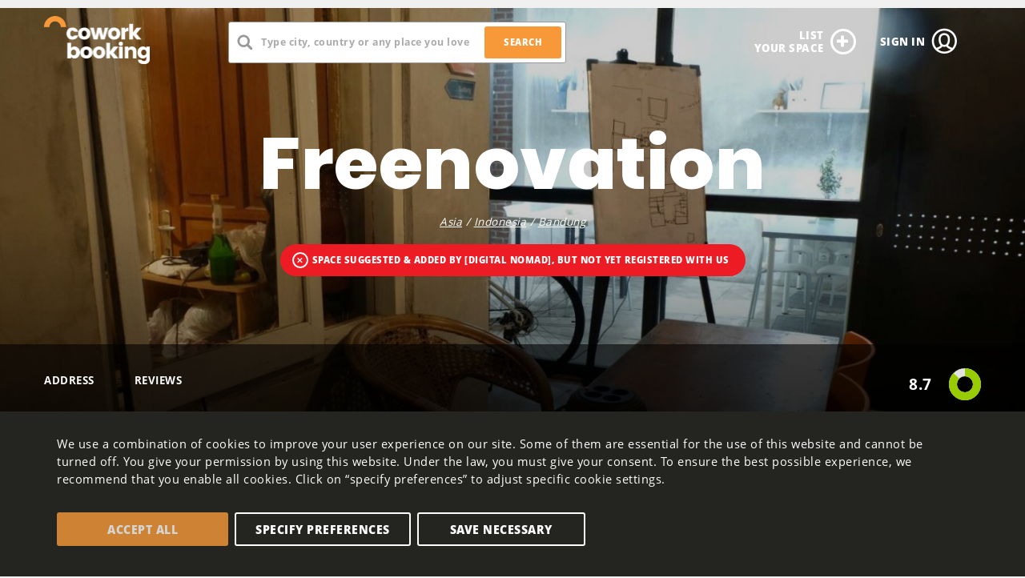

--- FILE ---
content_type: text/html; charset=utf-8
request_url: https://www.coworkbooking.com/asia/indonesia/bandung/freenovation
body_size: 6776
content:
<!DOCTYPE html><html lang="en">
<head><meta charset="utf-8" /><meta name="viewport" content="width=device-width,initial-scale=1" id="viewport" /><meta property="og:sitename" content="Coworkbooking"><title>Coworking Freenovation in Bandung</title><meta property="og:title" content="Coworking Freenovation in Bandung" /><meta name="description" content="`The doors of Freenovation are open from 9am to 11pm Monday to Friday plus 6pm to 11pm on Saturday and Sunday for those that can't rest at the weekends.  A ..."><meta property="og:description" content="`The doors of Freenovation are open from 9am to 11pm Monday to Friday plus 6pm to 11pm on Saturday and Sunday for those that can't rest at the weekends.  A ..."><meta property="og:url" content="https://www.coworkbooking.com/asia/indonesia/bandung/freenovation" /><link rel="canonical" href="https://www.coworkbooking.com/asia/indonesia/bandung/freenovation" /><meta property="og:image" content="https://www.coworkbooking.com/images/1600!0/kapacita/2540/freenovation.jpg" /><meta name="B-verify" content="01d8c87d38716c2981ece47a45f892b0bafa9b6f" /><link rel="shortcut icon" href="/favicon.ico"><link rel="StyleSheet" type="text/css" href="/V16437/style/aio.css" /><link rel="StyleSheet" type="text/css" href="/V16437/js/datetimepicker/jquery.datetimepicker.min.css" /><link rel="StyleSheet" type="text/css" href="/V16437/js/jquery-flexdatalist-2.2.1/jquery.flexdatalist.min.css" /><link rel="stylesheet" type="text/css" href="/V16437/js/leaflet/leaflet.css"><link rel="stylesheet" href="/V16437/js/maplibre-gl-js/maplibre-gl.css"><script>var SVNVERSION=16437;var FBAPPID=2157773734434055;var dictionary={};dictionary.delete_file_confirm='Do you really want to delete this file?';</script><script src="/V16437/js/jquery.min.js"></script><script src="/V16437/js/jquery-ui.custom.min.js"></script><script src="/V16437/js/jquery.fancybox.js"></script><script src="/V16437/js/datetimepicker/jquery.datetimepicker.full.min.js"></script><script src="/V16437/js/jquery-flexdatalist-2.2.1/jquery.flexdatalist.min.js"></script><script src="/V16437/js/jquery.enllax.min.js"></script><script src="/V16437/js/leaflet/leaflet.js"></script><script src="/V16437/js/leaflet/leaflet.KML.js"></script><script src="/V16437/js/maplibre-gl-js/maplibre-gl.js"></script><script src="/V16437/js/maplibre-gl-js/leaflet-maplibre-gl.js"></script><script src="/V16437/js/csc_functions.js"></script><script src="/V16437/js/run.js"></script><script src="https://www.paypal.com/sdk/js?client-id=Aexhjfm0NH59xbsACDChW0jbGhsogwcD4brpZgjVFykfNfg-nB9b9LPxHvPzR1yK5hXIKIC5kFMrbSnS"><script>window.dataLayer = window.dataLayer || [];window.dataLayer.push({"userState":"0","userRole":"","coworkRegistered":"none","pageAttributesSysEnv":"desktop"});</script><script>(function(d, s, id){ var js, fjs = d.getElementsByTagName(s)[0]; if (d.getElementById(id)) {return;} js = d.createElement(s); js.id = id; js.src = "https://connect.facebook.net/en_US/sdk.js"; fjs.parentNode.insertBefore(js, fjs); }(document, 'script', 'facebook-jssdk')); </script>
	<script async src="https://www.googletagmanager.com/gtag/js?id=UA-119527328-1"></script>

	<script>
		window.dataLayer = window.dataLayer || [];
		function gtag(){dataLayer.push(arguments);}

		dataLayer.push({ 'event': 'default_consent' });

		gtag('consent', 'default', {
			'ad_storage': 'denied',
			'analytics_storage': 'denied',
			'functionality_storage': 'denied',
			'personalization_storage': 'denied',
			'security_storage': 'denied',
			'wait_for_update': 500
		});

		gtag('event', 'page_view', { 'client_id': 'anonym' });
		gtag('js', new Date());
		gtag('config', 'UA-119527328-1');
	</script>
	<!-- Matomo -->
	<script>
	var _paq = window._paq = window._paq || [];
	/* tracker methods like "setCustomDimension" should be called before "trackPageView" */
	_paq.push(['trackPageView']);
	_paq.push(['enableLinkTracking']);
	(function() {
		var u="https://matomo.nipax.cz/";
		_paq.push(['setTrackerUrl', u+'matomo.php']);
		_paq.push(['setSiteId', '5']);
		var d=document, g=d.createElement('script'), s=d.getElementsByTagName('script')[0];
		g.async=true; g.src=u+'matomo.js'; s.parentNode.insertBefore(g,s);
	})();
	</script>
	<!-- End Matomo Code -->
	<script type="application/ld+json">{"@context":"http:\/\/www.schema.org","@type":"hotel"}</script></head>

<body
	id="space"><!-- Google Tag Manager (noscript) --><noscript><iframe src="https://www.googletagmanager.com/ns.html?id=UA-119527328-1" height="0" width="0" style="display:none;visibility:hidden"></iframe></noscript><!-- End Google Tag Manager (noscript) --><div id="lock" class="hidden"></div><div id="preloader"><span>Wait for it ...<svg style="width:100px;height:100px;" xmlns="http://www.w3.org/2000/svg" viewBox="0 0 100 100" preserveAspectRatio="xMidYMid" class="lds-rolling"><circle cx="50" cy="50" fill="none" stroke="#0886f7" stroke-width="20" r="40" stroke-dasharray="125,251"></circle></svg></span></div><div id="infobox"><div class="wrapper"><p></p><a data-close="" onclick="close_infobox();" class="close_button"></a></div></div><div id="body"><div id="header" class="over" data-fix="0" data-fix-mobile="200"><div class="wrapper"><a href="/" id="logo" title="Cowork booking"><img src="/style/images/coworkbooking_logo.png" alt="Cowork booking" /></a><form method="get" class='autohide' id="search" action="/search"><input name="q" value="" data-select="/search.json" data-group-by="typ" class="anything" placeholder="Type city, country or any place you love" onchange="if($(this).val().substr(0,1)=='/') { gtmPunklifePush_search_whisper(this,0,$(this).val()); location.href=$(this).val(); } "/><div class="copy">Please fill in at least 3 characters</div><button type="submit" class="button" onclick="gtmPunklifePush_search_button(this,0,$('#flex0:first').val()); if($(this).siblings('input').val()!==''){return true;} else {var tmp = $(this).siblings('div.copy'); $(tmp).fadeIn(500);setTimeout(function(tmp) {$(tmp).fadeOut(500);},1500,tmp);return false;}">search</button><span class="hint">51 000+ flexible seats • 165 countries • 6,2 million m² of office space</span></form><a class="mobile_menu mobile_only" id="mobile_menu_search" rel="nofollow" href="#!searcher" title="Take me down the rabbit hole!"><span class="icon icon-search"></span></a><a class="mobile_menu mobile_only" id="mobile_menu_filters" rel="nofollow" href="#!filter" title="Take me down the rabbit hole!"><span class="icon icon-filter"></span></a><div class="header_options" id="newcowork_options"><a href="/add-your-space" id="add_space" class="link" onclick="gtmPunklifePush_reg_start_up(this,''); return true;" title="list your space">list<br />your space</a></div><div class="header_options" id="user_options"><a rel="nofollow" href="#!signin" id="user_signin" class="link online" title="Make your nomad profile (Sign in for users ONLY, if you are a coworking space sign in via LIST YOUR SPACE)">Sign in</a></div><div class="header_options" id="nomad_options"><a href="http://times.coworkbooking.com" id="nomadtimes2" data-rel="external" title="Our blog" class="mobile_no hidden">Nomad<br />times</a><span class="svg newsvg hidden"></span></div></div></div></p><div id="main"><div id="space_promo" class="detail_promo"><img id="promo_space_image" data-parallax="yes" data-enllax-ratio="0.4" data-enllax-type="foreground" class="detail_promo_image" src="/images/1600!0/kapacita/2540/freenovation.jpg" srcset="/images/1600!0/kapacita/2540/freenovation.jpg 1600w, /images/3200!0/kapacita/2540/freenovation.jpg 3200w, /images/800!0/kapacita/2540/freenovation.jpg 800w, /images/1066!0/kapacita/2540/freenovation.jpg 1066w, /images/533!0/kapacita/2540/freenovation.jpg 533w" alt="Freenovation / Asia / Indonesia / Bandung" /><div class="wrapper"><h1>Freenovation</h1><div class="parent_place"><a href="/asia" title="Show Asia">Asia</a> / <a href="/asia/indonesia" title="Show Asia / Indonesia">Indonesia</a> / <a href="/asia/indonesia/bandung" title="Show Asia / Indonesia / Bandung">Bandung</a></div><div class="space_status_message space_status_recommended_nomad">Space suggested & added by [digital nomad], but not yet registered with us</div> </div><div id="space_menu" class="port"><div class="wrapper"><ul><li><a href="#space_map" title="Show on map ">Address</a></li><li><a href="#space_rating" title="Reviews">Reviews</a></li></ul><div id="this_space_rating" class="rating" itemprop="aggregateRating" itemscope="" itemtype="http://schema.org/AggregateRating"><svg class="rating_circle" viewbox="0 0 80 80" xmlns="http://www.w3.org/2000/svg"><circle class="rating_circle__background" fill="none" cx="40" cy="40" r="30" /><circle class="rating_circle__circle" stroke="#99cc00" stroke-dasharray="163.56,188" fill="none" cx="40" cy="40" r="30" /></svg><span class="number" itemprop="ratingValue">8.7</span></div></div></div></div><div id="space_information"><div class="wrapper left"><div class="space_episode" id="space_upvote"><a rel="nofollow" href="?upvote" class="button ajax silent upvote_btn" title="Would you like to see this space fully listed on our platform? " data-badge="210">Upvote now!</a></div><div class="space_episode toggle" id="space_map"><h2>You can find us here</h2><span class="address">Jalan Komplek Kampung Padi B11, Bandung, Indonesia</span><div id="map" data-center='{"lat":-6.870669,"lng":107.6131999}' data-markers='[["M",-6.870669,107.6131999,""]]'></div></div><div class="space_episode" id="space_rating"><h2>Rating</h2><div class="rating"><svg class="rating_circle" viewbox="0 0 80 80" xmlns="http://www.w3.org/2000/svg"><circle class="rating_circle__background" fill="none" cx="40" cy="40" r="30" /><circle class="rating_circle__circle" stroke="#99cc00" stroke-dasharray="163.56,188" fill="none" cx="40" cy="40" r="30" /></svg><span class="number">8.7</span></div><ul class="reviews content" id="this_rating"></ul><span class="no_user_review">Nomad who added this space suggested rating &nbsp;8.7.&nbsp;&nbspHelp us improve it by inserting your review.</span><a href="#!review?cowork=2540" class="button" id="rate_it_now_button" title="No FNR available and no user reviews. Be first to review!">Rate it now</a></div><div id="booking" data-fix="480" class="unfinished empty"><div id="unfinished_box"><h3>Why I see this space here?</h3><p>This space was added by digital nomad (or space member) as his favourite spot which he/she would like to see on CoworkBooking. But it is not yet registered with us yet.</p></div><a href="#!contact_cw_form?id=2540" id="contact_cw" class="button contact_button">Message us!</a><a href="?itsmine" id="itsmine" onclick="gtmPunklifePush_reg_start_detail(this,''); return true;" class="ajax silent skamaradem" data-confirmable="By clicking Ok you confirm you are authorized to manage this business.

To manage this space on CoworkBooking, send verification email to: c******@freenovation.co">This is my cowork</a></div></div></div></div><div id="footer" class="v1"><div class="wrapper"><div id="love_bar"><strong>For digital nomads <span>with love</span></strong></div><div id="subscribe_bar"><div class="info_box"><span class="icon orange icon-foot-01-1"></span><span class="icon icon-foot-01-2"></span><span class="h4">100% satisfaction guarantee</span><span class="text">Full refund if you are not satisfied</span></div><div class="info_box"><span class="icon orange icon-foot-02-1"></span><span class="icon icon-foot-02-2"></span><span class="h4">Trusted coworking spaces</span><span class="text">Real user reviews</span></div><div class="info_box"><span class="icon orange icon-foot-03-1"></span><span class="icon icon-foot-03-2"></span><span class="h4">Peace of mind</span><span class="text">Once booked, your seat is guaranteed</span></div><form id="mailchimp" method="POST" action="/mailchimp.json" class="ajax silent"><div class="input required input_input input_small value_email " id="input_wrap_footer_email"><label for="footer_email" title="">Stay in touch via our newsletter</label><input type="text" id="footer_email" class="required" value="" name="email" placeholder="Your e-mail"/></div><button class="small" onclick="gtmPunklifePush_lead($('#mailchimp'), $('#footer_email').val());return true;">Subscribe</button></form></div><div id="menu_bar"><div class="menu_bar_box" id="region_select"><span class="h4">Select region</span><div id="region_map"><a href="/asia" title="asia" id="region_asia" data-map="asia"></a><a href="/africa" title="africa" id="region_africa" data-map="africa"></a><a href="/europe" title="europe" id="region_europe" data-map="europe"></a><a href="/australia" title="Australia" id="region_australia" data-map="australia"></a><a href="/north-america" title="North America" id="region_north-america" data-map="north-america"></a><a href="/south-america" title="South America" id="region_south-america" data-map="south-america"></a><a href="/central-america" title="Central America" id="region_central-america" data-map="central-america"></a></div><div class="region_list"><a href="/asia" title="asia" id="region_label_asia" data-map="asia">Asia</a><a href="/africa" title="africa" id="region_label_africa" data-map="africa">Africa</a><a href="/europe" title="europe" id="region_label_europe" data-map="europe">Europe</a><a href="/australia" title="Australia" id="region_label_australia" data-map="australia">Australia</a><a href="/north-america" title="North America" id="region_label_north-america" data-map="north-america">North America</a><a href="/south-america" title="South America" id="region_label_south-america" data-map="south-america">South America</a><a href="/central-america" title="Central America" id="region_label_central-america" data-map="central-america">Central america</a></div></div><div class="menu_bar_box"><span class="h4">Stay in touch</span><ul><li><a href="/contact" title="Contact us">Contact us</a></li><li><a href="/about" title="Who we are?">About us</a></li><li><a href="/cooperation" title="We are always looking for potential partners">Cooperation</a></li><li><a href="/faq" title="faq">FAQ</a></li><li><a href="/they-wrote-about-us" title="In the media">In the media</a></li><li><a href="/meet-the-team" title="This is who we are">Meet the team</a></li></ul></div><div class="menu_bar_box"><span class="h4">For nomads</span><ul><li><a href="/suggest-us-space" title="suggest-a-space">Suggest a space</a></li><li><a href="/pitch-to-my-boss" title="Pitch to my boss">Tell it to my boss</a></li><li><a href="/im-feeling-lucky-coming-soon" title="do you?">I am feeling lucky</a></li><li><a href="/select/top-rated" title="Top rated coworks">Top rated</a></li><li><a href="/select/mars" title="Coworkspaces on Mars">Mars 2055</a></li></ul></div><div class="menu_bar_box"><span class="h4">For spaces</span><ul><li><a href="/add-your-space" onclick="gtmPunklifePush_reg_start_down(this,''); return true;"  title="Add your space">Add your space</a></li><li><a href="/why-join" title="Why join the Coworking movement?">Why join?</a></li><li><a href="/conferences" title="Some tips for you">Conferences</a></li><li><a href="/how-to-get-more-members" title="Some of hints for you">How to attract new members</a></li></ul></div><div class="menu_bar_box"><a href="http://times.coworkbooking.com" data-rel="external" title="Our blog" class="h4">Nomad times</a>nofeed</div></div><div id="first_bar"><div class="quickline"><strong>Support: hello@coworkbooking.com</strong><!--<span>8-22 Mon-Sun UTC+1 (CET)</span>--></div><div class="social hidden">Follow us on <a href="https://www.facebook.com/CoworkBookingcom" data-rel="external" title="Go to our facebook profile">Facebook</a></div><div class="setting"><div class="input  input_select input_short value_mena " id="input_wrap_footer_mena"><label for="footer_mena" title=""><span class="icon icon-money"></span></label><div class="select"><select id="footer_mena" name="mena" class="" data-class="short" onchange="locationReload('?mena='+$(this).val()+'&currency='+$(this).val());"><option value="EUR">EUR</option><option value="GBP">GBP</option><option value="USD" selected="selected">USD</option><option value="AUD">AUD</option><option value="CAD">CAD</option><option value="CNY">CNY</option><option value="CZK">CZK</option><option value="HKD">HKD</option><option value="INR">INR</option><option value="JPY">JPY</option><option value="NZD">NZD</option><option value="THB">THB</option><option value="AED">AED</option><option value="AFN">AFN</option><option value="ALL">ALL</option><option value="AMD">AMD</option><option value="ARS">ARS</option><option value="AZN">AZN</option><option value="BAM">BAM</option><option value="BGN">BGN</option><option value="BOB">BOB</option><option value="BRL">BRL</option><option value="BWP">BWP</option><option value="BYN">BYN</option><option value="CHF">CHF</option><option value="CLP">CLP</option><option value="COP">COP</option><option value="CRC">CRC</option><option value="CUC">CUC</option><option value="DKK">DKK</option><option value="DOP">DOP</option><option value="EGP">EGP</option><option value="ETB">ETB</option><option value="GEL">GEL</option><option value="GHS">GHS</option><option value="GTQ">GTQ</option><option value="HRK">HRK</option><option value="HUF">HUF</option><option value="IDR">IDR</option><option value="ILS">ILS</option><option value="IQD">IQD</option><option value="IRR">IRR</option><option value="ISK">ISK</option><option value="JOD">JOD</option><option value="KES">KES</option><option value="KHR">KHR</option><option value="KPW">KPW</option><option value="KRW">KRW</option><option value="KZT">KZT</option><option value="LBP">LBP</option><option value="LKR">LKR</option><option value="LYD">LYD</option><option value="MAD">MAD</option><option value="MDL">MDL</option><option value="MGA">MGA</option><option value="MKD">MKD</option><option value="MNT">MNT</option><option value="MXN">MXN</option><option value="MYR">MYR</option><option value="MZN">MZN</option><option value="NAD">NAD</option><option value="NGN">NGN</option><option value="NIO">NIO</option><option value="NOK">NOK</option><option value="NPR">NPR</option><option value="OMR">OMR</option><option value="PAB">PAB</option><option value="PEN">PEN</option><option value="PHP">PHP</option><option value="PKR">PKR</option><option value="PLN">PLN</option><option value="PYG">PYG</option><option value="QAR">QAR</option><option value="RON">RON</option><option value="RSD">RSD</option><option value="RUB">RUB</option><option value="SAR">SAR</option><option value="SDG">SDG</option><option value="SEK">SEK</option><option value="SGD">SGD</option><option value="SSP">SSP</option><option value="SYP">SYP</option><option value="TJS">TJS</option><option value="TND">TND</option><option value="TRY">TRY</option><option value="TWD">TWD</option><option value="TZS">TZS</option><option value="UAH">UAH</option><option value="UYU">UYU</option><option value="UZS">UZS</option><option value="VND">VND</option><option value="YER">YER</option><option value="ZAR">ZAR</option></select></div></div></div></div><div id="last_bar"><div class="copy"><strong><a href="https://www.coworkbooking.com/">2025 CoworkBooking.com | Created by digital punk travelers</a></strong><a href="/security-and-privacy" title="About your security">Privacy policy</a><a href="/terms-and-conditions" title="About our relationship">Terms of service</a></div><div class="icons"><a id="trustpilot" href="https://www.trustpilot.com/review/coworkbooking.com" title="Add review on trustpilot.com" data-rel="external">Trustpilot.com</a></div></div></div></div><script>window.dataLayer.push({"pageType":"detail"});</script></div><script>$('#preloader svg circle').attr('stroke','#f89939');$('#preloader').fadeOut(200);</script>
	
<div class="cookie cookie--close">
	<div class="cookie-content">
		<div class="cookie-content__text"><p>We use a combination of cookies to improve your user experience on our site. Some of them are essential for the use of this website and cannot be turned off. You give your permission by using this website. Under the law, you must give your consent. To ensure the best possible experience, we recommend that you enable all cookies. Click on “specify preferences” to adjust specific cookie settings.</p></div>
		<div class="cookie-options">
			<div class="cookie-options__item">
				<div>
					<label class="switch switch--disabled">
						<input type="checkbox" disabled checked="true">
						<span class="slider slider--round"></span>
					</label>
				</div>
				<div class="ml-2">
					<p class="mb-0"><b>Strictly necessary cookies</b></p>
					<p>These cookies are essential so that you can move around the website and use its features. Without these cookies services you have asked for cannot be provided.</p>
				</div>
			</div>
			<div class="cookie-options__item">
				<div>
					<label class="switch">
						<input id="checkbox-analytics" type="checkbox">
						<span class="slider slider--round"></span>
					</label>
				</div>
				<div class="ml-2">
					<p class="mb-0"><b>Analytics cookies</b></p>
					<p>We use web analytics cookies to analyze website visits and usage. You can opt out of these analytics.</p>
				</div>
			</div>
			<div class="cookie-options__item">
				<div>
					<label class="switch">
						<input id="checkbox-functional" type="checkbox">
						<span class="slider slider--round"></span>
					</label>
				</div>
				<div class="ml-2">
					<p class="mb-0"><b>Functional cookies</b></p>
					<p>These cookies allow the website to remember your language and choices you make to give you better functionality and personal features.</p>
				</div>
			</div>
		</div>
		<div class="cookie-content__action">
			<a onclick="saveAll()" class="button cta">Accept all</a>
			<a onclick="toggleOptions()" class="button options">Specify preferences</a>
			<a onclick="saveDefault()" class="button options">Save necessary</a>
		</div>
		<div class="cookie-content__action cookie-content--ifOpen">
			<a onclick="saveCustom()" class="button cta">Save</a>
			<a onclick="saveDefault()" class="button options">Save necessary</a>
			<a onclick="toggleOptions()" class="options">Cancel</a>
		</div>
	</div>
	<a onclick="openCookies()"></a>
</div>	<script src="/V16437/js/cookies.js"></script>
</body></html>


--- FILE ---
content_type: text/css; charset=UTF-8
request_url: https://www.coworkbooking.com/V16437/style/aio.css
body_size: 56561
content:
@font-face{font-display:auto;font-family:opensans;src:url('fonts/opensans-regular.eot');src:url('fonts/opensans-regular.svg#opensans-regular') format('svg'),url('fonts/opensans-regular.eot?#iefix') format('embedded-opentype'),url('fonts/opensans-regular.woff') format('woff'),url('fonts/opensans-regular.ttf') format('truetype');font-weight:normal;font-style:normal}@font-face{font-display:auto;font-family:opensans;src:url('fonts/opensans-bold.eot');src:url('fonts/opensans-bold.svg#opensans-bold') format('svg'),url('fonts/opensans-bold.eot?#iefix') format('embedded-opentype'),url('fonts/opensans-bold.woff') format('woff'),url('fonts/opensans-bold.ttf') format('truetype');font-weight:bold;font-style:normal}@font-face{font-display:auto;font-family:opensans_extra;src:url('fonts/opensans-extrabold.eot');src:url('fonts/opensans-extrabold.svg#opensans-extrabold') format('svg'),url('fonts/opensans-extrabold.eot?#iefix') format('embedded-opentype'),url('fonts/opensans-extrabold.woff') format('woff'),url('fonts/opensans-extrabold.ttf') format('truetype');font-weight:bold;font-style:normal}@font-face{font-display:auto;font-family:poppins;src:url('fonts/poppins-black.eot');src:url('fonts/poppins-black.svg#poppins-black') format('svg'),url('fonts/poppins-black.eot?#iefix') format('embedded-opentype'),url('fonts/poppins-black.woff' ) format('woff'),url('fonts/poppins-black.ttf') format('truetype');font-weight:normal;font-style:normal}@font-face{font-display:auto;font-family:poppins;src:url('fonts/poppins-extrabold.eot');src:url('fonts/poppins-extrabold.svg#poppins-extrabold') format('svg'),url('fonts/poppins-extrabold.eot?#iefix') format('embedded-opentype'),url('fonts/poppins-extrabold.woff' ) format('woff'),url('fonts/poppins-extrabold.ttf') format('truetype');font-weight:bold;font-style:normal}@font-face{font-display:auto;font-family:georgia;src:url('fonts/georgia-regular.eot');src:url('fonts/georgia-regular.svg#georgia-regular') format('svg'),url('fonts/georgia-regular.eot?#iefix') format('embedded-opentype'),url('fonts/georgia-regular.woff') format('woff'),url('fonts/georgia-regular.ttf') format('truetype');font-weight:normal;font-style:normal}@font-face{font-display:auto;font-family:georgia;src:url('fonts/georgia-bold.eot');src:url('fonts/georgia-bold.svg#georgia-bold') format('svg'),url('fonts/georgia-bold.eot?#iefix') format('embedded-opentype'),url('fonts/georgia-bold.woff') format('woff'),url('fonts/georgia-bold.ttf') format('truetype');font-weight:bold;font-style:normal}@font-face{font-display:auto;font-family:georgia;src:url('fonts/georgia-italic.eot');src:url('fonts/georgia-italic.svg#georgia-italic') format('svg'),url('fonts/georgia-italic.eot?#iefix') format('embedded-opentype'),url('fonts/georgia-italic.woff') format('woff'),url('fonts/georgia-italic.ttf') format('truetype');font-weight:normal;font-style:italic}html,body,div,span,applet,object,iframe,h1,h2,h3,h4,h5,h6,p,blockquote,pre,a,abbr,acronym,address,big,cite,code,del,dfn,font,img,ins,kbd,q,s,samp,small,strike,strong,sub,sup,tt,var,dd,dl,dt,li,ol,ul,fieldset,form,label,legend,table,caption,tbody,tfoot,thead,tr,th,td{margin:0;padding:0;border:0;font-family:opensans,arial;transition:color 200ms,background-color 200ms,border-color 200ms,visibility 200ms linear,background-size 200ms}*{font-family:opensans,arial;margin:0px;padding:0px;border:0px;line-height:1.2em;letter-spacing:0.5px;outline-style:none;color:#000000;-webkit-text-size-adjust:100% !important}body{font-family:opensans,arial;font-weight:100;font-size:14px;line-height:1.2em;overflow-y:scroll;color:#000000;background-color:#f0f0f0} .ui-helper-hidden{display:none}.ui-helper-hidden-accessible{border:0;clip:rect(0 0 0 0);height:1px;margin:-1px;overflow:hidden;padding:0;position:absolute;width:1px}.ui-helper-reset{margin:0;padding:0;border:0;outline:0;line-height:1.3;text-decoration:none;font-size:100%;list-style:none}.ui-helper-clearfix:before,.ui-helper-clearfix:after{content:"";display:table;border-collapse:collapse}.ui-helper-clearfix:after{clear:both}.ui-helper-zfix{width:100%;height:100%;top:0;left:0;position:absolute;opacity:0;filter:Alpha(Opacity=0)}.ui-front{z-index:100}.ui-state-disabled{cursor:default !important;pointer-events:none}.ui-widget-overlay{position:fixed;top:0;left:0;width:100%;height:100%} .tal{text-align:left !important}.cl{clear:left !important}.fl{float:left !important;display:block}.tar{text-align:right !important}.cr{clear:right !important}.fr{float:right !important;display:block}.taj{text-align:justify !important}.cb{clear:both !important}.tac{text-align:center !important}.tab{vertical-align:bottom !important}.tat{vertical-align:top !important}.ttn{text-transform:none !important}.ib{display:inline-block !important}.hidden{display:none !important}.wrapper{position:relative;margin:0px auto;width:1170px}.wrapper.left{width:770px;padding:0px 400px 0px 0px}.wrapper.right{width:770px;padding:0px 0px 0px 400px}.wrapper.center{width:770px}.relative{position:relative}.strong,.strong *{font-weight:bold}.white{color:#fff !important}.oranzova{color:#f89939 !important}.cervena{color:#ed1c24}.mobile_only{display:none !important} hr{border-top:1px solid #999999;margin:20px 0px 20px 0px}a{text-decoration:underline;color:#0886f7}a:hover{text-decoration:none;color:#000000}p a{color:#0886f7;text-decoration:underline}p a *{color:inherit}p a:hover{color:#000000;text-decoration:none}*[data-href],*[onclick]{cursor:pointer}p,.content_text{margin:0px 0px 10px 0px;font-family:opensans,arial;font-size:16px;line-height:1.5em;font-weight:normal;text-align:left;word-wrap:break-word}body.w980 .content_text{-moz-column-count:2;-webkit-column-count:2;column-count:2;-moz-column-gap:20px;-webkit-column-gap:20px;column-gap:20px}.perex{font-weight:bold}.grayscale{filter:url('data:image/svg+xml;utf8,&lt;svg xmlns=\'http://www.w3.org/2000/svg\'&gt;&lt;filter id=\'grayscale\'&gt;&lt;feColorMatrix type=\'matrix\' values=\'0.3333 0.3333 0.3333 0 0 0.3333 0.3333 0.3333 0 0 0.3333 0.3333 0.3333 0 0 0 0 0 1 0\'/&gt;&lt;/filter&gt;&lt;/svg&gt;#grayscale');filter:gray;-webkit-filter:grayscale(100%);transition:-webkit-filter 200ms ease-in-out,filter 200ms ease-in-out}.radius{border-radius:3px}h1,.h1{color:#ffffff;clear:both;font-family:poppins,arial;font-size:90px;margin:10px 0px 10px 0px;line-height:1.1em;font-weight:bold;text-decoration:none}.w330 h1,.w330 .h1{font-size:20pt;line-height:1.3em}h2,.h2{color:#000000;clear:both;font-family:poppins,opensans,arial;font-size:30px;margin:0px 0px 10px 0px;line-height:1.1em;font-weight:bold;text-decoration:none}h3,.h3{color:#000000;clear:both;font-family:poppins,opensans,arial;font-size:20px;margin:0px 0px 10px 0px;line-height:1.1em;font-weight:bold;text-decoration:none}h4,.h4{color:#000000;clear:both;font-family:opensans,arial;font-size:12pt;margin:10px 0px 5px 0px;line-height:1.2em;font-weight:bold;text-decoration:none}h5,.h5{color:#000000;clear:both;font-family:opensans,arial;font-size:11pt;margin:10px 0px 5px 0px;line-height:1.2em;font-weight:bold;text-decoration:none}ul,ol{padding:0px 0px 0px 0px;list-style:none}ol li{list-style:none}ul li{list-style:none}ul.noli,ul.noli li,ol.noli,ol.noli li{list-style:none}.editors_text ul{padding:0px 0px 15px 30px;list-style-type:disc;list-style-position:outside;}.editors_text ol{padding:0px 0px 15px 30px;list-style-type:decimal;list-style-position:outside;}.editors_text ul li{list-style-type:disc;list-style-position:outside;font-family:opensans,arial;font-size:16px;line-height:1.5em;font-weight:normal;text-align:left}.editors_text ol li{list-style-type:decimal;list-style-position:outside;font-family:opensans,arial;font-size:16px;line-height:1.5em;font-weight:normal;text-align:left}.flexdatalist-results .item.item-sublabel{display:block;opacity:0.5;font-size:80%}::-webkit-input-placeholder{color:#777;text-transform:none !important}::-moz-placeholder{color:#777;text-transform:none !important}:-ms-input-placeholder{color:#777;text-transform:none !important}:-moz-placeholder{color:#777;text-transform:none !important}.flexdatalist-results .item.item-icon img{height:10px;margin-right:5px}*[data-toggle]{cursor:pointer !important}a[data-toggle] .toggle{display:none}a[data-toggle] .notoggle{display:block}a[data-toggle].toggle .toggle{display:block}a[data-toggle].toggle .notoggle{display:none}*[data-badge]{position:relative;overflow:visible !important}*[data-badge]:after{content:attr(data-badge);position:absolute;top:-10px;right:-10px;font-size:1em;background:red;color:white;width:25px;height:25px;text-align:center;line-height:25px;border-radius:50%} button,.button,input[type='submit']{display:block;cursor:pointer;width:166px;height:46px;line-height:46px;overflow:hidden;text-overflow:ellipsis;text-align:center;text-decoration:none;background-color:#ffffff;color:#f89939;font-weight:bold;text-transform:uppercase;font-size:12px;font-family:opensans_extra;border-radius:3px;border:2px solid #f89939}button.small,.button.small,.small input[type='submit']{width:146px;height:36px;line-height:36px}button.big,.button.big,.big input[type='submit']{width:196px;height:46px;line-height:46px}button:hover,.button:hover,input[type='submit']:hover{background-color:#f89939;color:#ffffff;cursor:pointer}button.disabled,.button.disabled,button[type="reset"],button.disabled:hover,.button.disabled:hover,button[type="reset"]:hover{color:#cccccc;border-color:#cccccc;background-color:#ffffff;cursor:not-allowed}button[type="reset"]:hover{cursor:pointer}button.drop,.button.drop{border-color:transparent;color:#ed1c24;background-color:transparent}button.drop:hover,.button.drop:hover{border-color:transparent;color:#ed1c24;background-color:transparent}.negative button,.negative .button,.button.negative{background-color:#000000;color:#f89939;border-color:#f89939}.negative button:hover,.negative .button:hover,.button.negative:hover{background-color:#f89939;color:#ffffff;border-color:#f89939}.negative button.disabled,.negative .button.disabled,.negative button[type="reset"],.negative button.disabled:hover,.negative .button.disabled:hover,.negative button[type="reset"]:hover{color:#cccccc;border-color:#cccccc;background-color:#000000;cursor:not-allowed}.over button,.over .button{background-color:#000000;color:#ffffff;border-color:#ffffff}.over button:hover,.over .button:hover{background-color:#ffffff;color:#000000;border-color:#ffffff}.over button.disabled,.over .button.disabled,.over button[type="reset"],.over button.disabled:hover,.over .button.disabled:hover,.over button[type="reset"]:hover{color:#cccccc;border-color:#cccccc;background-color:#000000;cursor:not-allowed}.image_over button,.image_over .button{background-color:transparent;color:#ffffff;border-color:#ffffff}.image_over button:hover,.image_over .button:hover{background-color:#ffffff;color:#000000;border-color:#ffffff}.image_over button.disabled,.image_over .button.disabled,.image_over button[type="reset"],.image_over button.disabled:hover,.image_over .button.disabled:hover,.image_over button[type="reset"]:hover{color:#cccccc;border-color:#cccccc;background-color:transparent;cursor:not-allowed}.cta{animation-name:flash;animation-duration:2s;animation-timing-function:linear;animation-iteration-count:infinite}.cta.noblink{animation-name:none}.cta.hint{animation-name:none}.cta.hint:after{animation-name:pulse;animation-duration:2s;animation-timing-function:linear;animation-iteration-count:infinite}@keyframes flash{0%{opacity:1.0}25%{opacity:0.8}50%{opacity:0.6}75%{opacity:0.8}100%{opacity:1.0}}@keyframes pulse{0%{box-shadow:0 0 0 0 rgba(237,28,36,0.8)}70%{box-shadow:0 0 0 10px rgba(237,28,36,0)}100%{box-shadow:0 0 0 0 rgba(237,28,36,0)}}.input{position:relative}.input label,.input .label{display:block;font-family:opensans_extra;font-size:12px;line-height:25px}.input span.error{display:none}.input textarea,.input input[type=text],.input input[type=password]{width:298px;height:20px;line-height:20px;font-family:opensans;font-size:16px;padding:14px 20px 14px 20px;border:1px solid #cccccc;border-radius:3px}.input textarea.disabled,.input input[type=text].disabled,.input.input_checkbox input[type=checkbox].disabled + label:before,.input.input_checkbox input[type=checkbox].disabled:checked + label:before,.input.input_checkbox.disabled label:hover,.input.input_radio.disabled label:hover,.input.input_radio input[type=radio].disabled:checked + label:hover::before,.input.input_checkbox input[type=checkbox].disabled:checked + label:hover:before,.input input[type=password].disabled{border-color:#cccccc;color:#cccccc;cursor:not-allowed}.input textarea{height:80px}.input.input_small textarea,.input.input_small input[type=text],.input.input_small input[type=password]{width:268px;padding:4px 10px 4px 10px;font-family:opensans;font-size:12px}.input.input_short textarea,.input.input_short input[type=text],.input.input_short input[type=password]{width:50px;padding:14px 14px 14px 14px}.input.input_short textarea{height:120px}.input.input_medium textarea,.input.input_medium input[type=text],.input.input_medium input[type=password]{width:628px;padding:14px 20px 14px 20px;font-family:opensans;font-size:16px}.input.input_medium textarea{height:120px}.input.input_big textarea,.input.input_big input[type=text],.input.input_big input[type=password]{width:1078px;padding:14px 20px 14px 20px;font-family:opensans;font-size:16px}.input.input_big .textarea{width:1118px;font-family:opensans;font-size:16px}.input.input_big textarea{height:160px}.input input[type=text]:focus,.input input[type=password]:focus,.input.input_checkbox label:hover,.input.input_radio label:hover{border-color:#0886f7}.input.input_radio input[type=radio]:checked + label:hover::before,.input.input_checkbox input[type=checkbox]:checked + label:hover::before{color:#0886f7}.input.error textarea,.input.error input[type=text],.input.error input[type=password],.input.error.input_checkbox label,.input.error.input_radio label{border-color:#ed1c24}.input.error span.error{display:block;background-color:#ed1c24;color:#ffffff;padding:3px;font-size:10px;position:absolute;bottom:-17px}.input.input_hidden{display:none !important}.input.required label:after{content:' *';color:#ed1c24;vertical-align:super;font-size:9px;position:absolute;margin-top:-3px;margin-left:3px}.input.required.input_radio label:after,.input.required.input_checkbox label:after{content:''}.input.required.input_radio .label:after,.input.required.input_checkbox .label:after{content:' *';color:#ed1c24;vertical-align:super;font-size:9px;position:absolute;margin-top:-3px;margin-left:3px}.input.input_radio .input.input_radio,.input.input_checkbox .input.input_checkbox{margin:0px 10px 10px 0px}.input.input_radio input,.input.input_checkbox input{visibility:hidden;position:absolute}.input.input_radio label,.input.input_checkbox label{position:relative;float:left;display:block;width:24px;height:24px;padding:0px 0px 0px 0px;margin:0px 10px 0px 0px;border:1px solid #cccccc;background-color:#ffffff;border-radius:13px;clear:left}.input.input_checkbox label{border-radius:3px}.input.input_radio label{border-radius:13px}.input.input_small.input_radio label{width:18px;height:18px;border-radius:9px}.input.input_small.input_checkbox label{width:18px;height:18px;border-radius:2px}.input.input_radio .label,.input.input_checkbox .label{line-height:26px;display:block;padding:0px 0px 0px 30px;min-width:140px;white-space:normal;cursor:pointer}.input.input_small.input_radio .label,.input.input_small.input_checkbox .label{line-height:18px;padding:0px 0px 0px 25px}.input_radio .input_radio .label,.input_checkbox .input_radio .label,.input_checkbox .input_checkbox .label{font-family:opensans}.input .label.nopade{padding:0px 0px 0px 0px !important}.input.input_radio input[type=radio]:checked + label:before,.input.input_checkbox input[type=checkbox]:checked + label:before{position:absolute;top:0px;left:0px;width:24px;height:24px;line-height:24px;text-align:center;color:#000000;font-family:punklife;content:'\7a';font-size:16px}.input.input_radio input[type=radio]:checked + label:before{content:'\47';font-size:12px}.input.input_radio input[type=checkbox]:checked + label:before{content:'\47';font-size:12px}.input.input_small.input_checkbox input[type=checkbox]:checked + label:before{width:18px;height:18px;line-height:18px;font-size:12px}.input.input_small.input_radio input[type=radio]:checked + label:before{width:18px;height:18px;line-height:18px;font-size:10px}.input.required.input_radio .radio_multi .label:after,.input.required.input_checkbox .radio_multi .label:after{content:""}.input .select.disabled{pointer-events:none;opacity:0.5}.input.disabled select,.input.disabled input{pointer-events:none;opacity:0.5}input.mastercard{background:url('images/creditcards/mastercard.png') no-repeat right center;background-size:auto 25px}input.visa{background:url('images/creditcards/visa.png') no-repeat right center;background-size:auto 25px}.input.input_mini label{display:none}.input.input_mini.input_checkbox label,.input.input_mini.input_radio label{display:block}.ui-widget-content{border:0px;border-radius:5px}.input.input_bar .ui-slider-box{display:inline-block;width:240px;height:6px;vertical-align:top;padding:22px 0px 22px 0px}.input.input_bar .ui-slider-box .ui-slider{position:relative;display:inline-block;width:240px;height:6px;background-color:#cccccc;border-radius:3px}.input.input_bar .ui-slider-box .ui-slider .ui-slider-handle{position:absolute;display:block;top:-12px;width:30px;height:30px;border-radius:30px;background-color:#ffffff;margin:0px 0px 0px -15px;box-shadow:0px 0px 10px 0px rgba(0,0,0,0.75)}.input.input_bar .ui-slider-box .ui-slider .ui-slider-range{height:100%;border-radius:3px;background-color:#f89939}.select{position:relative;width:338px;height:48px;line-height:48px;font-family:opensans;font-size:16px;padding:0px 0px 0px 0px;border:1px solid #cccccc;border-radius:3px}.select select{position:absolute;left:0px;bottom:0px;display:none}.ui-selectmenu-menu{z-index:1000;position:absolute;top:34px;left:-22px;display:none;width:auto;line-height:20px;font-family:opensans;font-size:16px;padding:5px 0px 5px 0px;border:1px solid #cccccc;background-color:#e2e2e2;border-radius:3px}.ui-selectmenu-menu .ui-menu-item{display:block;margin:0px 1px 0px 0px}.ui-selectmenu-menu .ui-menu-item .ui-menu-item-wrapper{padding:10px 20px 10px 20px;min-height:20px;line-height:20px;font-size:16px;position:relative}.ui-selectmenu-menu .ui-menu-item:hover{background-color:#ffffff;cursor:pointer}.ui-selectmenu-menu.ui-menu{overflow:auto;overflow-x:hidden}.ui-selectmenu-icon{display:none}.ui-selectmenu-open{display:block}.ui-selectmenu-text{display:block;overflow:hidden;white-space:nowrap;text-overflow:ellipsis;height:20px;line-height:20px;padding:14px 40px 14px 20px;text-align:left}.ui-selectmenu-button{display:block;width:338px;height:48px;position:absolute;top:0px;left:-1px}.ui-selectmenu-button:before{content:'\46';font-family:punklife;display:block;width:39px;height:47px;line-height:47px;text-align:center;font-size:20px;position:absolute;top:1px;right:1px;z-index:2}.ui-autocomplete{border:1px solid #cccccc;border-radius:3px;background-color:white;width:500px !important}.ui-autocomplete .ui-menu-item-wrapper{line-height:30px;padding:5px 10px}.ui-autocomplete .ui-menu-item-wrapper:hover{background-color:#0886f7;color:white}.input_medium .select{width:170px}.input_medium .select .ui-selectmenu-button{width:170px}.input_short .select{width:100px}.input_short .select .ui-selectmenu-button{width:100px}.checkbox_multi.input.input_checkbox.pocet0{opacity:0.5}.input_select .select{cursor:pointer}.input_select.nofancy .select{border-color:transparent}.input_select.nofancy .ui-selectmenu-text{display:inline-block;padding:14px 5px 14px 15px}.input_select.nofancy .ui-selectmenu-button{width:100%}.input_select.nofancy .ui-selectmenu-button:before{display:none}.input_select.nofancy .ui-selectmenu-button:after{content:'\46';color:inherit;display:inline-block;vertical-align:top;height:48px;line-height:48px;font-family:punklife;color:#999999;font-size:8px}.input_select.fancy .select{border-color:transparent;border-radius:5px;overflow:hidden}.input_select.fancy .ui-selectmenu-button{width:100%}.input_select.fancy .ui-selectmenu-text{display:block;padding:14px 25px 14px 15px}.input_select.fancy .ui-selectmenu-button:before{width:25px;background-color:rgba(0,0,0,0.2);color:#ffffff;font-size:10px} .aktivacni_link{white-space:nowrap;font-size:70%}body.w330 .aktivacni_link{display:block;width:250px;overflow-x:scroll}.show_next{display:block;clear:both;width:200px;height:30px;line-height:30px;text-align:center;border:1px solid #0886f7;margin:20px auto 20px auto;border-radius:10px} .data_table{background-color:#ffffff;border:1px solid #e2e2e2;border-top:0px;border-bottom-right-radius:3px;border-bottom-left-radius:3px}.data_table_control{display:block;position:relative;height:30px}.data_table_control .data_table_count{display:block;position:absolute;right:20px;bottom:20px}.data_table_control .data_table_btn_insert{display:block;position:absolute;right:0px;top:-180px;height:28px;line-height:28px}.data_table_control .data_table_strankovani{display:block;width:250px;height:30px;text-align:center}.data_table_control .data_table_strankovani > *{display:block;float:left;font-size:12px}.data_table_control .data_table_strankovani a{text-decoration:none;display:block;float:left;width:30px;height:30px;line-height:30px;text-align:center;background-color:#cccccc;color:#000000;border-radius:20px;margin:0px 5px 0px 0px}.data_table_control .data_table_strankovani a:hover{background-color:#0886f7;color:#ffffff}.data_table_control .data_table_strankovani .data_table_stranka{display:block;padding:0px 20px 0px 20px;height:30px;line-height:30px}.data_table_control .data_table_strankovani .data_table_stranka input{width:30px;height:28px;line-height:30px;padding:0px 3px 0px 3px;text-align:right}.data_table_control.data_table_control_top{height:0px}.data_table_control.data_table_control_top .data_table_strankovani{display:none}.data_table_control.data_table_control_top .data_table_count{display:block}.data_table_control.data_table_control_bottom .data_table_btn_insert{display:none}.data_table_control.data_table_control_bottom{padding:20px 20px 20px 20px}table.data_table_table{clear:both;border:0px;width:100%;border-collapse:collapse;table-layout:fixed}table.data_table_table td{font-size:10pt;vertical-align:middle}table.data_table_table td.td__btns a{padding:0px 5px;font-size:10pt}table.data_table_table td{padding:5px 20px 5px 20px;line-height:40px;border:0px solid #999999;white-space:nowrap;overflow:hidden;text-overflow:ellipsis}table.data_table_table td *{text-decoration:none}table.data_table_table a{cursor:pointer}table.data_table_table a:hover{color:#ed1c24}table.data_table_table tr{border-bottom:1px solid #f0f0f0}table.data_table_table tr:nth-child(odd){background-color:#f0f0f0}table.data_table_table tr.top{border-bottom:1px solid #f0f0f0}table.data_table_table tbody tr:hover{background-color:#ffffff}table.data_table_table tbody tr:hover *{}table.data_table_table tr.top{background-color:#ffffff;height:55px}table.data_table_table tr.top th{color:#999999;font-size:14px;text-align:left;padding:5px 20px 5px 20px}table.data_table_table tr.top th a{text-decoration:none;font-size:12px;text-transform:uppercase;color:#000000;font-family:opensans_extra}table.data_table_table td.id{font-size:8pt}table.data_table_table .smazano td.id{font-size:8pt;text-decoration:line-through}table.data_table_table td.td_prava{font-size:8pt}table.data_table_table .subtext{display:block;font-size:8pt;color:#999999;font-style:italic}table.data_table_table td [class^='icon-']{font-size:16px}table th a.razeni,table td a *,table th a.razeni *{text-decoration:none}table td a span[class^="icon"]{color:#C99;font-size:8pt}table td a:hover{text-decoration:underline}table td a:hover span[class^="icon"]{color:#C0}table td.td_btns a span[class^="icon"]{font-size:16pt}table td a.filtered:hover span[class^="icon"]:before{text-decoration:line-through}table .razeni.up:hover span.icon-asc,table .razeni.down:hover span.icon-desc,table .razeni.down span.icon-asc,table .razeni span.icon-desc{display:none}table .razeni.up span.icon-asc,table .razeni.up:hover span.icon-desc,table .razeni:hover span.icon-asc,table .razeni.down:hover span.icon-asc,table .razeni.down span.icon-desc{display:inline;color:#050602;font-size:8pt}table .razeni span.icon-asc{display:inline;color:#b5c6c2;font-size:8pt} .ui-selectmenu-menu ul{overflow-y:auto;max-height:200px}.ui-selectmenu-menu.short ul{overflow-y:auto;max-height:160px}span.button span.upload_btn{position:absolute !important;top:0px;left:0px;width:100%;height:100%} .fs_70{font-size:70px !important}.fs_30{font-size:30px !important}.fs_28{font-size:28px !important}.fs_26{font-size:26px !important}.fs_24{font-size:24px !important}.fs_20{font-size:20px !important}.fs_18{font-size:18px !important}.fancybox-wrap,.fancybox-skin,.fancybox-outer,.fancybox-inner,.fancybox-image,.fancybox-wrap iframe,.fancybox-wrap object,.fancybox-nav,.fancybox-nav span,.fancybox-tmp{padding:0;margin:0;border:0;outline:none;vertical-align:top}.fancybox-wrap{position:absolute;top:0;left:0;z-index:8020}.fancybox-skin{position:relative;color:#444;text-shadow:none;padding:0px 0px 20px 0px}.fancybox-opened{z-index:8030}.fancybox-opened .fancybox-skin{border:1px solid #cccccc;border-radius:3px}.fancybox-outer,.fancybox-inner{position:relative;background-color:#ffffff}.fancybox-inner{overflow:hidden}.fancybox-type-iframe .fancybox-inner{-webkit-overflow-scrolling:touch}.fancybox-error{color:#444;font:14px/20px "Helvetica Neue",Helvetica,Arial,sans-serif;margin:0;padding:15px;white-space:nowrap}.fancybox-iframe{display:block;width:80%;height:80%}.fancybox-image{max-width:90%;max-height:90%;left:5%;top:5%;position:relative}#fancybox-loading,.fancybox-prev span,.fancybox-next span{}#fancybox-loading{position:fixed;top:50%;left:50%;margin-top:-22px;margin-left:-22px;background-position:0 -108px;opacity:0.8;cursor:pointer;z-index:8060}#fancybox-loading div{width:44px;height:44px;background:url('images/fancybox_loading.gif') center center no-repeat} .fancybox-type-inline .fancybox-close,.fancybox-item.fancybox-close,.fancybox-type-ajax .fancybox-close{display:block;position:absolute;top:10px;right:10px;display:block;height:25px;line-height:25px;color:#000000;text-decoration:none;font-weight:bold;cursor:pointer;z-index:8040}.fancybox-item.fancybox-close:hover,.fancybox-type-inline .fancybox-close:hover,.fancybox-type-ajax .fancybox-close:hover{}.fancybox-type-image .fancybox-close{display:block;position:absolute;top:10px;right:10px;display:block;height:25px;line-height:25px;color:#000000;text-decoration:none;font-weight:bold;cursor:pointer;z-index:8040}.fancybox-type-image .fancybox-close:hover{}.fancybox-nav{position:absolute;top:0;width:40%;height:100%;cursor:pointer;text-decoration:none;background:transparent url('blank.gif');-webkit-tap-highlight-color:rgba(0,0,0,0);z-index:8040}.fancybox-prev{left:-50px}.fancybox-next{right:-50px}.fancybox-nav span{position:absolute;top:50%;width:30px;height:30px;margin-top:-15px;cursor:pointer;z-index:8040;visibility:visible;font-size:30px}.fancybox-prev span{left:0px}.fancybox-next span{right:0px}.fancybox-nav:hover span{color:#e2001a}#web_body.w300 .fancybox-nav{position:absolute;top:0;width:40%;height:100%;cursor:pointer;text-decoration:none;background:transparent url('blank.gif');-webkit-tap-highlight-color:rgba(0,0,0,0);z-index:8040}#web_body.w300 .fancybox-prev{left:0px}#web_body.w300 .fancybox-next{right:0px}#web_body.w300 .fancybox-nav span{position:absolute;top:50%;width:30px;height:30px;margin-top:-15px;cursor:pointer;z-index:8040;visibility:visible;font-size:30px}#web_body.w300 .fancybox-prev span{left:15px}#web_body.w300 .fancybox-next span{right:15px}#web_body.w300 .fancybox-nav:hover span{color:#e2001a}#web_body.w300 .fancybox-type-image .fancybox-close{right:20px;top:10px}.fancybox-tmp{position:absolute;top:-99999px;left:-99999px;visibility:hidden;max-width:99999px;max-height:99999px;overflow:visible !important}.fancybox-lock{overflow:hidden}.fancybox-overlay{position:absolute;top:0;left:0;overflow:hidden;display:none;z-index:8010;background-color:#ffffff;background-color:rgba(255,255,255,0.9)}.fancybox-overlay-fixed{position:fixed;bottom:0;right:0}.fancybox-lock .fancybox-overlay{overflow:auto;overflow-y:scroll}.fancybox-title{visibility:hidden;font:normal 13px/20px "Helvetica Neue",Helvetica,Arial,sans-serif;position:relative;text-shadow:none;z-index:8050}.fancybox-opened .fancybox-title{visibility:visible}.fancybox-title-float-wrap{position:absolute;bottom:0;right:50%;margin-bottom:-35px;z-index:8050;text-align:center}.fancybox-title-float-wrap .child{display:inline-block;margin-right:-100%;padding:2px 20px;background:transparent;background:rgba(0,0,0,0.8);border-radius:15px;text-shadow:0 1px 2px #222;color:#FFF;font-weight:bold;line-height:24px;white-space:nowrap}.fancybox-title-outside-wrap{position:relative;margin-top:10px;color:#fff}.fancybox-title-inside-wrap{padding-top:10px}.fancybox-title-over-wrap{position:absolute;bottom:0;left:0;color:#fff;padding:10px;background:#000;background:rgba(0,0,0,.8)}@font-face{font-family:"punklife";font-display:auto;src:url("fonts/punklife.eot");src:url("fonts/punklife.eot?#iefix") format("embedded-opentype"),url("fonts/punklife.woff") format("woff"),url("fonts/punklife.ttf") format("truetype"),url("fonts/punklife.svg#punklife") format("svg");font-weight:normal;font-style:normal}[data-icon]:before{font-family:"punklife" !important;content:attr(data-icon);font-style:normal !important;font-weight:normal !important;font-variant:normal !important;text-transform:none !important;speak:none;line-height:1;-webkit-font-smoothing:antialiased;-moz-osx-font-smoothing:grayscale}[class^="icon-"]:before,[class*=" icon-"]:before{font-family:"punklife" !important;font-style:normal !important;font-weight:normal !important;font-variant:normal !important;text-transform:none !important;speak:none;line-height:1;-webkit-font-smoothing:antialiased;-moz-osx-font-smoothing:grayscale}.icon-atmosphere:before{content:"\61"}.icon-date:before{content:"\62"}.icon-filter:before{content:"\63"}.icon-internetspeed:before{content:"\64"}.icon-location:before{content:"\65"}.icon-lucky:before{content:"\66"}.icon-lucky-1:before{content:"\67"}.icon-lucky-2:before{content:"\68"}.icon-search:before{content:"\69"}.icon-slozeny:before{content:"\6a"}.icon-name:before{content:"\6b"}.icon-symbol:before{content:"\6c"}.icon-travelbuddy-2:before{content:"\6d"}.icon-travelbuddy-1:before{content:"\6e"}.icon-user:before{content:"\6f"}.icon-logo:before{content:"\70"}.icon-travelbuddy:before{content:"\71"}.icon-accessibility-2:before,.icon-facilities-2:before,.icon-interests-2:before,.icon-tellboss-2:before{content:"\72"}.icon-accessibility-1:before,.icon-facilities-1:before,.icon-interests-1:before,.icon-tellboss-1:before{content:"\73"}.icon-tellboss:before{content:"\74"}.icon-staff:before{content:"\75"}.icon-order-asc:before{content:"\76"}.icon-order-desc:before{content:"\77"}.icon-drop:before,.icon-delete:before{content:"\78"}.icon-close:before,.icon-cancel:before{content:"\79"}.icon-ok:before{content:"\7a"}.icon-edit:before{content:"\41"}.icon-add:before{content:"\42"}.icon-right:before{content:"\43"}.icon-left:before{content:"\44"}.icon-asc:before,.icon-up:before{content:"\45"}.icon-desc:before,.icon-down:before{content:"\46"}.icon-checkbox:before{content:"\47"}.icon-alert:before{content:"\48"}.icon-info:before{content:"\49"}.icon-hint:before{content:"\4a"}.icon-airticket:before{content:"\4b"}.icon-space:before{content:"\4c"}.icon-photocamera:before{content:"\4d"}.icon-bubble:before{content:"\4e"}.icon-desk:before,.icon-dedicateddesk:before{content:"\4f"}.icon-office:before,.icon-privateoffice:before{content:"\50"}.icon-smile-1:before{content:"\51"}.icon-smile-2:before{content:"\52"}.icon-smile-3:before{content:"\53"}.icon-smile-4:before{content:"\54"}.icon-smile-5:before{content:"\55"}.icon-hotdesk:before{content:"\56"}.icon-coliving:before,.icon-hostel:before{content:"\57"}.icon-mapa-0-world:before{content:"\58"}.icon-mapa-1-africa:before{content:"\59"}.icon-mapa-2-asia:before{content:"\5a"}.icon-mapa-3-oceania:before{content:"\30"}.icon-mapa-6-samerica:before{content:"\31"}.icon-mapa-5-namerica:before{content:"\32"}.icon-mapa-4-europe:before{content:"\33"}.icon-open:before{content:"\34"}.icon-nocasch:before{content:"\35"}.icon-free:before{content:"\36"}.icon-caledar:before{content:"\37"}.icon-recommendation:before,.icon-light:before{content:"\38"}.icon-target:before{content:"\39"}.icon-boy:before{content:"\21"}.icon-foot-03:before{content:"\22"}.icon-foot-02:before{content:"\23"}.icon-foot-01:before{content:"\24"}.icon-foot-01-1:before{content:"\25"}.icon-foot-01-2:before{content:"\26"}.icon-foot-02-1:before{content:"\27"}.icon-foot-02-2:before{content:"\28"}.icon-foot-03-1:before{content:"\29"}.icon-foot-03-2:before{content:"\2a"}.icon-open-1:before{content:"\2b"}.icon-open-2:before{content:"\2c"}.icon-nocasch-1:before{content:"\2d"}.icon-nocasch-2:before{content:"\2e"}.icon-free-1:before{content:"\2f"}.icon-free-2:before{content:"\3a"}.icon-calendar-1:before{content:"\3b"}.icon-calendar-2:before{content:"\3c"}.icon-light-1:before{content:"\3d"}.icon-light-2:before{content:"\3e"}.icon-target-1:before{content:"\3f"}.icon-target-2:before{content:"\40"}.icon-boy-1:before{content:"\5b"}.icon-boy-2:before{content:"\5d"}.icon-communityvibe:before{content:"\5e"}.icon-equipment-1:before,.icon-facilities:before{content:"\5f"}.icon-internetspeed-1:before{content:"\60"}.icon-itwasspacious:before{content:"\7b"}.icon-location:before{content:"\7c"}.icon-noiseless:before{content:"\7d"}.icon-googleplus:before{content:"\7e"}.icon-github:before{content:"\5c"}.icon-facebook:before{content:"\e000"}.icon-behance:before{content:"\e001"}.icon-valueformoney:before{content:"\e002"}.icon-staff-1:before{content:"\e003"}.icon-instagram:before{content:"\e005"}.icon-linkedin:before{content:"\e006"}.icon-skype:before{content:"\e007"}.icon-snapchat:before{content:"\e004"}.icon-soundcloud:before{content:"\e008"}.icon-twitter:before{content:"\e009"}.icon-vimeo:before{content:"\e00a"}.icon-youtube:before{content:"\e00b"}.icon-home:before{content:"\e00c"}.icon-camera:before{content:"\e00e"}.icon-thumbs-up:before{content:"\e00f"}.icon-meeting:before,.icon-meetingroom:before{content:"\e00d"}.icon-mapa-6-samerica-1:before{content:"\e010"}.icon-mapa-5-namerica-1:before{content:"\e011"}.icon-mapa-4-europe-1:before{content:"\e012"}.icon-mapa-3-oceania-1:before{content:"\e013"}.icon-mapa-2-asia-1:before{content:"\e014"}.icon-mapa-1-africa-1:before{content:"\e015"}.icon-minus:before{content:"\e016"}.icon-accessibility:before{content:"\e017"}.icon-equipment:before{content:"\e018"}.icon-food:before{content:"\e019"}.icon-interests:before{content:"\e01a"}.icon-heart:before{content:"\5f"}.icon-facilities:before{content:"\e01d"}.icon-callcenter:before{content:"\e01e"}.icon-language:before{content:"\e01f"}.icon-money:before{content:"\e020"}.icon-clock:before{content:"\e021"}.icon-nearme:before{content:"\e022"}.icon-website:before{content:"\e023"}.icon-settings:before{content:"\6a"}.icon-bell:before{content:"\40"}.icon-hamburger:before{content:"\e01c"}.icon-incest:before{content:"\e01b"}.icon-star-full:before{content:"\e024"}.icon-star-empty:before{content:"\e025"}.icon-issue:before{content:"\e026"}#covid{padding:20px 0px 20px 0px;line-height:17px;font-size:14px;background-color:#FFFAE2;color:#000000;text-align:center}#covid a{color:#f89939}#covid_donate{padding:10px 0px 10px 0px;line-height:17px;font-size:14px;background-color:#ffffff;color:#000000;text-align:left}#covid_donate .koronak{display:inline-block;vertical-align:top;margin-right:30px}#covid_donate .covidak{display:inline-block;vertical-align:top;margin-right:15px;width:43px;height:40px;position:relative;top:7px}#covid_donate #mnms{display:inline-block;vertical-align:top;height:56px;line-height:56px;font-size:18px}#covid_donate a{color:#f89939}#header{width:100%;height:90px;position:absolute;z-index:101;text-align:right}#header.fixed{position:fixed;top:0px;height:70px !important;background-color:#ffffff;margin-top:0px !important;-webkit-box-shadow:1px 1px 2px 0px rgba(0,0,0,0.2);-moz-box-shadow:1px 1px 2px 0px rgba(0,0,0,0.2);box-shadow:1px 1px 2px 0px rgba(0,0,0,0.2)}#header.shadow{-webkit-box-shadow:1px 1px 2px 0px rgba(0,0,0,0.2);-moz-box-shadow:1px 1px 2px 0px rgba(0,0,0,0.2);box-shadow:1px 1px 2px 0px rgba(0,0,0,0.2)}#header #logo{display:block;width:180px;height:60px;position:absolute;top:0px;left:0px;padding:10px 0px 10px 0px;text-align:left}#header #logo img{height:60px;width:auto}#header.fixed #logo{height:55px;padding:5px 0px 10px 0px}#header.fixed #logo img{display:none}#header.fixed #logo:before{content:'';display:block;height:55px !important;background:url('images/coworkbooking_logo_blue_corona.png') 0px 0px no-repeat;background-size:100% 100%}#header #nomadtimes{display:inline-block;vertical-align:top;width:90px;height:50px;padding:17px 0px 15px 30px;text-align:center}#header #nomadtimes img{height:50px;width:auto}#header.fixed #nomadtimes{padding:7px 0px 15px 30px}#header.fixed #nomadtimes img{height:50px !important;width:auto !important}#header .header_options{display:inline-block;vertical-align:top;width:auto;text-align:right;height:32px;padding:26px 40px 24px 30px;position:relative;color:#ffffff}#header.fixed .header_options{color:#000000;padding:18px 40px 20px 30px}#header .header_options *{color:inherit;position:relative;z-index:2}#header .header_options.cta:before{position:absolute;top:26px;right:0px;content:'';display:block;width:32px;height:32px;background-color:#ed1c24;border-radius:32px;position:absolute;animation-name:pulse;animation-duration:2s;animation-timing-function:linear;animation-iteration-count:infinite}#header.fixed .header_options.cta:before{top:18px}#header .header_options:after{display:block;position:absolute;top:26px;right:0px;width:26px;height:26px;line-height:26px;text-align:center;border:3px solid transparent;border-radius:30px;font-family:punklife;font-size:33px;color:inherit}#header.fixed .header_options:after{border-color:#000000 !important;top:18px;}#header .header_options#user_options:after{content:'\6f';text-indent:-3px;border-color:transparent !important}#header .header_options#admin_options:after{content:'j';border-color:#ffffff;font-size:16px}#header .header_options#manager_options:after{content:'j';border-color:#ffffff;font-size:16px}#header .header_options#manager_options.cta:after{content:'@';font-size:16px}#header .header_options#newcowork_options:after{content:'B';border-color:#ffffff;font-size:18px}#header .header_options > *{color:inherit;text-transform:uppercase;text-decoration:none;text-align:right;font-family:opensans_extra}#header .header_options .online{line-height:32px}#header .header_options .options_label{display:block}#header #user_logout{display:inline-block;vertical-align:top;width:82px;margin:17px 0px 15px 30px;background-color:transparent}#header #user_logout:hover{color:#000000;background-color:#ffffff}#header.fixed #user_logout{color:#000000;border-color:#000000;height:36px;line-height:36px;margin:14px 0px 15px 30px}#header.fixed #user_logout:hover{background-color:#000000;color:#ffffff}#header #user_profile{display:block;font-family:opensans;font-weight:normal;text-transform:none;max-width:120px;max-width:80px;white-space:nowrap;text-overflow:ellipsis;overflow:hidden;position:absolute;bottom:24px;right:0px;padding:15px 40px 0px 0px;z-index:2}#header.fixed #user_profile{bottom:19px}#header #user_options a:after,#header #admin_options a:after,#header #manager_options a:after,#header #newcowork_options a:after{content:'';display:block;position:absolute;right:-40px;top:0px;width:40px;height:40px;z-index:2}#header .header_options:hover{color:#f89939}#header .header_options:hover:after{color:#f89939 !important;border-color:#f89939 !important}#header .header_options.cta:hover:after{color:#ffffff !important;border-color:#ffffff !important}#header .newsvg.svg{display:block;width:45px;height:45px;position:absolute;top:40px;right:-20px;-webkit-mask-image:url('/style/svg/new-right.svg');mask-image:url('/style/svg/new-right.svg');background-color:#f89939}#header .header_options#nomad_options{padding-right:0px}#header .header_options#nomad_options .svg.newsvg{z-index:1}#header.fixed .newsvg.svg{display:none}#header #search{width:250px;height:40px;padding:5px 130px 5px 40px;position:absolute;top:17px;left:230px;margin:0px 0px 0px 0px;background-color:#ffffff;z-index:100;border:1px solid #999999;border-radius:3px;text-align:left}#header.fixed #search{width:315px !important;height:30px !important;padding:5px 10px 5px 40px !important;top:14px !important;left:200px !important;margin:0px 0px 0px 0px !important}#header #search:before{content:'\69';font-family:punklife;display:block;width:20px;height:40px;position:absolute;top:5px;left:10px;color:#999999;font-size:20px;line-height:40px;text-align:center}#header.fixed #search:before{height:30px !important;line-height:30px !important}#header #search input[type="text"]{width:290px;height:40px;line-height:40px;background-color:transparent;color:#000000;font-weight:bold;font-size:13px;border:0px;overflow:hidden;text-overflow:ellipsis}#header #search input[type="text"]::-webkit-input-placeholder{color:#aaa}#header #search input[type="text"]::-moz-placeholder{color:#aaa}#header #search input[type="text"]:-ms-input-placeholder{color:#aaa}#header #search input[type="text"]:-moz-placeholder{color:#aaa}#header.fixed #search input[type="text"]{width:310px;height:30px !important;line-height:30px !important;margin:0px 0px 0px 0px !important}#header #search button{position:absolute;top:5px;right:5px;width:96px;height:40px;line-height:36px;padding:0px 10px 0px 10px;color:#ffffff;border:2px solid #f89939;background-color:#f89939;text-transform:uppercase;font-weight:bold;text-align:center;border-radius:3px}#header.fixed #search button{display:none}#header #search button:hover{background-color:#ffffff;color:#f89939}#header #search .advanced{display:none}#header #search .basic{display:initial}#header #search .hint{display:none}#header #search .copy{display:none;padding:5px;border:1px solid #fb9595;background-color:#ffd6d6;border-radius:3px;font-size:12px;color:#000000;position:absolute;top:52px;left:0px}#search_advanced{display:block;width:100%;height:50px}#search_advanced #search_oldfashion{width:300px;height:40px;float:left;padding:5px 0px 5px 30px;margin:0px 10px 0px 0px;background-color:#ffffff;border:1px solid #999999;border-radius:3px}#search_advanced #search_oldfashion:before{content:'\69';font-family:punklife;display:block;width:20px;height:40px;position:absolute;top:5px;left:10px;color:#999999;font-size:20px;line-height:40px;text-align:center}#search_advanced #search_oldfashion input[type="text"]{width:310px;height:40px;line-height:40px;background-color:transparent;color:#000000;font-weight:bold;font-size:14px;border:0px}#search_advanced .input{float:left;margin:0px 10px 0px 0px}#search_advanced .input input[type="text"]{width:110px}#search_advanced .input label{display:none}#search_advanced .input_checkbox{padding:10px 0px 10px 0px;width:150px}#search_advanced .input_checkbox label{display:block}#search_advanced .input_checkbox .label{color:#ffffff;padding:0px 0px 0px 0px;float:left;min-width:50px}#search_advanced .input_checkbox .postext{width:20px;float:left}#search_advanced .input_checkbox .postext .icon{color:#0886f7;font-size:20px;line-height:20px}#search_advanced .select{background-color:#ffffff;width:235px}#search_advanced .select > span{width:235px}#search_advanced button{float:left;background-color:#f89939;color:#ffffff;border-color:#f89939}#search_advanced button:hover{background-color:#ffffff;color:#f89939}#search_advanced .copy{display:none;padding:5px;border:1px solid #fb9595;background-color:#ffd6d6;border-radius:3px;font-size:12px;color:#000000;position:absolute;top:-32px;left:0px}#search_advanced #search_date{float:left;display:block;width:215px;height:40px;position:relative;padding:5px 10px 5px 10px;margin:0px 10px 0px 0px;background-color:#ffffff;border:1px solid #cccccc;border-radius:3px}#search_advanced #search_date a{display:block;line-height:40px;text-decoration:none;white-space:nowrap;color:inherit}#search_advanced #search_date.toggle .calendar_double{display:block;position:absolute;z-index:5}#search_advanced #search_oldfashion{padding-left:35px}#search_inline{display:block;width:100%;height:50px;text-align:Center;padding:50px 0px 50px 0px}#search_inline h2{display:block;text-align:Center}#search_inline p{text-align:Center}#search_inline .search_oldfashion{width:300px;height:40px;display:inline-block;vertical-align:top;padding:2px 0px 2px 40px;margin:0px 10px 0px 0px;background-color:#ffffff;border:1px solid #999999;border-radius:3px;position:relative}#search_inline .search_oldfashion:before{content:'\69';font-family:punklife;display:block;width:20px;height:40px;position:absolute;top:2px;left:10px;color:#999999;font-size:20px;line-height:40px;text-align:center}#search_inline .search_oldfashion input[type="text"]{width:290px;height:40px;line-height:30px;background-color:transparent;color:#000000;font-weight:bold;font-size:14px;border:0px}#search_inline button{display:inline-block;vertical-align:top;background-color:#f89939;color:#ffffff;border-color:#f89939}#search_inline button:hover{background-color:#ffffff;color:#f89939}.flexdatalist-results{margin:5px 0px 0px -40px !important;padding:10px 15px 10px 20px !important;border:0px !important}.flexdatalist-results li{border-top:0px !important;border-bottom:0px !important;padding:8px 8px 8px 8px !important}.flexdatalist-results li.group{background-color:transparent !important;font-size:12px !important;color:#999999 !important;border-top:1px solid #cccccc !important}.flexdatalist-results li.group .group-name{font-size:12px !important;color:#999999 !important}.flexdatalist-results li.group:first-child{border-top:0px !important}.flexdatalist-results li.active{background-color:#ffffff !important}.flexdatalist-results li.active .item-label *{color:#f89939 !important}#booking{position:absolute;top:0px;left:50%;margin-left:213px;display:block;width:370px;min-height:300px;padding:0px 0px 0px 0px;background-color:#f0f0f0;border:1px solid #cccccc;border-radius:3px}#booking.fixed{position:fixed;top:200px}#booking .order{max-height:360px;overflow-y:auto}#booking .order h3{padding:30px 30px 0px 30px}#booking .article{padding:12px 30px 15px 60px;min-height:50px;position:relative}#booking .article .icon{position:absolute;top:15px;left:30px;font-size:25px;line-height:20px;width:20px;height:20px;text-align:center;color:#ffffff;background-color:#000000;border-radius:10px}#booking .article .icon:before{line-height:20px;font-size:10px}#booking .article .article_type{display:block;font-size:15px;line-height:20px;font-family:opensans_extra}#booking .article .price_summary{display:block;font-size:12px;line-height:20px;font-family:georgia;font-style:italic;color:#999999}#booking .article .price{font-size:16px;line-height:20px;position:absolute;right:30px;top:12px;height:20px;text-align:right;font-family:opensans;font-weight:normal}#booking .article .price_advance{display:block;font-size:14px;line-height:20px;font-style:italic}#booking .article .price_advance li{display:block;padding:5px 0px 5px 0px}#booking .article .price_hint{display:block;font-size:14px;line-height:20px;font-style:italic;color:#ed1c24}#booking .article a{font-size:14px;line-height:20px;font-style:italic;position:absolute;top:30px;right:30px;text-align:right}#booking .order .article .article_btns{display:block;position:static;line-height:20px;text-align:right}#booking .order .article .article_btns a{display:inline;position:static;padding-left:10px;color:#999999}#booking .order .article .price_summary{position:absolute;top:35px}#booking .order .article .price_advance .plan_pocet{width:30px;display:inline-block}#booking .order .article .price_advance .plan_cena{display:block;float:right;color:#0886f7}#booking .order .article .price_advance{width:270px;font-style:normal}#booking .order .article .price_hint{font-size:8pt;padding-top:10px;margin:0px 0px 0px -40px;width:auto}#booking .order .article .price_hint h3{display:block;float:left;margin:0px;padding:0px;padding-right:10px}#booking .order .article .price_hint a{display:inline;position:static;font-size:inherit}#booking .order .kapacita_info{padding:10px 30px}#booking .order .kapacita_info .kapacita_nazev{display:block;padding-bottom:5px}#booking .order .kapacita_info .kapacita_misto{display:block;font-size:8pt}#booking .order .kapacita_info a{font-size:inherit;color:inherit;text-decoration:none}#booking .booking_summary{padding:30px 30px 30px 30px;border-top:1px solid #cccccc;text-align:center}.booking_summary .booking_total{display:block;text-align:inherit;padding:0px 0px 10px 0px;font-size:20px;font-weight:bold;color:#0886f7}.booking_summary .booking_total_nomad{display:block;text-align:inherit;padding:0px 0px 10px 0px;font-size:12px;font-weight:normal;color:#0886f7}.booking_summary .booking_total_orig{display:block;text-align:inherit;padding:0px 0px 10px 0px;font-size:12px;font-weight:normal;color:#0886f7}#book_it.button{width:306px;display:block;margin:-10px auto 20px auto;float:none}#booking .order.empty p{padding:10px 30px;padding-top:0px;opacity:0.8}#booking{min-height:200px}#booking #booking_after{display:block;background-color:#000000;padding:20px 30px 20px 30px;color:#ffffff;position:relative;font-size:19px;line-height:24px}#booking #booking_after .covidak{float:left;margin:7px 20px 0px 0px;width:38px;height:35px}#booking #booking_after a{color:#ffffff;text-decoration:none;cursor:pointer}#booking #booking_after a:hover{color:#ffffff;text-decoration:underline}#reservation_total{position:absolute;top:0px;left:50%;margin-left:213px;display:block;width:370px;min-height:300px;padding:0px 0px 0px 0px;background-color:#f0f0f0;border:1px solid #cccccc;border-radius:3px}#reservation_total .buttons{padding:30px 30px 30px 30px;border-top:1px solid #cccccc}#reservation_total .buttons .button{width:306px;display:block;margin:0px auto 0px auto;float:none}#footer{width:100%;height:auto;background-color:#ffffff;padding:0px 0px 0px 0px;z-index:100}#footer .wrapper > div{position:relative}#footer #first_bar{display:block;height:50px;border-bottom:1px solid #e2e2e2;padding:20px 0px 20px 0px}#footer #first_bar > div{display:block;height:50px;position:absolute;top:20px}#footer #first_bar .quickline{width:240px;padding:15px 0px 0px 30px;left:0px;line-height:20px}#footer #first_bar .quickline:before{content:'\74';font-family:punklife;position:absolute;left:0px;height:35px;line-height:35px;font-size:20px}#footer #first_bar .quickline strong{display:block}#footer #first_bar .social{width:270px;left:50%;margin-left:-135px;font-size:20px;font-family:poppins;font-weight:bold;line-height:50px;text-align:center}#footer #first_bar .social a{color:#325595;text-decoration:none;font-weight:bold;font-family:poppins}#footer #first_bar .setting{right:0px;text-align:right}#footer #first_bar .setting .input{display:inline-block;vertical-align:top;height:50px;margin:0px 0px 0px 20px}#footer #first_bar .setting label{font-family:punklife;display:inline-block;vertical-align:top;line-height:50px;margin:0px 10px 0px 0px;font-size:20px}#footer #first_bar .setting .select{display:inline-block;width:200px}#footer #subscribe_bar{display:block;padding:40px 0px 40px 0px;margin:0px -15px 0px -15px;border-bottom:1px solid #e2e2e2}#footer #subscribe_bar > div{display:inline-block;vertical-align:top;position:relative;width:270px;height:100px;margin:0px 15px 0px 15px;padding:100px 0px 0px 0px;text-align:center;overflow:hidden}#footer #subscribe_bar > div .icon{display:block;width:100%;height:100px;font-size:60px;color:#000000;text-align:center;position:absolute;top:20px;left:0px}#footer #subscribe_bar > div .icon.orange{color:#f89939}#footer #subscribe_bar > div span.text{display:block;padding:5px}#footer #subscribe_bar #mailchimp{display:inline-block;vertical-align:top;text-align:center;width:190px;height:160px;padding:20px 39px 20px 39px;margin:0px 15px 0px 15px;border:1px solid #e2e2e2;border-radius:3px;background-color:#f0f0f0}#footer #subscribe_bar #mailchimp label{font-size:20px;font-family:poppins;font-weight:bold;text-align:Center;margin:10px auto}#footer #subscribe_bar #mailchimp label:after{content:''}#footer #subscribe_bar #mailchimp input[type='text']{width:168px;margin:10px auto}#footer #subscribe_bar #mailchimp button{width:190px;margin:0px auto;line-height:20px}#footer #menu_bar{padding:50px 0px 50px 0px;border-bottom:1px solid #e2e2e2}#footer #menu_bar .h4{display:block;font-size:20px;font-family:poppins;font-weight:bold;text-transform:uppercase}#footer #menu_bar .menu_bar_box{display:inline-block;width:170px;margin:0px 15px 30px 15px;vertical-align:top;position:relative}#footer #menu_bar ul{padding:20px 0px 0px 0px}#footer #menu_bar ul li{display:block;padding:7px 0px 7px 0px}#footer #menu_bar ul li a{color:#000000;font-size:14px;line-height:1.1em;text-decoration:none}#footer #menu_bar ul li a:hover{color:#f89939}#footer #menu_bar #region_select{}#footer #menu_bar #region_select{width:300px;height:280px;margin:0px 30px 30px 15px}#footer #menu_bar #region_select #region_map{width:249px;height:136px;overflow:hidden;position:relative;margin:20px 0px 20px 0px;background:url('images/mapa-X-komplet.png') 0px 0px no-repeat;background-size:100% auto !important}#footer #menu_bar #region_select #region_map a{text-decoration:none;position:absolute;width:270px;height:160px}#footer #menu_bar #region_select #region_map.asia{background-position:0px -272px}#footer #menu_bar #region_select #region_map.africa{background-position:0px -136px}#footer #menu_bar #region_select #region_map.australia{background-position:0px -408px}#footer #menu_bar #region_select #region_map.europe{background-position:0px -544px}#footer #menu_bar #region_select #region_map.north-america{background-position:0px -680px}#footer #menu_bar #region_select #region_map.south-america{background-position:0px -816px}#footer #menu_bar #region_select #region_map.central-america{background-position:0px -952px}#footer #menu_bar #region_select #region_map a#region_asia{top:0px;right:0px;width:100px;height:105px;vbackground-color:red}#footer #menu_bar #region_select #region_map a#region_africa{bottom:0px;left:105px;width:65px;height:90px;vbackground-color:yellow}#footer #menu_bar #region_select #region_map a#region_australia{bottom:0px;right:0px;width:100px;height:55px;vbackground-color:green}#footer #menu_bar #region_select #region_map a#region_europe{top:0p;right:100px;width:50px;height:70px;vbackground-color:orange}#footer #menu_bar #region_select #region_map a#region_north-america{top:0px;left:0px;width:120px;height:90px;vbackground-color:pink}#footer #menu_bar #region_select #region_map a#region_south-america{bottom:0px;left:0px;width:105px;height:70px;vbackground-color:grey}#footer #menu_bar #region_select #region_map a#region_central-america{bottom:45px;left:45px;width:20px;height:20px;vbackground-color:grey}#footer #menu_bar #region_select .region_list{width:270px;height:50px;text-align:center}#footer #menu_bar #region_select .region_list a{color:#999999;text-decoration:none;margin:0px 10px 0px 10px;line-height:25px;display:inline-block}#footer #menu_bar #region_select .region_list a.blued{color:#0886f7 !important} #footer #love_bar{height:40px;padding:40px 0px 40px 0px;border-bottom:1px solid #e2e2e2;text-align:center}#footer #love_bar strong{color:#000000;font-size:30px;text-transform:uppercase;font-weight:bold;font-family:poppins;line-height:40px}#footer #love_bar strong span{color:#f89939;font-size:inherit;font-family:inherit}#footer #love_bar strong span.icon{font-family:punklife;font-size:25px;line-height:40px}#footer #last_bar{display:block;padding:25px 0px 25px 0px}#footer #last_bar > div{display:inline-block;width:50%;vertical-align:top;height:50px;line-height:50px}#footer #last_bar > div.copy{display:inline-block;width:initial}#footer #last_bar > div.icons{display:inline-block;width:initial;float:right}#footer #last_bar .copy{font-size:14px;line-height:50px}#footer #last_bar .copy > *{display:inline-block;margin:0px 30px 0px 0px;color:#000000;text-decoration:none}#footer #last_bar .copy strong a{color:#000000;text-decoration:none}#footer #last_bar .copy .quickline{margin:0px;line-height:30px;float:right}#footer #last_bar .icons{text-align:right}#footer #last_bar .icons > a{display:inline-block;vertical-align:top;height:50px;margin:0px 0px 0px 30px;overflow:hidden;text-align:left;text-indent:-1040px}#footer #last_bar .icons #trustpilot{width:125px;background:url('images/trustpilot.png') center center no-repeat;background-size:auto 30px}#footer.v3 #first_bar .social{width:270px;left:0px;margin-left:0px;text-align:left}#footer.v3 #last_bar .copy strong{display:block}#footer.v3 #last_bar .copy{width:460px}#footer.v3 #last_bar .quickline{width:300px;line-height:25px;position:relative;padding:0px 0px 0px 30px}#footer.v3 #last_bar .quickline:before{content:'\74';font-family:punklife;position:absolute;left:0px;height:35px;line-height:35px;font-size:20px}#footer.v3 #last_bar .quickline strong{display:block}#footer.v3 #last_bar .icons{width:380px}#error_main{padding:190px 0px 100px 0px;min-height:600px;background:url('images/default.reservation.jpg') center center no-repeat;background-size:cover}#error_main .button{display:inline-block;margin-right:20px}.detail_promo{width:100%;height:180px;position:relative;padding:140px 0px 90px 0px;overflow:hidden}.detail_promo .detail_promo_image{display:block;width:100%;height:160%;object-fit:cover;position:absolute;top:-155px;left:0px;right:0px;bottom:0px;z-index:-2}.detail_promo:before{content:'';display:block;width:100%;height:50%;position:absolute;left:0px;right:0px;bottom:0px;z-index:-1;background-color:rgba(0,0,0,0.2);background:linear-gradient(rgba(0,0,0,0),rgba(0,0,0,0.5))}.detail_promo:after{content:'';display:block;width:100%;height:100%;object-fit:cover;position:absolute;top:0px;left:0px;right:0px;bottom:0px;z-index:-2;background-color:rgba(0,0,0,0.2)}.detail_promo h1{text-align:center;font-size:90px}.detail_promo h1 a{text-decoration:none;color:inherit;font-family:inherit;font-size:inherit;font-weight:inherit}.detail_promo .perex{text-align:center;display:block;margin:0px auto;font-style:italic;color:#ffffff;max-width:570px}.detail_promo .parent_place{text-align:center;display:block;margin:0px auto;font-style:italic;color:#ffffff}.detail_promo a.parent_place,.detail_promo .parent_place a{text-decoration:underline;color:#ffffff}.detail_promo .port{height:50px;width:100%;padding:20px 0px 20px 0px;display:block;position:absolute;bottom:0px;z-index:1;background-color:rgba(0,0,0,0.6)} #preloader{display:block;position:absolute;z-index:10;top:0px;left:0px;right:0px;bottom:0px;background-color:rgba(255,255,255,0.7);color:#000000}#preloader span{display:block;margin:100px auto;text-align:center;font-size:30px;font-weight:bold}#preloader span svg{display:block;width:100px;height:100px;margin:20px auto;animation:preloader_spin 2s linear infinite}@keyframes preloader_spin{100%{-webkit-transform:rotate(360deg);transform:rotate(360deg)}} #infobox{display:none;width:100%;background-color:#0886f7;color:#ffffff;padding:13px 0px 13px 0px;opacity:0;position:absolute;top:0px;left:0px;z-index:10020}#infobox.fixed{position:fixed}#infobox p{margin:0px auto;line-height:20px;color:#ffffff;text-transform:uppercase;position:relative;display:block;padding:0px 0px 0px 40px}#infobox a{color:#ffffff}#infobox p:before{color:inherit;display:block;position:absolute;left:0px;top:0px;margin:0px 10px 0px 0px;line-height:15px;font-size:25px;font-family:punklife;content:'\49'}#infobox.error{background-color:#ed1c24}#infobox.error a{color:#ffffff}#infobox.info{background-color:#edc31c}#infobox.info *{color:#000000}#infobox.ok{background-color:#99cc00}#infobox.ok *{color:#000000}#infobox_static{display:none !important}  .infobox{display:block;width:100%;background-color:#0886f7;color:#ffffff;padding:13px 0px 13px 0px;opacity:0;position:relative;left:0px;z-index:10020}.infobox.fixed{position:fixed}.infobox p{margin:0px auto;line-height:20px;color:#ffffff;text-transform:uppercase;position:relative;display:block;padding:0px 0px 0px 40px}.infobox a{color:#ffffff}.infobox p:before{color:inherit;display:block;position:absolute;left:0px;top:0px;margin:0px 10px 0px 0px;line-height:15px;font-size:25px;font-family:punklife;content:'\49'}.infobox.error{background-color:#ed1c24}.infobox.error a{color:#ffffff}.infobox.info{background-color:#edc31c}.infobox.info *{color:#000000}.infobox.ok{background-color:#99cc00}.infobox.ok *{color:#000000}.infobox_static{display:none !important} #wtf{display:block;position:absolute;top:410px;left:0px;width:100%;height:100%;z-index:2;background-color:rgba(255,255,255,0.8)}#space #wtf{top:0px;display:none}#main.list #wtf,#main.map #wtf{top:0px;background-color:initial;position:fixed}#preloader.kuk{display:block !important;position:fixed !important}  .koronak{display:block;width:56px;height:56px;position:relative}.koronak .svg{display:block;width:100%;height:100%;position:absolute;top:0;left:0;-webkit-mask-size:cover;mask-size:cover}.koronak .svg.svg_covid_orange{width:50px;height:56px;left:3px;-webkit-mask-image:url('/style/svg/covid_orange.svg');mask-image:url('/style/svg/covid_orange.svg');background-color:#f89939}.koronak .svg.svg_covid_blue{width:56px;height:50px;top:3px;-webkit-mask-image:url('/style/svg/covid_blue.svg');mask-image:url('/style/svg/covid_blue.svg');background-color:#0886f7}.covidak{display:block;width:30px;height:27px;position:relative}.covidak .svg{display:block;width:100%;height:100%;position:absolute;top:0;left:0;-webkit-mask-size:cover;mask-size:cover;-webkit-mask-image:url('/style/svg/covid_heart.svg');mask-image:url('/style/svg/covid_heart.svg');background-color:#000000}.covidak .svg.svg_covid_blue{background-color:#0886f7}.covidak .svg.svg_covid_orange{background-color:#f89939}.covidak .svg.svg_covid_green{background-color:#759A05}.covidak .svg.svg_covid_white{background-color:#ffffff}.floatingbox{position:absolute;top:0;left:50%;margin-left:213px;display:block;width:370px;min-height:300px;padding:0;background-color:#f0f0f0;border:1px solid #cccccc;border-radius:3px}.floatingbox.fixed{position:fixed;top:200px}.gallery{display:block;position:relative}.gallery a{display:block;float:left;width:191px;height:145px;position:relative;margin:0px 1px 1px 0px;overflow:hidden}.gallery a img{display:block;width:100%;height:100%;object-fit:cover;position:absolute;top:0;right:0;transition:top 200ms ease-in-out,right 200ms ease-in-out,width 200ms ease-in-out,height 200ms ease-in-out}.gallery a:hover img{top:-5% !important;right:-5% !important;width:110% !important;height:110% !important}.gallery a.empty{width:0px !important;height:0px !important;overflow:hidden}.gallery a.last{line-height:50px;height:50px;width:auto;color:#f89939;text-transform:uppercase;text-decoration:none}.gallery a.last img{display:none}.gallery.gallery_v1 a:first-child{width:383px;height:291px}.people{width:800px;text-align:center}.people li{display:inline-block;vertical-align:top;width:170px;height:170px;margin:50px 30px 0px 0px}.people li a{text-decoration:none}.people li .img{display:block;position:relative;width:100px;height:100px;margin:0px 35px 20px 35px;overflow:hidden;border-radius:50px}.people li .img img{display:block;width:100%;height:100%;object-fit:cover}.people li .name{display:block;font-size:16px;line-height:20px;text-align:center}.people li .specialization{display:block;font-size:14px;line-height:18px;font-family:georgia;font-style:italic;text-align:center}.nomads{}.nomads li{display:block;width:250px;height:60px;padding:20px 0px 20px 120px;margin:0px 0px 40px 0px;position:relative}.nomads li .img{display:block;position:absolute;top:0;left:0;width:100px;height:100px;overflow:hidden;border-radius:50px}.nomads li .img img{display:block;width:100%;height:100%;object-fit:cover}.nomads li.heme .img:after,.nomads li.mehim .img:after{content:'\7a';font-family:punklife;font-size:30px;text-align:center;line-height:100px;color:#ffffff;background:rgba(153,204,0,0.6);position:absolute;top:0;left:0;width:100px;height:100px}.nomads li.heme .img:after{background:rgba(0,204,204,0.6)}.nomads li .name{display:block;font-size:16px;line-height:20px;font-weight:bold;text-align:left}.nomads li .name img{width:16px;margin:0px 0px 0px 10px}.nomads li .specialization{display:block;font-size:14px;line-height:18px;font-family:georgia;font-style:italic;text-align:left}.nomads li .relationship{color:#f89939;text-transform:uppercase;font-size:14px;line-height:20px;font-weight:bold}.nomads li .relationship *{color:inherit;font-weight:inherit}.nomads li.mehim .relationship{color:#99cc00}.nomads li.heme .relationship{color:#0886f7}.filtry{padding:10px 0px 10px 0px}.filtry a{display:inline-block;position:relative;vertical-align:top;height:20px;line-height:20px;text-align:center;padding:5px 10px 5px 10px;margin:0px 10px 10px 0px;border:1px solid #f89939;color:#f89939;border-radius:3px;text-decoration:none}.filtry a *{color:inherit}.filtry a:hover{background-color:#f89939;color:#ffffff}.filtry a:hover:after{content:'\79';font-family:punklife;width:10px;height:10px;line-height:10px;text-align:center;font-size:6px;border-radius:5px;background-color:#f89939;color:#ffffff;position:absolute;top:-5px;right:-5px}.reviews{background-color:#ffffff;border:1px solid #e2e2e2;border-radius:3px}.reviews .review{display:block;min-height:130px;padding:20px 30px 20px 180px;position:relative;border-bottom:1px solid #e2e2e2}.reviews .review .img{display:block;width:120px;height:120px;position:absolute;left:30px;top:30px;overflow:hidden;border-radius:60px}.reviews .review .img img{display:block;width:100%;height:100%;object-fit:cover}.reviews .review .img .rating_circle{position:absolute;top:-10px;left:-10px;width:140px;height:140px}.reviews .review .img .rating_circle__circle{animation:rating_circle_slide_big 2s reverse}@keyframes rating_circle_slide_big{to{stroke-dasharray:0px 408px}}.reviews .review .name{display:block;font-family:opensans_extra;font-weight:bold;font-size:16px;line-height:20px;margin:0px 0px 5px 0px}.reviews .review .specialization{font-size:14px;line-height:18px;font-family:georgia;font-style:italic}.reviews .review .date{font-size:14px;line-height:18px;font-family:georgia;font-style:italic}.reviews .review .rating{display:block;position:absolute;top:30px;left:110px;line-height:50px;height:50px;width:50px;text-align:center;font-size:14px;color:#ffffff;font-weight:bold;overflow:hidden;border-radius:25px;background-color:#000000}.reviews .review .rating_description{display:block;margin:10px 0px 0px 0px;padding:0px 0px 0px 30px;position:relative}.reviews .review .rating_description:before{font-family:punklife;position:absolute;top:0;left:0}.reviews .review .rating_description.negative:before{content:'\e016';color:#ed1c24}.reviews .review .rating_description.positive:before{content:'\42';color:#99cc00}.reviews .review .rating_reply{display:block;margin:10px 0px 0px 0px;padding:10px 0px 0px 60px;position:relative;min-height:60px}.reviews .review .rating_reply .img{display:none;top:0;left:0;width:40px;height:40px;border-radius:20px}.reviews .review .rating_reply textarea{display:none;padding:5px 5px 5px 5px;border:1px solid #e2e2e2;background-color:#ffffff;width:300px;height:60px;line-height:20px;border-radius:3px}.reviews .review .rating_reply.notempty .img,.reviews .review .rating_reply.toggle .img{display:block}.reviews .review .rating_reply.toggle .content{display:none}.reviews .review .rating_reply.toggle textarea{display:block}.reviews .review .rating_reply.empty{padding:0;min-height:20px}.reviews .review .rating_reply.toggle.empty{padding:0px 0px 0px 100px;min-height:60px}.reviews .review .rating_reply .time{font-family:georgia;color:#999999;font-style:italic;margin:0px 10px 0px 0px}.reviews .review .rating_reply a.toggle span.default{display:none}.reviews .review .rating_reply a{display:block;clear:both;color:#f89939;text-transform:uppercase}.reviews .review .rating_reply a span{color:#f89939}.reviews .review .rateit{display:block;margin:10px 0px 0px 0px;padding:0;position:relative}.reviews .review .rateit a{color:#f89939;text-transform:uppercase}.reviews .review .path{display:block}.reviews .review .term{display:block}.reviews.myreviews{background-color:transparent;border:0}.attributes li{display:block;float:left;position:relative;width:345px;height:25px;padding:0px 10px 10px 30px;font-size:16px;line-height:25px}.attributes li:before{content:'\45';font-family:punklife;color:#f89939;position:absolute;left:0;line-height:25px}.trips{padding:30px 0px 30px 0px}.trips li{display:block;height:83px;position:relative;padding:15px 170px 15px 200px;margin:0px 0px 10px 0px;background-color:#ffffff;border:1px solid #e2e2e2;border-radius:3px;overflow:hidden}.trips li img{width:170px;height:115px;position:absolute;top:-1px;left:-1px}.trips li h3{font-size:20px;margin:0}.trips li .path{display:block;font-style:italic;font-family:georgia;color:#000000;margin:0px 0px 15px 0px;font-size:14px}.trips li .path *{font-family:georgia}.trips li .date{display:block;float:left;width:220px}.trips li .id{display:block;float:left;width:150px}.trips li .counter{display:block;position:absolute;top:15px;right:15px;min-width:120px;padding:0px 10px 0px 10px;height:40px;line-height:40px;text-align:center;background-color:#f0f0f0;border:1px solid #e2e2e2;border-radius:20px}.article{display:block;position:relative;background-color:#ffffff;border-top:1px solid #e2e2e2}.article .default{display:block;padding:20px 170px 20px 80px;height:50px;position:relative;border:1px solid #ffffff}.article.demo{margin:20px 0px 0px 0px}.article.demo .default{border:1px solid #f89939}.article .config{display:block;padding:0px 30px 0px 100px;background-color:#f0f0f0;position:relative}.article .config .advanced{display:none}.article.toggle{z-index:10}.article.toggle .config{border-top:1px dotted #e2e2e2;padding:5px 30px 5px 100px}.article.toggle .config .advanced{display:block;padding:0}.article .default > .icon{position:absolute;top:20px;left:15px;font-size:25px;color:#ffffff;line-height:50px;width:50px;height:50px;text-align:center;background-color:#99cc00;border-radius:25px}.article .icon-hotdesk{background-color:#99cc00 !important}.article .icon-desk{background-color:#00cccc !important}.article .icon-office{background-color:#993399 !important}.article .icon-demo{background-color:#f89939 !important}.article .icon-coliving{background-color:#0886f7 !important}.article .default > .icon:before{line-height:50px}.article .price{display:block;width:155px;height:50px;line-height:50px;font-size:16px;vertical-align:middle;font-family:opensans_extra;font-weight:bold;color:#0886f7;position:absolute;right:160px;bottom:20px;text-align:right;white-space:nowrap}.article .price .perco{color:#0886f7;vertical-align:super;font-size:80%}.article .price .perco:before{content:' / '}.article .article_type{display:table-cell;width:200px;height:50px;font-size:20px;vertical-align:middle;font-family:poppins;font-weight:bold;text-transform:uppercase;color:#000000}.article .button{width:100px;position:absolute;bottom:20px;right:20px;border-color:#000000;background-color:#ffffff;color:#000000}.article .advanced .button{bottom:70px}.article .button:hover{background-color:#f89939;border-color:#f89939;color:#ffffff}.article .input_select{position:absolute;top:20px;right:330px}.article .select{width:115px;border:0}.article .select .ui-selectmenu-button{width:115px}.article .select .ui-selectmenu-button:before{content:'▼';font-size:14px;width:20px}.article .select .ui-selectmenu-text{padding:14px 20px 14px 20px}.article .price_hint{display:block;padding:5px 0px 5px 0px}.article .price_hint li{font-size:14px;line-height:20px;margin:5px 0px 5px 0px}.article .price_hint li a{color:#f89939;display:inline-block;margin:0px 0px 0px 10px}.article .price_hint li a .icon{color:inherit}.article .legend{padding:30px 0px 10px 0px}.article .legend li{display:block;font-size:12px}.article .price .price_original{position:absolute;width:auto;white-space:nowrap;bottom:0;font-size:80%;text-decoration:line-through;right:0;color:#999999}.article .price .price_original *{color:#999999;visibility:hidden}.article .price_hint .term{float:right}.article .price_hint li.other span{font-size:12px;line-height:20px;display:inline-block;vertical-align:top;margin:0px 10px 0px 10px}.article .price_hint li.other span:before{content:'';display:inline-block;vertical-align:top;margin:5px 3px 5px 0px;border-radius:10px;width:10px;height:10px}.article.selected .price_hint li.other{display:none} .article .price_hint li.other .plan-d:before{background-color:#0886f7}.article .price_hint li.other .plan-w:before{background-color:#009982}.article .price_hint li.other .plan-m:before{background-color:#d82451} .article .article_type .article_name{display:block;font-size:14px;color:#999999}.article .article_type .size{display:block;font-size:11px;color:#999999;text-transform:none;width:260px;overflow:hidden;text-overflow:ellipsis}.article .article_type{width:260px}.article .gallery{padding:20px 0px 40px 0px}.article .gallery a{width:120px;height:80px;display:inline-block;vertical-align:top;float:none}.article.byplan.coliving,.article.byplan.visit,.article.byplan.demo{display:none}.article.byplan .default{border-color:#f0f0f0}.article.byplan .donate_impossible{color:#999999 !important;display:block;position:absolute;bottom:20px;right:20px;height:50px;line-height:50px;font-style:italic}.article.byplan_nok{background-color:#f0f0f0}.article.byplan_nok .article_type{color:#999999}.article.byplan_nok .icon{background-color:#cccccc !important}.account_icon,.social_icon{display:inline-block;vertical-align:top;width:36px;height:36px;border:2px solid #ffffff;text-align:center;border-radius:20px;text-decoration:none}.account_icon:before{color:#ffffff;line-height:36px}.social_icon:before{font-family:punklife;content:'\67';color:#ffffff;line-height:36px}.social_icon.facebook:before{content:'\43'}.calendar.upsale_plan,.calendar.downsale_plan{display:none}.article .button.reset{right:140px}.config .legend li{display:inline-block;vertical-align:top;margin:0px 30px 0px 0px;line-height:20px;font-size:14px}.config .legend li:before{content:'';display:inline-block;vertical-align:top;width:10px;height:10px;border-radius:10px;margin:5px 10px 5px 0px;background-color:#ffe135}.config .legend li.plan-d:before{background-color:#0886f7}.config .legend li.plan-w:before{background-color:#009982}.config .legend li.plan-m:before{background-color:#d82451} .rating{position:relative}.rating .rating_number{display:block;position:absolute;top:0;left:0;z-index:1;width:40px;height:40px;line-height:40px;text-align:center;color:#000000;font-weight:bold;font-size:20px}.rating_circle{width:40px;height:40px}.rating_circle__background{stroke:#e2e2e2;stroke-width:20px}.rating_circle__circle{stroke-linecap:butt;stroke-width:20px;animation:rating_circle_slide 2s reverse;transform:rotate(-90deg);transform-origin:center}@keyframes rating_circle_slide{to{stroke-dasharray:0px 188px}}.space{display:block;margin:0px 0px 30px 0px;position:relative;height:200px;padding:25px 230px 25px 400px;position:relative;border:1px solid #e2e2e2;border-radius:3px;background-color:#ffffff;overflow:hidden}.space:hover{background-color:#f0f0f0}.space .img{width:371px;height:252px;position:absolute;top:-1px;left:-1px;overflow:hidden}.space .img img{display:block;width:100%;height:100%;object-fit:cover;position:absolute;top:0;right:0;transition:top 200ms ease-in-out,right 200ms ease-in-out,width 200ms ease-in-out,height 200ms ease-in-out}.space .img:hover img{top:-5% !important;right:-5% !important;width:110% !important;height:110% !important}.space *{text-align:left}.space h2{text-transform:uppercase;font-family:poppins;font-size:25px;line-height:1.5em;margin:0;white-space:nowrap;overflow:hidden;text-overflow:ellipsis}.space h2 a{color:inherit;text-decoration:none;font-family:inherit;font-size:inherit;line-height:inherit}.space .space_location{display:block;font-family:georgia;font-style:italic;color:#999999;margin:0px 0px 10px 0px}.space .space_location a{color:#999999;text-decoration:underline}.space .other_information{width:170px;height:120px;padding:100px 30px 30px 0px;position:absolute;top:0;right:0}.space .other_information .rating_circle{width:40px;height:40px;position:absolute;left:0;top:25px}.space .other_information .rating_number{width:40px;height:20px;position:absolute;left:50px;top:25px;line-height:20px;font-size:20px;font-weight:bold;text-align:left;font-family:poppins}.space .other_information .other_ratings{width:100px;height:20px;position:absolute;left:50px;top:45px;line-height:20px;font-size:14px;color:#999999}.space .other_information .other_ratings a{color:#999999;line-height:20px;font-size:14px}.space .other_information ul li{display:block;line-height:36px;font-size:14px;padding:0px 0px 0px 35px;position:relative;font-weight:bold;color:#999999;font-family:opensans_extra;text-transform:uppercase}.space .other_information ul li [class^="icon-"]{position:absolute;top:0;left:0;width:30px;height:36px;line-height:41px;font-size:20px;text-align:center}.space .other_information ul li.covid_l{color:#759A05}.space .other_information ul li .icon-covid_label{background-image:url('images/covid.png');background-size:30px 30px;height:30px;top:3px}.space .other_information ul li .icon-covid4_label{-webkit-mask-size:cover;mask-size:cover;-webkit-mask-image:url('/style/svg/covid_heart.svg');mask-image:url('/style/svg/covid_heart.svg');background-color:#759A05;width:22px;height:20px;top:8px;left:3px}.space .perex{display:block;height:75px;line-height:25px;font-size:16px;clear:both;margin:0px 0px 15px 0px;overflow:hidden;font-weight:normal}.space .perex a{color:#f89939;text-decoration:none;text-transform:uppercase;font-weight:bold;font-family:opensans_extra}.space .cta{display:block;padding:10px 20px 10px 20px;width:130px;text-align:center;height:30px;line-height:30px;border:2px solid #f89939;color:#f89939;text-transform:uppercase;text-decoration:none;font-weight:bold;border-radius:3px;float:left}.space:hover .cta{background-color:#f89939;color:#ffffff}.space .price{display:inline-block;max-width:210px;overflow:hidden;height:50px;line-height:50px;font-size:18px;font-family:poppins;font-weight:bold;color:#0886f7;margin:0px 0px 0px 25px;white-space:nowrap;position:relative}.space .price .per{display:inline-block;position:relative;bottom:-5px;height:24px}.space .price .per *{font-size:9px;color:#0886f7;font-family:poppins;font-weight:bold;display:block;line-height:12px}.space .price .perza{max-width:100px;overflow:hidden;text-overflow:ellipsis;white-space:nowrap}.space .price .prefix{font-size:12px;color:#0886f7}.space .promo{display:inline-block;vertical-align:top;width:80px;height:30px;padding:10px 10px 10px 10px;margin:0px 0px 0px 20px;background-color:#0886f7;border:2px solid #0886f7;border-radius:3px;color:#ffffff;line-height:15px}.space .promo.promo20first5{color:#ffffff;background-color:#0886f7;border-color:#0886f7;font-size:14px;text-align:center}.space .promo.promo20first5 *{font-size:inherit;color:inherit}.space .price .price_original{width:auto;white-space:nowrap;bottom:0;font-size:80%;text-decoration:line-through;right:0;color:#999999;display:block;position:relative;top:-15px;left:30px}.space .price .price_original *{color:#999999;visibility:hidden}.map .space{width:330px;height:105px;padding:265px 20px 20px 20px;display:inline-block} .map .space.selected{background-color:white}.map .space .img{width:372px;height:251px;max-height:251px}.map .space .perex{display:none}.map .space .other_information{display:none}.map .space .other_information.rating{display:block;z-index:2;position:absolute;left:10px;top:10px;display:block;font-size:20px;width:50px;height:20px;padding:10px 10px 10px 10px;line-height:20px;background-color:rgba(0,0,0,0.5);border-radius:3px}.map .space .other_information .rating_circle{display:inline-block;vertical-align:top;margin:0px 10px 0px 0px;width:20px;height:20px;position:static}.map .space .other_information .rating_number{font-size:16px;left:38px;top:10px;color:#ffffff}.map .space .other_information .other_ratings{display:none}.map .space .other_information ul{display:none}.map .space .cta{padding:5px 10px 5px 10px;width:90px}.map .space .price{height:40px;line-height:40px;max-width:200px;font-size:16px;white-space:nowrap;overflow:hidden;text-overflow:ellipsis;margin:0px 0px 0px 15px} .map .space .price .per *{font-size:8px}.map .space .promo{display:none}.space.mapspace{width:230px;height:90px;padding:190px 20px 20px 20px}.space.mapspace .img{width:270px;height:182px}.mapspace_mini{height:82px}.mapspace_mini h3{text-transform:uppercase;font-family:poppins;font-size:25px;margin:0;white-space:nowrap;overflow:hidden;text-overflow:ellipsis}.mapspace_mini .price{display:inline-block;max-width:210px;overflow:hidden;height:50px;line-height:50px;font-size:18px;font-family:poppins;font-weight:bold;color:#0886f7}.mapspace_mini .price .per{display:inline-block;position:relative;bottom:-1px;height:24px}.mapspace_mini .price .per *{font-size:9px;color:#0886f7;font-family:poppins;font-weight:bold;display:block;line-height:10px}.mapspace_mini .price .prefix{font-size:12px;color:#0886f7}.rezervace_stav.stav-new{background-color:#f89939;color:#ffffff}.rezervace_stav.stav-confirmed{background-color:transparent;color:#219653}.rezervace_stav.stav-ongoing{background-color:transparent;color:#0886f7}.rezervace_stav.stav-finished{background-color:transparent;color:#999999}.rezervace_stav.stav-canceled{background-color:transparent;color:#ed1c24}.vlajka{height:10px;padding-right:10px} li.city{display:block;position:relative;padding:0px 0px 10px 400px;margin:50px 0px 25px 0px;min-height:300px}li.city .city_about{position:absolute;top:0;left:0;width:370px;height:250px;overflow:hidden;border-radius:3px}li.city .city_about img{display:block;width:100%;height:100%;object-fit:cover;position:absolute;top:0;right:0;z-index:2;transition:top 200ms ease-in-out,right 200ms ease-in-out,width 200ms ease-in-out,height 200ms ease-in-out}li.city .city_about:hover img{top:-5%;right:-5%;width:110% !important;height:110% !important}li.city .city_about h2{width:330px;height:210px;position:absolute;padding:20px 20px 20px 20px;z-index:4}li.city .city_about h2 a{font-size:40px;color:#ffffff;text-transform:uppercase;text-align:center;display:table-cell;width:330px;height:210px;vertical-align:middle;text-decoration:none}li.city .city_about h2:after{content:'';display:block;width:100%;height:100%;object-fit:cover;position:absolute;top:0;left:0;right:0;bottom:0;z-index:-1;background-color:rgba(0,0,0,0.2)}li.city .show_all_coworks{color:#f89939;display:block;padding:15px 0px 15px 0px;text-decoration:none;font-weight:bold;text-transform:uppercase}li.city .show_all_coworks *{color:#f89939}li.city .list_coworks{display:block;border-top:1px solid #e2e2e2}li.city .list_coworks li{display:block;height:45px;padding:10px 0px 15px 0px;border-bottom:1px solid #e2e2e2;position:relative}li.city .list_coworks li h3{margin:0px 0px 5px 0px;padding:0px 120px 0px 0px}li.city .list_coworks li h3 a{font-weight:bold;color:#000000;text-decoration:none;font-size:16px}li.city .list_coworks li .pricing{font-size:14px;color:#0886f7}li.city .list_coworks li .pricing .perco{font-size:12px;vertical-align:super;color:#0886f7}li.city .list_coworks li .pricing .prefix{font-size:12px;color:#0886f7}li.city .list_coworks li .rating{position:absolute;top:10px;right:0;display:block;height:45px;width:100px}li.city .list_coworks li .rating .rating_circle{width:20px;height:20px;position:absolute;left:auto;right:35px}li.city .list_coworks li .rating .rating_circle *{stroke-width:10px}li.city .list_coworks li .rating .rating_number{top:0;right:0;left:auto;font-size:16px;width:35px;height:20px;line-height:20px;text-align:right}li.city .list_coworks li .rating .other_ratings{position:absolute;bottom:0;right:0;color:#999999;font-size:14px;text-align:right}li.city .list_coworks li .rating .other_ratings a{color:#999999;font-size:14px}li.city .list_coworks li .pricing .per{display:inline-block;position:relative;bottom:-1px;height:24px}li.city .list_coworks li .pricing .per *{font-size:8px;color:#0886f7;display:block;line-height:9px}li.city .list_coworks li .pricing .price_original{white-space:nowrap;font-size:80%;text-decoration:line-through;color:#999999;padding-left:5px}li.city .list_coworks li .pricing .price_original *{color:#999999;visibility:hidden}li.city_small{display:inline-block;width:370px;height:250px;margin:15px 15px 15px 15px;position:relative;overflow:hidden}li.city_small img{display:block;width:100%;height:100%;object-fit:cover;position:absolute;top:0;right:0;z-index:0;transition:top 200ms ease-in-out,right 200ms ease-in-out,width 200ms ease-in-out,height 200ms ease-in-out}li.city_small:hover img{top:-5% !important;right:-5% !important;width:110% !important;height:110% !important}li.city_small h2{width:330px;height:210px;position:absolute;padding:20px 20px 20px 20px;z-index:4}li.city_small h2:after{content:'';display:block;width:100%;height:100%;object-fit:cover;position:absolute;top:0;left:0;right:0;bottom:0;z-index:-1;background-color:rgba(0,0,0,0.2)}li.city_small h2 a{font-size:40px;color:#ffffff;text-transform:uppercase;text-align:center;display:table-cell;width:330px;height:210px;vertical-align:middle;text-decoration:none} .switcher a{text-decoration:none;color:#000000;text-transform:uppercase}.switcher a:hover{color:#0886f7}.switcher a.selected{font-weight:bold}.switcher .switch{position:relative;margin:0px 10px -5px 10px;padding:0;display:inline-block;width:40px;height:20px;border-radius:20px;background-color:#e2e2e2}.switcher .switch .tuflik{display:inline-block;width:20px;height:20px;padding:0;background-color:#f89939;border-radius:10px;left:0;top:0;position:absolute}.switcher .switch .tuflik{transition:all .5s ease}.switcher .switch.on .tuflik{left:30px}.switcher_mobile{display:block;clear:both;background-color:#ffffff;box-shadow:0 4px 10px 0 rgba(0,0,0,0.50);margin:10px auto 20px auto;width:160px;height:40px;margin:20px 70px 20px 70px;border-radius:20px;border:1px solid #e2e2e2;z-index:20}.switcher_mobile.fixed{position:fixed;bottom:0;left:0}.switcher_mobile a{display:inline-block;width:80px;height:40px;line-height:40px;text-align:center;font-family:opensans_extra;font-size:12px;color:#000000;text-decoration:none;text-transform:uppercase}.switcher_mobile a.selected{color:#f89939}.switcher_mobile .vl{display:block;width:1px;height:40px;background-color:#e2e2e2;position:absolute;left:50%;top:0}#main.map .switcher_mobile{position:absolute;bottom:0;left:50%;margin-left:-80px}  .calendar{width:270px;height:300px;float:left;padding:20px 0px 20px 0px;margin:0px 0px 0px 30px}.calendar h3{text-align:center;text-transform:uppercase}.calendar .h3{display:block;color:#000000;clear:both;font-family:poppins,opensans,arial;font-size:20px;margin:0px 0px 10px 0px;line-height:1.1em;font-weight:bold;text-decoration:none;text-align:center;text-transform:uppercase}table.datepicker_dny{border-collapse:collapse}table.datepicker_dny th{color:#999999;font-weight:normal;height:30px;line-height:30px;text-align:center}table.datepicker_dny td.selected{background-color:#0886f7;color:#ffffff;opacity:0.6}table.datepicker_dny td.selected.border_selection{opacity:1.0}table.datepicker_dny td{border:1px solid #f0f0f0;width:38px;height:38px;line-height:38px;text-align:center;color:#999999}table.datepicker_dny td.nasledujici,table.datepicker_dny td.minuly{visibility:hidden;border:0}table.datepicker_dny td.disabled{color:#e2e2e2;cursor:not-allowed}.calendar .datepicker_dny td.selected.plan-m{background-color:#d82451}.calendar .datepicker_dny td.selected.plan-w{background-color:#009982}.calendar .datepicker_dny td.selected.plan-d{background-color:#0886f7}.calendar .datepicker_dny td.hover-plan0d{background-color:#0886f7 !important;color:#ffffff}.calendar .datepicker_dny td.hover-plan-m{background-color:#d82451 !important;color:#ffffff}.calendar .datepicker_dny td.hover-plan-w{background-color:#009982 !important;color:#ffffff}.calendar .datepicker_dny td.hover-plan-d{background-color:#0886f7 !important;color:#ffffff} .calendar_double{position:Relative}.calendar_double .calendar{float:none;display:inline-block;margin:20px 30px 0px 0px}.calendar_double .calendar td{background-color:#ffffff}.calendar_double .calendar td.minuly,.calendar_double .calendar td.budouci{background-color:transparent}.calendar_double .prev_month,.calendar_double .next_month{display:block;position:absolute;top:30px;right:67px;width:20px;height:40px;text-align:center;line-height:40px;color:#000000;text-decoration:none;font-size:20px}.calendar_double .prev_month:before,.calendar_double .next_month:before{content:'\44';font-family:punklife}.calendar_double .next_month:before{content:'\43'}.calendar_double .prev_month{right:auto;left:0}.folder{position:relative;display:block;border:1px solid #e2e2e2;margin:0px 0px 20px 0px;border-radius:3px}.folder .folder_header{display:block;position:relative;padding:20px 70px 20px 30px;text-transform:uppercase;color:#000000;border-bottom:1px solid #e2e2e2;background-color:#ffffff}.folder .folder_header > span{font-family:poppins;font-weight:bold;font-size:20px}.folder .folder_header .folder_toggler{display:block;position:absolute;top:20px;right:10px;width:30px;height:30px;line-height:30px;text-decoration:none;text-align:center;background-color:#e2e2e2;color:#000000;border-radius:15px}.folder .folder_header .folder_toggler:before{line-height:30px;font-family:punklife;content:'\46';font-size:15px}.folder.toggle .folder_header .folder_toggler:before{content:'\45' !important}.folder .folder_content{background-color:#f0f0f0}.folder .folder_content .folder_summary{display:block;padding:10px 55px 10px 15px;color:#999999}.folder .folder_content .folder_edit{display:none}.folder.toggle .folder_content .folder_edit{display:block}.folder .folder_content .imageupload{}.folder .folder_content .fileupload_pickfiles,.folder .folder_content .fileupload_hints{display:none}.folder .folder_content .fileupload_filelist{padding:10px 20px 10px 20px;display:inline-block;vertical-align:top}.folder .folder_content .fileupload_filelist li{display:inline-block;margin:2px 2px 2px 2px;padding:0}.folder .folder_content .fileupload_filelist li > *{display:none}.folder .folder_content .fileupload_filelist li > img{display:inline-block;width:auto;height:40px;position:static}.folder .folder_content .second_toggler{display:inline-block;color:#f89939;text-decoration:underline;text-transform:uppercase;line-height:40px;padding:10px 10px 10px 20px;font-size:14px;font-weight:bold}.folder .folder_content .imageupload .moxie-shim{display:none}.folder.toggle .folder_content .fileupload_pickfiles,.folder.toggle .folder_content .fileupload_hints,.folder.toggle .folder_content .fileupload_filelist{display:block}.folder.toggle .folder_content .second_toggler{display:none}.folder.toggle .folder_content .imageupload .fileupload_pickfiles{display:block;padding:20px 20px 20px 20px;width:100%;height:auto;line-height:1.2em;text-align:left;background-color:transparent;border:0}.folder.toggle .folder_content .imageupload .fileupload_pickfiles > span{display:block;padding:15px 20px 15px 20px;min-height:40px;color:#000000;font-size:16px;background-color:#fff5cc;border:1px dotted #ffcc00;text-transform:none}.folder.toggle .folder_content .imageupload .fileupload_pickfiles > span .button{display:inline-block;border-color:#000000;color:#000000;background-color:transparent;float:right;height:36px;line-height:36px;width:126px;margin:0px 0px 0px 30px}.folder.toggle .folder_content .imageupload .fileupload_pickfiles:hover .button{background-color:#000000;color:#ffffff}.folder.toggle .folder_content .imageupload .fileupload_hints{display:block;text-align:right;float:right;height:30px;line-height:30px;color:#999999;font-weight:bold;margin:0px 20px 15px 0px}.folder.toggle .folder_content .imageupload .fileupload_hints .icon{margin:0px 10px 0px 20px;color:#999999;font-size:20px;line-height:30px}.folder.toggle .folder_content .imageupload .fileupload_filelist{clear:both}.folder.toggle .folder_content .upload_btn{z-index:1;width:100%;height:100%;display:block;left:0;top:0;position:absolute}.folder.toggle .folder_content .imageupload .moxie-shim{display:block;pointer-events:none}.folder.toggle .folder_content .imageupload .fileupload_filelist{padding:0;display:block}.folder.toggle .folder_content .imageupload .fileupload_filelist li{display:block;height:100px;position:relative;padding:10px 50px 10px 170px;border-top:1px solid #e2e2e2}.folder.toggle .folder_content .imageupload .fileupload_filelist li img{width:150px;height:120px;position:absolute;top:0;left:0}.folder.toggle .folder_content .imageupload .fileupload_filelist li textarea{display:block;width:520px;height:75px;padding:10px 10px 10px 10px;border:1px solid #e2e2e2;border-radius:3px}.folder.toggle .folder_content .imageupload .fileupload_filelist li .progress{width:150px;height:120px;position:absolute;top:0;left:0;line-height:120px;text-align:center;color:#0886f7;font-size:10px;vertical-align:super;font-weight:bold;font-family:opensans_extra}.folder.toggle .folder_content .imageupload .fileupload_filelist li .progress .percent{color:#0886f7;font-size:20px;font-weight:bold;font-family:opensans_extra}.folder.toggle .folder_content .imageupload .fileupload_filelist li .progress .progress_circle{width:70px;height:70px;position:absolute;top:22px;left:39px}.folder.toggle .folder_content .imageupload .fileupload_filelist li .progress .progress_circle .progress_circle__background{stroke-width:10px}.folder.toggle .folder_content .imageupload .fileupload_filelist li .progress .progress_circle .progress_circle__circle{stroke-linecap:butt;stroke-width:10px}.folder.toggle .folder_content .imageupload .fileupload_filelist li.progres0 .progress,.folder.toggle .folder_content .imageupload .fileupload_filelist li.progres100 .progress{display:none}.folder.toggle .folder_content .imageupload .fileupload_filelist li .buttons{display:block;width:50px;height:120px;position:absolute;top:0;right:0}.folder.toggle .folder_content .imageupload .fileupload_filelist li .buttons > a{display:block;width:50px;height:40px;line-height:40px;text-decoration:none;text-align:center}.folder.toggle .folder_content .imageupload .fileupload_filelist li .buttons > a:before{content:'';font-family:punklife;color:#999999;font-size:20px}.folder.toggle .folder_content .imageupload .fileupload_filelist li .buttons > a.btn_sort:before{content:'\63'}.folder.toggle .folder_content .imageupload .fileupload_filelist li .buttons > a.btn_home:before{content:'\e00c'}.folder.toggle .folder_content .imageupload .fileupload_filelist li .buttons > a.btn_delete:before{content:'\78'}.folder.toggle .folder_content .imageupload .fileupload_filelist li .buttons > a.selected:before{color:#0886f7}.meat{display:block;background-color:#ffffff}.meat .cheese{position:relative;display:inline-block;vertical-align:top;padding:35px 60px 35px 60px;width:280px;height:120px;line-height:40px;background-color:#f89939;font-family:poppins;font-weight:bold;color:#ffffff;font-size:29px}.meat .cheese:after{content:'';position:absolute;top:0;right:-40px;width:0;height:0;border-style:solid;border-width:95px 0 95px 40px;border-color:transparent transparent transparent #f89939}.meat .spice{display:inline-block;vertical-align:top;padding:58px 60px 57px 80px;width:630px;height:75px;line-height:25px;font-size:16px;color:#000000}.teem{padding:30px 0px 0px 0px}.teem .olive{display:inline-block;vertical-align:top;width:250px;height:350px;margin:50px 70px 0px 70px;text-align:Center}.teem .olive img{display:block;margin:0px auto 30px auto;width:223px;height:223px}.teem .olive .pepper{font-size:22px;margin:0px 0px 20px 0px;color:#000000;display:block}.teem .olive .tuna{font-size:18px;color:#f89939;text-transform:uppercase;display:block}#main.testpartner h2{text-align:center}.partners{display:block;text-align:center}.partner{display:inline-block;width:170px;height:70px;margin:30px 15px;text-align:center;line-height:70px;vertical-align:top}.partner img{max-width:130px;max-height:70px;display:inline-block;vertical-align:middle}.credit_transactions{width:100%;table-layout:fixed;border-collapse:collapse}.credit_transactions tr{height:30px;line-height:30px}.credit_transactions thead tr{background-color:#ffffff;border-bottom:2px solid #000000}.credit_transactions th{height:30px;line-height:30px;padding:0px 10px;font-weight:bold}.credit_transactions td{height:30px;line-height:30px;padding:0px 10px}.credit_transactions tr:nth-child(even){background-color:#e2e2e2}.credit_transactions .td_1{width:30px;text-align:left}.credit_transactions .td_2{width:100px;text-align:left}.credit_transactions .td_3{width:50px;text-align:right}.credit_transactions .td_4{width:100px;text-align:left}.credit_transactions .td_5{width:200px;text-align:left}.tluste{font-weight:bold}.autocomplete-wrapper{position:relative;width:300px}.geoapify_suggestions{position:absolute;top:100%;left:0;right:0;border:1px solid #ccc;border-top:none;background:#fff;z-index:1000;max-height:200px;overflow-y:auto}.geoapify_suggestion{padding:0.5rem;cursor:pointer}.geoapify_suggestion:hover{background:#f0f0f0} :root{--cookie_primary:#f89939;--cookie_btn_hover_bg:#f89939;--cookie_btn_color:#fff}.mt-1{margin-top:15px}.ml-2{margin-left:24px !important}.cookie .switch{position:relative;display:inline-block;overflow:inherit;width:60px;height:34px}.cookie .switch--disabled input{cursor:default}.cookie .switch--disabled .slider{cursor:default;background-color:#3f3e38 !important}.cookie .switch--disabled .slider::before{color:#3f3e38 !important}.cookie .switch input{opacity:0;width:0;height:0;display:none}.cookie .switch input:checked + .slider{background-color:var(--cookie_primary)}.cookie .switch input:checked + .slider::before{-webkit-transform:translateX(26px);-ms-transform:translateX(26px);transform:translateX(26px);background-color:#242521;content:"\2713";color:#fff}.cookie .slider{position:absolute;cursor:pointer;top:0;left:0;right:0;bottom:0;background-color:#3f3e38;-webkit-transition:.4s;transition:.4s}.cookie .slider::before{-webkit-transform:translateX(0);-ms-transform:translateX(0);transform:translateX(0);position:absolute;display:flex;align-items:center;justify-content:center;content:"\2715";font-size:16px;font-weight:700;color:#fff;height:26px;width:26px;left:4px;bottom:4px;background-color:#242521;-webkit-transition:.4s;transition:.4s}.cookie .slider--round{border-radius:34px}.cookie .slider--round::before{border-radius:50%}@media (max-width:720px){.cookies-mobile{overflow:hidden}}.cookie{transition:none !important;overflow-y:auto;max-height:100vh;opacity:1;padding:0px 10px 0;background-color:#242521;width:100%;position:fixed;bottom:0;right:0;z-index:101;display:flex;flex-direction:column}.cookie .button{cursor:pointer;width:auto;height:38px;min-width:162px;padding:0 24px;display:flex;justify-content:center;align-items:center;border-radius:3px;font-size:15px}.cookie .button.cta{background:var(--cookie_primary);color:var(--cookie_btn_color)}.cookie .button.cta:hover{background:var(--cookie_btn_hover_bg)}.cookie p{font-size:15px;margin-bottom:7px;color:#fff}@media (max-width:768px){.cookie{font-size:14px;padding:0}.cookie p,.cookie .button{font-size:12px}}.cookie--open .cookie-options{max-height:none;opacity:1}.cookie--open .cookie-content__action{display:none}.cookie--open .cookie-content__action a{cursor:pointer}.cookie--open .cookie-content--ifOpen{display:flex !important}.cookie--open .cookie-content__action{position:sticky;bottom:0;background-color:#242521;padding-top:24px}.cookie--close{opacity:1;border-radius:10px 0 0 0;padding:0;height:50px;width:50px;background-color:#fff;background-image:url("/style/images//cookie.png");background-size:30px;background-repeat:no-repeat;background-position:center;cursor:pointer}.cookie--close:hover{background-color:var(--cookie_primary)}.cookie--close a{height:100%;width:100%;display:flex;border-radius:50%;justify-content:center;align-items:center}.cookie--close .cookie-content{display:none}.cookie-options{transition:all .5s;max-height:0;min-height:0;opacity:0;overflow:hidden}.cookie-options__item{display:flex;align-items:flex-start;margin-bottom:20px}.cookie-options__item b{color:#fff;font-size:15px}@media (max-width:720px){.cookie-options__item{flex-direction:column}.cookie-options__item > div{margin-left:0 !important}}.cookie-content{padding-left:81px;padding-right:81px;padding-top:30px;position:relative}@media (max-width:992px){.cookie-content{padding-left:48px;padding-right:48px}}@media (max-width:630px){.cookie-content{padding-left:24px;padding-right:24px}}.cookie-content__text p{margin-bottom:30px;font-size:15px}@media (max-width:768px){.cookie-content__text p{margin-top:24px;margin-bottom:24px;font-size:13px}}.cookie-content__action{padding:0 0 38px 0;display:flex;align-items:center}@media (max-width:720px){.cookie-content__action{flex-direction:column;padding:0px 0 24px 0}}@media (max-width:720px){.cookie-content__action .button.btn--md{height:55px}}.cookie-content__action .button.options{min-width:158px;height:38px;margin-left:8px;color:#fff;background-color:transparent;border:2px solid #fff}.cookie-content__action .button.options:focus,.cookie-content__action .button.options:hover,.cookie-content__action .button.options:visited,.cookie-content__action .button.options:active{color:#242521;background-color:#fff;border:2px solid #fff}@media (max-width:720px){.cookie-content__action .button.options{margin-top:8px;margin-left:0;line-height:1.2}}.cookie-content__action a:not(.button){margin-left:62px;color:#fff}.cookie-content__action a:not(.button):focus,.cookie-content__action a:not(.button):hover,.cookie-content__action a:not(.button):visited,.cookie-content__action a:not(.button):active{color:#fff}.cookie-content__action a:not(.button):hover{color:#fff;text-decoration:underline}@media (max-width:720px){.cookie-content__action a:not(.button){margin-top:15px;margin-left:0}}.cookie-content--ifOpen{display:none} #stylesheet .detail_promo{overflow:hidden}#stylesheet .detail_promo .detail_promo_image{height:140%}#stylesheet .stylesheet_part{padding:50px 0px 0px 0px}#stylesheet .stylesheet_box{padding:20px 20px 20px 20px;position:relative}#stylesheet .stylesheet_box_dark{background-color:#000000}#stylesheet .stylesheet_box_dark h3{color:#ffffff}#stylesheet .stylesheet_box_image{background:url('/style/images/default.airport.jpg') center center no-repeat;background-size:cover}#stylesheet .stylesheet_box_image:after{content:'';display:block;width:100%;height:100%;object-fit:cover;position:absolute;top:0px;left:0px;right:0px;bottom:0px;z-index:-1;background-color:rgba(0,0,0,0.2)}#stylesheet .stylesheet_box .example{margin:10px 10px 10px 10px;float:left}#stylesheet .ikona{display:block;width:390px;height:50px;margin:0px 0px 10px 0px;float:left}#stylesheet .ikona .icon{font-size:30px;line-height:50px;float:left}#stylesheet .ikona .label{font-size:20px;line-height:50px;text-indent:20px;font-weight:normal;float:left;width:300px}.test_stavu .ui-menu-item-wrapper{padding:10px 20px 10px 45px !important}.test_stavu .ui-menu-item-wrapper:before{content:'';position:absolute;left:15px;top:12px;display:block;width:12px;height:12px;border:3px solid #f89939;border-radius:10px}.test_stavu .ui-menu-item-wrapper#ui-id-1:before{border-color:#0886f7}.test_stavu .ui-menu-item-wrapper#ui-id-2:before{border-color:#99cc00} #main.error404 .button,#main.error403 .button{display:block;margin:30px auto} #home{}#home #home_focus{width:100%;height:700px;position:relative}#home #home_focus:before{content:'';display:block;width:100%;height:40%;position:absolute;left:0px;right:0px;bottom:0px;z-index:0;background-color:rgba(0,0,0,0.2);background:linear-gradient(rgba(0,0,0,0),rgba(0,0,0,0.8))}#home #home_focus:after{content:'';display:block;width:100%;height:100%;object-fit:cover;position:absolute;top:0px;left:0px;right:0px;bottom:0px;z-index:-1;background-color:rgba(0,0,0,0.5)}#home #home_focus #promo{height:260px;width:700px;padding:160px 235px 40px 235px;text-align:center}#home #home_focus #promo h1{font-size:70px;font-weight:bold;color:#ffffff}#home #home_focus #promo #claim{}#home #home_focus #promo_space_image{display:block;width:100%;height:160%;object-fit:cover;position:absolute;left:0px;right:0px;bottom:0px;top:-250px;z-index:-1}#home #home_focus #other{height:130px;padding:20px 0px 40px 0px;text-align:center}#home #home_focus #other a{display:inline-block;position:relative;vertical-align:top;width:360px;height:50px;padding:50px 0px 0px 0px;margin:0px 15px 0px 15px;color:#ffffff;text-align:center;text-decoration:none}#home #home_focus #other a .icon{display:block;width:100%;height:50px;font-size:40px;color:#ffffff;text-align:center;color:#ffffff;position:absolute;top:0px;left:0px}#home #home_focus #other a .icon-lucky-1,#home #home_focus #other a .icon-tellboss-1,#home #home_focus #other a .icon-light-1,#home #home_focus #other a .icon-travelbuddy-1{color:#f89939 !important}#home #home_focus #other a:hover .icon-lucky-2,#home #home_focus #other a:hover .icon-tellboss-2,#home #home_focus #other a:hover .icon-light-2,#home #home_focus #other a:hover .icon-location,#home #home_focus #other a:hover .icon-travelbuddy-2{color:#f89939}#home #home_focus #other a:hover .icon-lucky-1,#home #home_focus #other a:hover .icon-light-1,#home #home_focus #other a:hover .icon-tellboss-1,#home #home_focus #other a:hover .icon-travelbuddy-1{color:#ffffff}#home #home_focus #other a .label{display:block;font-size:20px;font-weight:bold;text-transform:uppercase;color:#ffffff}#home #home_focus #other a .subtext{display:block;font-style:italic;font-size:14px;color:#ffffff}#home #promo_space_link{display:none;height:30px;float:right;color:#000000;text-align:right;font-family:georgia;font-style:italic;padding:5px 20px 0px 0px}#covid_status{display:block;width:770px;padding:20px 30px 30px 30px;background-color:#ffffff;margin:0px auto 0px auto;position:relative}#covid_status .koronak{position:absolute;top:20px;right:30px}#covid_status > p{padding:0px 0px 10px 0px;border-bottom:1px solid #e2e2e2;margin:0px 0px 20px 0px}#covid_status #covid_status_bar{display:inline-block;vertical-align:top;width:550px;padding:20px 20px 20px 20px;background-color:#e2e2e2}#covid_status #covid_status_bar .label{display:block;margin:5px 0px 5px 0px}#covid_status #covid_status_bar #sum{display:block;font-family:poppins;font-weight:bold;font-size:50px;margin:5px 0px 5px 0px}#covid_status #covid_status_bar .bar_all{display:block;width:550px;height:30px;background-color:#ffffff}#covid_status #covid_status_bar .bar_all .bar_status{display:block;height:30px;background-color:#f89939}#covid_status #covid_status_info{display:inline-block;vertical-align:top;margin-left:30px;width:150px;height:150px}#covid_status #covid_status_info > div{margin:0px 0px 20px 0px}#covid_status #covid_status_info > div span{display:block}#covid_status #covid_status_info .sicon{-webkit-mask-size:cover;mask-size:cover;margin-bottom:5px}#covid_status #covid_status_info .sicon.sicon-staff{width:25px;height:28px;-webkit-mask-image:url('/style/svg/covid_user.svg');mask-image:url('/style/svg/covid_user.svg');background-color:#000000}#covid_status #covid_status_info .sicon.sicon-office{width:22px;height:28px;-webkit-mask-image:url('/style/svg/covid_office.svg');mask-image:url('/style/svg/covid_office.svg');background-color:#000000}#covid_status #covid_status_info .hodnota{font-size:24px;font-weight:bold;font-family:poppins}#covid_status #covid_status_info .label{font-size:14px;line-height:24px}#covid_status #covid_cta{margin:20px 0px 0px 0px;background-color:#f89939;color:#ffffff}#covid_status #covid_cta:hover{color:#f89939;background-color:#ffffff}#home #header{height:90px;background-color:rgba(0,0,0,0)}#home #header.fixed{background-color:#ffffff}#home #header #search{position:absolute;top:350px;left:50%;margin:0px 0px 0px -285px;width:425px;height:50px;padding:5px 130px 5px 40px}#home #header #search input[type="text"]{width:425px;height:40px;line-height:40px;margin:5px 0px 5px 0px;background-color:transparent;color:#000000;font-weight:bold;font-size:14px;border:0px}#home #header #search button{height:50px;line-height:50px;width:120px;color:#f89939;background-color:#ffffff}#home #header #search button:hover{background-color:#f89939;color:#ffffff}#home #header #search:before{line-height:50px}#home #header #logo{height:80px}#home #header #logo img{height:80px;width:auto}#home #header #user{padding:20px 0px 20px 0px}#home #header #search .hint{display:block;color:#ffffff;font-family:georgia;font-style:italic;position:absolute;bottom:-25px;left:0px;width:100%;text-align:left;line-height:20px}#home #header.fixed #search .hint{display:none} #interests{padding:50px 0px 100px 0px;background-color:#e2e2e2}#interests h2{margin:0px 0px 20px 0px;text-align:center;font-size:50px;font-weight:bold;color:#000000;text-transform:uppercase}#interests .links{padding:0px 0px 0px 0px;min-height:400px}#interests .links a{position:relative;display:inline-block;vertical-align:top;width:150px;height:160px;padding:20px 220px 20px 20px;font-size:30px;color:#000000;font-family:poppins;text-transform:uppercase;font-weight:bold;text-align:left;text-decoration:none;background:url('images/default.interest.jpg') center center no-repeat;background-size:100% 100%}#interests .links a:hover{background-size:110% 110%}#interests .links a#top-rated{background-image:url('images/interest.01.jpg')}#interests .links a#near-me{background-image:url('images/interest.02.jpg')} #interests .links a#near-beach{background-image:url('images/interest.03.jpg')}#interests .links a#trending{background-image:url('images/interest.04.jpg')}#interests .links a#startup{background-image:url('images/interest.05.jpg')}#interests .links a#mars{background-image:url('images/interest.06.jpg')}#interests .links a#bizzare{background-image:url('images/interest.07.jpg')}#interests .links a#coliving{background-image:url('images/interest.08.jpg')}#interests .links a#top-seen{background-image:url('images/interest.09.jpg')}#interests #other{height:100px;padding:80px 0px 0px 0px;margin:0px -30px 0px -30px}#interests #other a{display:inline-block;position:relative;vertical-align:top;width:calc(50% - 140px);height:50px;padding:25px 0px 25px 80px;margin:0px 30px 0px 30px;color:#000000;text-align:left;text-decoration:none;border-top:1px solid #999999;border-bottom:1px solid #999999}#interests #other a .icon{display:block;width:50px;height:50px;line-height:50px;font-size:50px;color:#ffffff;text-align:center;color:#000000;position:absolute;top:25px;left:0px}#interests #other a .icon-lucky-1,#interests #other a .icon-tellboss-1,#interests #other a .icon-light-1,#interests #other a .icon-travelbuddy-1{color:#f89939 !important}#interests #other a:hover .icon-lucky-2,#interests #other a:hover .icon-tellboss-2,#interests #other a:hover .icon-light-2,#interests #other a:hover .icon-location,#interests #other a:hover .icon-travelbuddy-2{color:#f89939}#interests #other a:hover .icon-lucky-1,#interests #other a:hover .icon-light-1,#interests #other a:hover .icon-tellboss-1,#interests #other a:hover .icon-travelbuddy-1{color:#ffffff}#interests #other a .label{display:block;font-size:20px;line-height:30px;font-weight:bold;text-transform:uppercase;color:#000000}#interests #other a .subtext{display:block;font-style:italic;font-size:14px;line-height:20px;color:#000000}#recommended{padding:90px 0px 50px 0px}#recommended h2{margin:0px 0px 20px 0px;text-align:center;font-size:50px;font-weight:bold;color:#000000;text-transform:uppercase}#recommended .switcher{text-align:center;font-size:20px;line-height:20px;margin:10px 0px 30px 0px;font-family:poppins;font-weight:bold}#recommended .switcher a{text-transform:uppercase;font-family:poppins;font-weight:bold;cursor:pointer}#recommended .switcher a.selected{text-decoration:underline}#recommended .switcher a:hover{text-decoration:underline}#recommended .links{padding:0px 0px 0px 0px;min-height:560px;display:none}#recommended .links a{display:block;float:left;width:370px;height:250px;margin:0px 0px 30px 0px;position:relative;overflow:hidden}#recommended .links a img{display:block;width:100%;height:100%;object-fit:cover;position:absolute;top:0px;right:0px;z-index:0;transition:top 200ms ease-in-out,right 200ms ease-in-out,width 200ms ease-in-out,height 200ms ease-in-out}#recommended .links a:hover img{top:-5%;right:-5%;width:110%;height:110%}#recommended .links a:first-child{width:770px;height:530px;margin:0px 30px 0px 0px}#recommended.cities .links.cities{display:block}#recommended.coworks .links.coworks{display:block}#recommended .links a *{color:#ffffff}#recommended .links a .name{font-size:30px;font-family:poppins;position:absolute;left:20px;bottom:35px;text-transform:uppercase;color:#ffffff;font-weight:bold}#recommended .links a:first-child .name{bottom:90px}#recommended.cities .links a .name{left:20px}#recommended.cities .links a .name .count{font-size:20px;margin:0px 0px 0px 10px}#recommended .links a .location{font-size:14px;font-style:italic;position:absolute;left:20px;bottom:15px;color:#ffffff;font-family:georgia}#recommended.cities .links a .location{left:20px}#recommended .links a:first-child .location{bottom:70px}#recommended .links a .perex{display:none;font-weight:normal}#recommended .links a:first-child .perex{display:block;font-size:16px;height:50px;width:720px;line-height:25px;position:absolute;bottom:10px;left:20px}#recommended .links a .rating{position:absolute;left:10px;top:10px;display:block;font-size:20px;width:50px;height:20px;padding:10px 10px 10px 10px;line-height:20px;background-color:rgba(0,0,0,0.5);border-radius:3px}#recommended .links a .rating .rating_circle{display:inline-block;vertical-align:top;margin:0px 10px 0px 0px;width:20px;height:20px}#recommended .links a .rating .rating_number{font-size:16px;right:0px;left:auto}#recommended .links a:first-child .rating{bottom:83px}  #continent #main #state_lists{background-color:#f0f0f0;padding:75px 0px 25px 0px}#continent #main #second_list{margin:0px -15px 0px -15px}#continent #main #continent_promo2 img{top:-50px}#continent #main #continent_lists{padding:40px 0px 40px 0px}  #country #main #state_lists{background-color:#f0f0f0;padding:75px 0px 25px 0px}#country #main #second_list{margin:0px -15px 0px -15px}#country #main #state_promo2 img{top:-50px}  #region #main #second_list{margin:0px -15px 0px -15px}  #city #main #city_promo2 img{top:-50px}#city #main #second_list{margin:80px -15px 50px -15px}#city #main.map #second_list{display:none}  #select #main #select_promo{height:230px}#select #main #select_promo2 img{top:-50px} #map .space{display:block;margin:0px 0px 0px 0px;width:250px;height:105px;padding:195px 10px 10px 10px;border:0px} #map .space img{width:270px;top:0px;left:0px}#map .space .cta{width:80px}#map .space h3{text-transform:uppercase;margin:0px 0px 5px 0px}#map .space .price{margin:0px 0px 0px 15px;font-size:16px}#space_map .address{display:block;padding-bottom:10px}  #main.map{min-height:2000px}#main.map #city_lists .wrapper{width:auto;margin:0px 30px 0px 30px}#main.map #map{width:60%;min-height:500px;position:absolute;left:40%}#main.map #map.fixed{position:fixed;top:120px;width:calc(60% - 30px)}#main.map #main_list{width:40%;height:100%;min-height:700px;padding:0px 60% 0px 0px;text-align:center}#main.map #main_list li{margin:0px 30px 30px 0px;display:inline-block;float:none}#search_date_calendar{padding:5px 15px 40px 15px;position:absolute;background-color:rgba(255,255,255,0.99);z-index:5;border-radius:3px;border:1px solid #e2e2e2;box-shadow:3px 15px 30px 0px rgba(0,0,0,0.5);margin-left:315px}#search_date_calendar:before{position:absolute;top:-9px;left:30px;content:'';width:0;height:0;border-style:solid;border-width:0 10px 10px 10px;border-color:transparent transparent #ffffff transparent}#search_date_calendar.calendar_double .calendar{margin:20px 15px 0px 15px}#search_date_calendar.calendar_double .prev_month{display:inline-block;top:34px;left:20px}#search_date_calendar.calendar_double .next_month{display:inline-block;top:34px;right:20px}#search_date_calendar > .button{position:absolute;bottom:30px;right:30px;color:#000000;border-color:#000000;width:100px}#search_date_calendar > .button:hover{background-color:#000000;color:#ffffff}#search_date_calendar_wrapper > .button{position:absolute;z-index:6;color:#000000;border-color:#000000;width:100px;margin-left:815px;top:335px}#search_date_calendar_wrapper > .button:hover{background-color:#000000;color:#ffffff}#city #header #search{display:none}#city #header.fixed #search{display:block}  .manage_list{clear:both;position:relative}.manage_list .wrapper{padding:80px 0px 20px 0px}.manage_list #filters{position:absolute;left:0px;top:25px;padding:10px 10px 10px 40px;border:2px solid #f89939;color:#f89939;text-transform:uppercase;text-decoration:none;font-weight:bold;border-radius:3px}.manage_list #filters span{position:absolute;display:block;width:20px;height:25px;top:10px;left:10px;color:#f89939}.manage_list #filters:hover{background-color:#f89939;color:#ffffff}.manage_list #filters:hover span{color:#ffffff}.manage_list .alignment{width:300px;height:50px;line-height:50px;position:absolute;top:25px;left:50%;margin-left:-150px}.manage_list .alignment ul{display:block;width:300px;height:50px;text-align:center}.manage_list .alignment ul li{display:inline-block;float:none;height:50px;line-height:50px;margin:0px 10px 0px 10px}.manage_list .alignment ul li a{color:#000000;text-decoration:none;text-transform:uppercase}.manage_list .alignment ul li a.selected{font-weight:bold;font-family:opensans_extra}.manage_list .switcher{width:135px;height:50px;line-height:50px;position:absolute;top:25px;right:0px}  #space.w1200 .wrapper.left{width:770px;padding:0px 400px 0px 0px}#space .detail_promo{height:230px;padding:140px 0px 140px 0px;text-align:center}.detail_promo h1.middlelen{margin:0px 0px 0px 0px}.detail_promo h1.longlen{margin:0px 0px 0px 0px;font-size:70px}.space_notactive{display:inline-block;margin:20px auto;height:20px;padding:10px 20px 10px 15px;background-color:#000000;color:#ffffff;border-radius:20px;text-align:center;font-size:12px;line-height:20px;text-transform:uppercase;font-family:opensans_extra}.space_notactive:before{display:inline-block;position:relative;margin:0px 5px 0px 0px;width:16px;height:16px;line-height:16px;font-size:10px;font-weight:bold;content:'✕';color:#ed1c24;border:2px solid #ed1c24;border-radius:10px}.space_notactive.space_notactive_owner{background-color:#ed1c24}.space_notactive.space_notactive_owner:before{color:#ffffff;border-color:#ffffff}.space_status_message{display:inline-block;margin:20px auto;height:20px;padding:10px 20px 10px 15px;background-color:#000000;color:#ffffff;border-radius:20px;text-align:center;font-size:12px;line-height:20px;text-transform:uppercase;font-family:opensans_extra}.space_status_message:before{display:inline-block;position:relative;margin:0px 5px 0px 0px;width:16px;height:16px;line-height:16px;font-size:10px;font-weight:bold;content:'✕';color:#ed1c24;border:2px solid #ed1c24;border-radius:10px}.space_status_message.space_status_pending_reg_suggest,.space_status_message.space_status_recommended_nomad{background-color:#ed1c24}.space_status_message.space_status_pending_reg_suggest:before,.space_status_message.space_status_recommended_nomad:before{color:#ffffff;border-color:#ffffff}.space_status_message.space_status_full,.space_status_message.space_status_closed{background-color:#ed1c24}.space_status_message.space_status_full:before,.space_status_message.space_status_closed:before{color:#ffffff;border-color:#ffffff}#space #space_menu{}#space #space_menu.fixed{}#space #space_menu .wrapper{}#space #space_menu ul{display:block;height:50px}#space #space_menu ul li{display:block;float:left;padding:0px 50px 0px 0px;height:30px}#space #space_menu ul li a{line-height:50px;color:#ffffff;font-weight:bold;text-transform:uppercase;text-decoration:none;cursor:pointer}#space #space_menu ul li a:hover,#space #space_menu ul li a.seleced{color:#f89939}#space #space_menu #this_space_rating{display:block;width:90px;height:40px;position:absolute;right:0px;top:10px;color:#ffffff;font-weight:bold;line-height:30px}#space #space_menu #this_space_rating .rating_circle{float:right}#space #space_menu #this_space_rating .number{float:left;font-size:20px;font-weight:bold;color:#ffffff;line-height:40px;margin:0px 10px 0px 0px}#space #space_menu #this_space_rating a{color:#ffffff;font-weight:bold;text-transform:uppercase}#space #space_menu.fixed #this_space_rating{display:none}#space #space_information{padding:50px 0px 50px 0px;position:relative}#space #space_information #booking{background-color:#ffffff}#space #space_information #booking.fixed{position:fixed;top:200px}#space #booking .contact_button{display:block;position:absolute;bottom:-70px;left:50%;margin-left:-95px;width:188px;border:1px solid #000000;color:#000000;background-color:transparent}#space #booking .contact_button:hover{background-color:#f89939;border-color:#f89939;color:#ffffff}#space #booking #missing{display:block;position:absolute;bottom:-105px;width:367px;color:#000000;font-weight:bold;;text-transform:uppercase;text-decoration:underline;text-align:center}#space #booking #itsmine{display:block;position:absolute;bottom:-70px;width:367px;color:#000000;font-weight:bold;;text-transform:uppercase;text-decoration:underline;text-align:center}#space #booking #itsmine.skamaradem{bottom:-105px}#space #booking #unfinished_box{padding:20px 20px 20px 20px}#space #user_manager_direct{margin:20px auto} #space #booking #select_desk{margin:10px 30px 20px 30px;width:auto;display:block}#space #booking #select_donate{margin:0px 30px 30px 30px;width:auto;display:block;text-align:Center;color:#000000;cursor:pointer}#space .space_episode{display:block;position:relative;padding:0px 0px 30px 0px;margin:0px 0px 50px 0px;overflow:hidden}#space .space_episode h2{text-transform:uppercase;font-size:40px}#space .space_episode a[data-toggle]{cursor:pointer;color:#f89939;font-size:14px;text-transform:uppercase}#space .space_episode a[data-toggle] span{display:none;color:#f89939;font-weight:bold}#space .space_episode a[data-toggle] .default{display:inline}#space .space_episode.toggle a[data-toggle] .toggle{display:inline}#space .space_episode.toggle a[data-toggle] .default{display:none}#space .space_episode#space_upvote{margin:0px 0px 0px 0px;padding:0px 0px 20px 0px;text-align:right;overflow:visible}#space .space_episode#space_upvote .button.upvote_btn{display:inline-block}#space .space_episode#space_upvote .button.upvote_btn:before{content:'\e00f';font-family:punklife}#space .space_episode#space_upvote .button.upvote_btn .pocet{display:block;font-size:8px}#space .space_episode#space_about{height:70px;padding:0px 0px 0px 0px;margin:0px 0px 40px 0px}#space .space_episode#space_about p{margin:0px 0px 5px 0px;font-family:georgia;font-size:14px;font-style:italic}#space .space_episode#space_about li{display:inline-block;vertical-align:top;margin:0px 10px 0px 0px;padding:10px 15px 10px 10px;border-radius:42px;border:1px solid #cccccc;background-color:#f0f0f0;height:20px}#space .space_episode#space_about li .icon{margin:0px 10px 0px 0px;font-size:20px;position:relative}#space .space_episode#space_about li .label{text-transform:uppercase;font-weight:bold;font-size:12px;font-weight:bold;line-height:20px;position:relative;bottom:5px} #space .space_episode#space_donate .dont_donate{border:1px solid #cccccc;border-radius:3px;padding:30px 30px 30px 30px;background-color:#ffffff}#space .space_episode#space_donate .dont_donate h2{font-size:21px;text-transform:none;padding-right:40px}#space .space_episode#space_donate .dont_donate > p{padding-right:40px}#space .space_episode#space_donate .dont_donate .koronak{position:absolute;top:20px;right:20px}#space .space_episode#space_donate .dont_donate .koronak.dont .svg{background-color:#999999}#space .space_episode#space_donate .dont_donate .koronak.dont:after{content:"\\";position:absolute;top:0px;font-size:85px;line-height:56px;text-align:center;width:56px}#space .space_episode#space_donate .dont_donate p a{color:#f89939}#space .space_episode#space_donate .dont_donate strong{font-weight:bold}#space .space_episode#space_donate .dont_donate .buttons{display:block;padding-top:20px}#space .space_episode#space_donate .dont_donate .buttons .button{display:inline-block;vertical-align:top;background-color:#f89939;color:#ffffff;margin-right:30px}#space .space_episode#space_donate .dont_donate .buttons .button:hover{background-color:#ffffff;color:#f89939}#space .space_episode#space_donate .dont_donate .buttons .nobutton{display:inline-block;vertical-align:top;line-height:50px;color:#f89939}#space .space_episode#space_donate{padding:20px 0px 20px 0px;margin:20px 0px 20px 0px;border-top:1px solid #000000;border-bottom:1px solid #000000}#space .space_episode#space_donate .donate_donate{border:1px solid #cccccc;border-radius:3px;padding:20px 140px 20px 20px;background-color:#ffffff;position:relative}#space .space_episode#space_donate .donate_donate h4{font-size:18px}#space .space_episode#space_donate .donate_donate .button{position:absolute;top:30px;right:20px;width:100px}#space .calendar_voucher_options{display:block;padding:20px 20px 20px 20px;background-color:#f0f0f0}#space .calendar_voucher_options a{display:inline-block;vertical-align:top;padding:10px 15px 10px 15px;line-height:20px;border:2px solid #000000;border-radius:3px;text-align:center;width:125px;height:20px;text-transform:uppercase;color:#000000;font-weight:bold;font-size:14px;margin:0px 5px;text-decoration:none}#space .calendar_voucher_options a.selected{background-color:#ffffff}#space .calendar_voucher_options a.selected:before{font-family:"punklife" !important;content:"\7a";text-transform:none;font-weight:normal;margin:0px 3px -2px 0px;font-size:12px} #space .space_episode#space_description .content{line-height:1.4em;font-size:16px}#space .space_episode#space_description .toggle{display:none}#space .space_episode#space_description.toggle .toggle{display:initial}#space .space_episode#space_description{margin:0px 0px 30px 0px} #space .space_episode#space_contacts h2{font-size:16px;line-height:1.5em;font-weight:bold;text-transform:none;margin:0px 0px 0px 0px}#space .space_episode#space_contacts .community_manager{min-height:60px;display:inline-block;vertical-align:top;padding:0px 0px 10px 100px;width:200px;position:relative;margin:50px 0px 0px 0px}#space .space_episode#space_contacts .community_manager:before{content:''}#space .space_episode#space_contacts .community_manager .img{display:block;position:absolute;left:0px;top:0px;width:70px;height:70px;border-radius:35px;overflow:hidden}#space .space_episode#space_contacts .community_manager .community_manager_name{display:block;line-height:1.5em}#space .space_episode#space_contacts .web:before{content:'\e023';top:5px;left:0px;position:absolute;font-family:punklife}#space .space_episode#space_contacts .fb_web:before{content:'\e000';top:5px;left:0px;position:absolute;font-family:punklife}#space .space_episode#space_contacts .web,#space .space_episode#space_contacts .fb_web{padding:2px 0px 2px 20px;position:relative}#space .space_episode#space_contacts .web a,#space .space_episode#space_contacts .fb_web a{color:#f89939;text-decoration:underline;font-weight:bold;font-size:16px;line-height:1.5em;position:relative}#space .space_episode#space_contacts .open_hours{margin:0px 0px 10px 0px;width:260px;padding:0px 0px 0px 30px;display:inline-block;vertical-align:top;position:relative}#space .space_episode#space_contacts .open_hours:before{content:'\e021';color:#000000;position:absolute;font-family:punklife;top:2px;left:0px}#space .space_episode#space_contacts .open_hours .hours{padding:0px 0px 10px 0px}#space .space_episode#space_contacts .open_hours .day{display:block;width:270px;line-height:1.5em}#space .space_episode#space_contacts .open_hours .day span{display:inline-block;width:120px}#space .space_episode#space_contacts .open_hours .nonstop{display:block;font-family:georgia;font-style:italic;line-height:1.5em;margin:0px 0px 5px 0px}#space .space_episode#space_contacts .contact_links{margin:0px 0px 10px 0px;width:150px;padding:0px 22px 0px 73px;display:inline-block;vertical-align:top;position:relative}#space .space_episode#space_contacts .contact_links.bookingcom{width:235px;padding:0px 0px 0px 0px}#space .space_episode#space_contacts #space_accomondation{width:200px;height:46px;line-height:46px;position:relative;overflow:visible;border-color:#003580;padding:0px 0px 0px 30px;background:#ffffff url('images/bookingcom.png') 5px 5px no-repeat;background-size:35px 35px;border-radius:8px;border-bottom-left-radius:0px;color:#003580}#space .space_episode#space_contacts #space_accomondation:hover{background-color:#009fe2;color:#ffffff}#space .space_episode#space_contacts #space_accomondation .new{display:none;width:30px;height:30px;background-color:#ed1c24;border-radius:30px;color:#ffffff;text-align:center;line-height:30px;position:absolute;top:-15px;right:-15px;font-size:10px}#space .space_episode#space_covid_label{padding:20px 30px 30px 80px;background-color:#ffffff;border-radius:3px}#space .space_episode#space_covid_label h3{color:#759A05}#space .space_episode#space_covid_label .covidak{position:absolute;left:30px;top:20px}#space .space_episode#space_covid_label .subtext{font-style:italic;font-size:12px}#space .space_episode#space_covid_label ul{padding:20px 0px 0px 0px;column-count:2;column-gap:40px}#space .space_episode#space_covid_label ul li{font-size:14px;line-height:21px;padding:5px 0px}.offer_date{position:relative}.offer_date .calendar_double{display:none;position:relative;background-color:#f0f0f0;border-top:1px dotted #e2e2e2;padding:5px 75px 5px 75px}.offer_date .calendar_double .prev_month{left:30px}.offer_date .calendar_double .next_month{right:30px}.offer_date.toggle .calendar_double{display:block}.space_offer#space_pricing .offer_date.toggle{height:auto;z-index:10}.space_offer#space_pricing .offer_date{display:block;background-color:#ffffff;position:relative;margin:0px 0px 20px 0px}.space_offer#space_pricing .offer_date .default{display:block;cursor:pointer;padding:20px 170px 20px 80px;height:50px;line-height:25px;position:relative;font-size:20px;font-family:poppins;font-weight:bold}.space_offer#space_pricing .offer_date.offer_specific .default{line-height:50px}.space_offer#space_pricing .offer_date .default .icon{position:absolute;top:20px;left:15px;font-size:25px;color:#ffffff;line-height:50px;width:50px;height:50px;text-align:center;background-color:#000000;border-radius:25px}.space_offer#space_pricing .offer_date .default .icon:before{line-height:50px}.space_offer#space_pricing .offer_date .default .length{font-size:12px}.space_offer#space_pricing .offer_date .button{width:100px;position:absolute;bottom:20px;right:20px;border-color:#000000;background-color:#ffffff;color:#000000}.space_offer#space_pricing .offer_date .button:hover{color:#ffffff;background-color:#f89939;border-color:#f89939} .donate_credits{position:relative}.space_offer#space_pricing .donate_credits{display:block;background-color:#ffffff;position:relative;margin:0px 0px 20px 0px}.space_offer#space_pricing .donate_credits .default{display:block;cursor:pointer;padding:20px 170px 20px 80px;height:50px;line-height:50px;position:relative;font-size:20px;font-family:poppins;font-weight:bold}.space_offer#space_pricing .donate_credits .default .icon{position:absolute;top:20px;left:15px;font-size:25px;color:#ffffff;line-height:50px;width:50px;height:50px;text-align:center;background-color:#000000;border-radius:25px}.space_offer#space_pricing .donate_credits .default .icon:before{line-height:50px}.space_offer#space_pricing .donate_credits .default .length{font-size:12px}.space_offer#space_pricing .donate_credits form{display:block;height:50px;width:220px;position:absolute;bottom:20px;right:20px}.space_offer#space_pricing .donate_credits form > *{display:inline-block;vertical-align:top;margin-left:20px}.space_offer#space_pricing .donate_credits .button{width:100px;border-color:#000000;background-color:#ffffff;color:#000000}.space_offer#space_pricing .donate_credits .button:hover{color:#ffffff;background-color:#f89939;border-color:#f89939}.space_offer#space_pricing .offer_date .voucherologie{text-transform:uppercase}.space_offer#space_pricing .offer_date .voucher_info{display:block;font-size:14px;font-weight:normal;text-transform:none}.space_offer#space_pricing .offer_date .voucher_info a{color:#f89939}.space_offer#space_pricing #toggle_options{display:none}.space_offer#space_pricing #toggle_options.toggle{display:block}.space_offer#space_pricing #toggle_options .calendar_double{display:none}.space_offer#space_pricing #toggle_options.toggle.options_specific .calendar_double{display:block} .space_offer#space_pricing{border:1px solid #e2e2e2;border-radius:3px;margin:0px 0px 100px 0px;position:Relative}.space_offer#space_pricing #cancelation_policy_info{display:block;position:absolute;padding:15px 0px 15px 0px}.space_offer#space_pricing #cancelation_policy_info .hint_wrap{}.space_offer#space_pricing #cancelation_policy_info .hint{display:inline-block;width:20px;height:20px;border-radius:20px;line-height:20px;text-align:center;font-weight:bold;border:1px solid #f89939;color:#f89939;background-color:#ffffff;position:relative;top:-5px;cursor:help;margin:0px 10px 0px 0px}.space_offer#space_pricing #cancelation_policy_info .hint_wrap .hint_text{display:none}.space_offer#space_pricing #cancelation_policy_info .hint_wrap:hover .hint_text{display:inline;font-weight:normal;font-style:italic}#space .space_episode#space_tags{text-align:center}#space .space_episode#space_tags h3{text-transform:uppercase;font-size:20px}#space .space_episode#space_tags > p{text-align:center}#space .space_episode#space_tags .amenities{text-align:left;column-count:3;column-gap:0px;column-width:250px}#space .space_episode#space_tags .tags_group{width:200px;margin:0px 0px 20px 0px;padding:0px 0px 0px 50px;display:inline-block;position:relative;vertical-align:top}#space .space_episode#space_tags .tags_group *[data-toggle]{display:none}#space .space_episode#space_tags .tags_group .icon{display:block;position:absolute;top:0px;left:0px;width:30px;height:30px;text-align:center;font-size:30px;line-height:30px}#space .space_episode#space_tags .tags_group li{line-height:30px;font-size:16px}#space .space_episode#space_visitors{}#space .space_episode#space_visitors h2{width:300px}#space.toggle #space_information #space_pricing{position:relative}#space.toggle #space_information #space_pricing .offers .article.toggle{display:block;z-index:5}#space.toggle #space_information #space_pricing .offers .article.toggle .default{position:relative}#space.toggle #space_information #space_pricing .offers .article.toggle .default:after{content:'';position:absolute;top:0px;left:0px;width:100%;height:100%;z-index:2;background-color:rgba(255,255,255,0.8)}#space.toggle #space_information #space_pricing .offer_date.toggle{display:block;z-index:5}#space.toggle #space_information #space_pricing .offer_date.toggle .default{position:relative}#space.toggle #space_information #space_pricing .offer_date.toggle .default:after{content:'';position:absolute;top:0px;left:0px;width:100%;height:100%;z-index:2;background-color:rgba(255,255,255,0.8)}#space #map{width:100%;min-height:400px}#space #map .address{font-family:georgia;font-style:italic;display:block;margin:0px 0px 30px 0px}#space .space_episode#space_rating h2{padding:0px 300px 30px 60px}#space .space_episode#space_rating.norating h2{padding:0px 300px 30px 0px}#space .space_episode#space_rating > .rating{width:40px;height:40px;position:absolute;top:0px;left:0px}#space .space_episode#space_rating > .rating .number{width:40px;height:40px;position:absolute;top:0px;left:0px;text-align:center;line-height:40px;font-weight:bold}#space .space_episode#space_rating > .input{width:300px;height:50px;position:absolute;top:0px;right:0px}#space .space_episode#space_rating > .input label{float:right;margin:0px 0px 0px 10px}#space .space_episode#space_rating > .input .label{text-align:right;font-weight:normal;font-family:opensans}#space .space_episode#space_rating .no_user_review{display:block;padding:30px 0px 0px 0px;text-align:center}#space .space_episode#space_rating #rate_it_now_button{display:block;margin:30px auto 30px auto}#space #main{position:relative}#pop_desk .order{width:300px;height:350px;padding:20px 0px 20px 0px;float:left;background-color:#f0f0f0}#pop_desk li.article{width:300px;height:60px;border:0px;padding:0px 0px 0px 0px;margin:15px 0px 0px 0px;background-color:transparent}#pop_desk li.article .input{position:absolute;top:10px;left:30px}#pop_desk li.article .input .label{display:none}#pop_desk li.article .article_type{position:absolute;left:70px;top:0px}#pop_desk li.article .price_advance{position:absolute;left:70px;top:20px}#pop_desk li.article .price_perday{position:absolute;right:30px;top:20px;font-style:italic;display:block;font-size:14px;line-height:20px}#pop_desk li.article .price{right:30px;top:0px;color:#0886f7}#pop_desk #order{position:relative;width:240px;padding:70px 0px 0px 0px;margin:0px 30px 0px 30px;border-top:1px solid #cccccc}#pop_desk #order .booking_sum{position:absolute;font-weight:bold;font-size:20px;left:0px;top:30px}#pop_desk #order .booking_total{position:absolute;font-weight:bold;color:#0886f7;font-size:20px;right:0px;top:30px}#pop_desk #order .price_perday{position:absolute;right:0px;top:50px;font-style:italic;display:block;font-size:14px;line-height:20px}#pop_desk #order .price_hint{display:block;font-size:14px;line-height:20px;font-style:italic;color:#ed1c24}  #pop_login{}#pop_login .button{width:167px;float:left;margin:0px 10px 0px 10px}#pop_login .reset_password{display:block;padding:10px 13px 0px 0px;text-align:right;clear:both}  #pop_registration{}#pop_registration .button{width:167px;float:left;margin:0px 10px 0px 10px}#pop_registration .reset_password{display:block;padding:10px 13px 0px 0px;text-align:right;clear:both}  #lucky_promo{padding:220px 0px 130px 0px;height:200px}#lucky_promo .lucky_description{display:block;text-align:center;font-family:poppins;font-size:30px;text-transform:uppercase;font-weight:bold;color:#ffffff}#lucky_promo .parent_place{color:#ffffff}#lucky_promo h1{margin:0px 0px 0px 0px}#lucky_detail{padding:50px 0px 50px 0px;background-color:#f0f0f0}.lucky_box{display:block;position:relative;overflow:hidden;margin:0px 0px 30px 0px;background-color:#ffffff;border:1px solid #e2e2e2;border-radius:3px}.lucky_box.selected{border-color:#f89939}.lucky_box .lucky_sub{padding:20px 200px 20px 100px;border-bottom:1px solid #e2e2e2;position:relative}.lucky_box .lucky_sub:before{content:'';font-family:punklife;width:50px;height:50px;text-align:center;line-height:50px;font-size:20px;display:block;position:absolute;top:20px;left:30px;background-color:#f89939;border-radius:25px}.lucky_box .lucky_sub.lucky_ticket:before{content:'\4b';background-color:#0886f7}.lucky_box .lucky_sub.lucky_hostel:before{content:'\57';background-color:#99cc00}.lucky_box .lucky_sub.lucky_cowork:before{content:'\4f';background-color:#f89939}.lucky_box .lucky_sub span{display:block}.lucky_box .lucky_sub .price{display:block;width:170px;font-size:20px;font-weight:bold;color:#0886f7;position:absolute;top:28px;right:30px;text-align:right}.lucky_box .lucky_sub .more{font-size:14px;line-height:20px;text-transform:uppercase;color:#f89939;font-weight:bold;text-decoration:none;position:absolute;right:30px;bottom:20px}.lucky_box .lucky_sub h2{text-transform:uppercase;margin:0px 0px 5px 0px;font-size:20px}.lucky_box .lucky_sub .lucky_box_subtext{display:block;font-family:gerogia,opensans,arial;font-size:14px;font-style:italic;font-weight:bold;margin:0px 0px 10px 0px}.lucky_box .lucky_sub .perex{font-weight:normal;font-size:16px;line-height:25px;height:75px}.lucky_box .lucky_sub .route{display:inline-block;width:198px;height:50px;margin:0px 20px 0px 0px}.lucky_box .lucky_sub .route .route_direction{display:block;font-family:gerogia,opensans,arial;font-size:14px;line-height:20px;font-style:italic}.lucky_box .lucky_sub .route table{}.lucky_box .lucky_sub .route table .time{width:50px;text-align:left}.lucky_box .lucky_sub .route table .flightnumber{display:none;width:70px;text-align:left}.lucky_box .lucky_sub .route table .airport{width:100px;text-align:left}.lucky_box .button{width:150px;margin:20px auto}.lucky_box.selected .button{background-color:#f89939;color:#ffffff}.lucky_box.selected .button:hover{background-color:#ffffff;color:#f89939}#lucky_detail #booking .order{background-color:#ffffff;padding:0px 0px 0px 0px}#lucky_detail #booking .order .article_date{padding:0px 0px 10px 30px}#lucky_detail #booking .order .article{padding:10px 100px 10px 70px;min-height:20px}#lucky_detail #booking .order .article .article_type{height:auto}#lucky_detail #booking .order .article:before{content:'';width:20px;height:20px;display:block;position:absolute;top:20px;left:30px;background-color:#f89939;border-radius:10px}#lucky_detail #booking .order .article.article_ticket:before{background-color:#0886f7}#lucky_detail #booking .order .article.article_hostel:before{background-color:#99cc00}#lucky_detail #booking .order .article.article_cowork:before{background-color:#f89939}#lucky_detail #booking .other{display:block;padding:10px 0px 10px 0px;text-align:center;color:#f89939;text-decoration:none}#lucky_detail #booking .buttons{background-color:#ffffff}#lucky_detail #master_tryagain{margin:10px auto;width:400px}  #reservation #main,#reservation-confirmation #main{padding:190px 0px 100px 0px;min-height:600px;background-color:#f0f0f0}#reservation h2,#reservation-confirmation h2{font-size:60px;color:#000000}#reservation #personal_perex,#reservation-confirmation #personal_perex{font-size:16px;color:#000000;line-height:25px;padding:0px 0px 20px 0px}#reservation #personal_perex a{color:#f89939}#reservation #main.logged .not_logged{display:none}#reservation #main.not_logged .logged{display:none}#reservation #personal_login{display:block;height:50px;position:relative}#reservation #personal_login .justlogin{display:inline-block;vertical-align:top}#reservation #personal_login .social_connect{display:inline-block;height:50px;vertical-align:top}#reservation #personal_login .orka{display:inline-block;height:50px;vertical-align:top;font-size:16px;line-height:50px;padding:0px 20px;width:192px;font-weight:bold;text-align:center}#reservation #personal_login .social_connect > a{color:#f89939;background-color:#ffffff;border:2px solid #f89939;display:inline-block;vertical-align:top;width:92px;height:20px;padding:13px 10px 13px 10px;margin:0px 5px 0px 5px;text-align:center;text-transform:uppercase;font-weight:normal;font-family:opensans_extra;text-decoration:none;font-size:12px;line-height:20px;border-radius:3px;cursor:pointer}#reservation #personal_login .social_connect > a:before{display:none;text-transform:none;color:inherit;font-family:punklife;margin-right:5px;position:relative;bottom:-3px}#reservation #personal_login .social_connect > a:hover{background-color:#f89939;color:#ffffff !important}#reservation #personal_login .social_connect > a.fb{color:#325595;border-color:#325595}#reservation #personal_login .social_connect > a.fb:before{content:'\e000'}#reservation #personal_login .social_connect > a.fb:hover{background-color:#325595}#reservation #personal_login .social_connect > a.tw{color:#25b6e6;border-color:#25b6e6;margin-right:0px}#reservation #personal_login .social_connect > a.tw:before{content:'\e009'}#reservation #personal_login .social_connect > a.tw:hover{background-color:#25b6e6}#reservation #personal_login .social_connect > a.google{color:#ea4335;border-color:#ea4335;margin-left:0px}#reservation #personal_login .social_connect > a.google:before{content:'\e009'}#reservation #personal_login .social_connect > a.google:hover{background-color:#ea4335}#reservation #personal_part.logged .not_logged,#reservation #personal_part.toggle.logged #personal_login,#reservation #personal_part #personal_info,#reservation #personal_part #payment_info,#reservation #personal_part #personal_info.toggle .summary,#reservation #personal_part #payment_info.toggle .summary,#reservation #personal_part #personal_info fieldset,#reservation #personal_part #payment_info fieldset{display:none}#reservation #personal_part #personal_info .summary,#reservation #personal_part #payment_info .summary,#reservation #personal_part #personal_info.toggle fieldset,#reservation #personal_part #payment_info.toggle fieldset,#reservation #personal_part.toggle #personal_info,#reservation #personal_part.toggle #payment_info{display:block}#reservation #personal_part.not_logged #reservation #personal_part.not_logged .logged{display:none}#reservation #personal_part .personal_perex{padding:20px 0px}#reservation #personal_part #personal_login{padding:30px 0px 30px 0px}#reservation #personal_part #personal_login .button{border-color:#000000;background-color:transparent;color:#000000;width:200px;display:inline-block;margin:0px 30px 0px 0px}#reservation #personal_part #personal_login .button:hover{color:#ffffff;background-color:#f89939;border-color:#f89939}#reservation #personal_part #personal_login .personal_perex{display:inline-block;vertical-align:middle}#reservation #payment_info{position:relative}#reservation #personal_info{position:relative}#reservation #personal_hint{margin-bottom:20px}#reservation #personal_hint h3{text-transform:uppercase}#reservation .summary{margin:0px 0px 20px 0px}#reservation .summary .info{display:block;padding:10px 0px 10px 0px}#reservation .summary .info .label{display:inline-block;width:100px;font-weight:bold}#reservation a.edit{color:#f89939;text-transform:uppercase;font-size:16px;font-weight:bold;position:absolute;bottom:20px;right:30px}#reservation .toggle > a.edit{display:none}#reservation #paypal_donate{background-color:#FFBC32;border-color:#FFBC32;color:#000000;font-size:14px;line-height:42px;position:absolute;top:20px;right:30px}#reservation #paypal_donate:before{content:'';display:inline-block;vertical-align:top;width:30px;height:30px;background-image:url('images/paypal.png');background-size:auto 100%;position:relative;top:6px;left:-5px}#reservation #paypal_donate:hover{background-color:#ffffff}#reservation .order li.article{border:1px solid #cccccc;background-color:#ffffff}#reservation .order li.article .icon{color:#ffffff;font-size:30px;background-color:#000000;border-radius:25px}#reservation #personal_part{background-color:#ffffff;border-color:#cccccc;padding:30px 30px 30px 30px;margin:0px 0px 30px 0px;border:1px solid #e2e2e2;border-radius:3px}#reservation fieldset{}#reservation .legend{font-size:18px;font-weight:bold;font-family:poppins;color:#000000;text-transform:uppercase}#reservation fieldset .input{margin:10px 0px 10px 0px}#reservation fieldset .input_long{width:721px}#reservation fieldset .input_long input[type="text"]{width:700px}#reservation fieldset .input_short_2{width:343px}#reservation fieldset .input_short_2 input[type="password"],#reservation fieldset .input_short_2 input[type="text"]{width:331px}#reservation fieldset .input_checkbox{min-height:30px;height:30px}#reservation fieldset .input_checkbox label{position:absolute;top:0px;left:0px}#reservation fieldset #input_wrap_reservation_email_repeat{margin-bottom:20px}#reservation .pseudo_fieldset{display:block;border-top:1px solid #e2e2e2;border-bottom:1px solid #e2e2e2;padding:20px 30px 10px 30px;margin:-1px -30px 0px -30px}#reservation #payment_info .input_short{display:inline-block;margin:10px 30px 10px 0px}#reservation #booking .order{background-color:#ffffff}#reservation #booking .buttons .booking_total{display:block;margin:0px 0px 10px 0px;overflow:hidden}#reservation #booking .buttons .booking_total_orig{margin-top:-15px}#reservation #booking .buttons .booking_blood{display:block;margin:0px 0px 10px 0px;overflow:hidden}#reservation #booking .buttons .booking_blood .input{margin:0px 0px 0px 0px;width:100%;float:none;min-height:30px;height:30px}#reservation #booking .buttons .booking_blood .input label{position:absolute;top:0px;left:0px}#reservation #price_summary{padding:20px 0px 0px 0px;position:relative}#reservation #price_summary .booking_summary{text-align:left}#reservation #price_summary button{position:absolute;bottom:0px;right:0px}#booking .article .icon,#booking .article .icon:before{font-size:11px;line-height:20px}#booking .article .price_summary{line-height:14px}  #pitch-to-my-boss #header #logo img{content:url('images/coworkbooking_logo_blue_beta.png')}#pitch-to-my-boss .detail_promo{height:350px;padding:150px 0px 60px 0px}#pitch-to-my-boss .detail_promo:after{display:none}#pitch-to-my-boss .detail_promo h1{text-transform:uppercase}#pitch-to-my-boss .detail_promo .boss_subheadline{max-width:600px;display:block;margin:0px auto;font-size:40px;font-family:opensans_extra;font-weight:bold;text-transform:uppercase;color:#ffffff;text-align:center}#pitch-to-my-boss #boss_detail{padding:75px 0px 100px 0px;background-color:#f0f0f0}#pitch-to-my-boss .bold{font-weight:bold}#pitch-to-my-boss #boss_form{height:430px;background-color:#ffffff;margin:75px 0px 0px 0px;position:relative;border-radius:3px}#pitch-to-my-boss #boss_form #boss_form_after{padding:80px 650px 80px 200px;height:270px;background:#0886f7 url('images/boss_form_after.jpg') center center no-repeat}#pitch-to-my-boss #boss_form #boss_form_after .label{font-family:poppins;font-weight:bold;text-transform:uppercase;color:#ffffff;font-size:30px}#pitch-to-my-boss #boss_form #boss_form_after .button{width:auto;margin:20px 0px 0px 0px}#pitch-to-my-boss #boss_form #boss_form_before{padding:280px 0px 30px 0px;height:120px;border:1px solid #e2e2e2}#pitch-to-my-boss #boss_form #boss_form_before .input_input label{color:#ffffff;text-transform:uppercase;font-size:40px;height:90px;display:table-cell;width:480px;vertical-align:middle;line-height:45px;text-align:inherit}#pitch-to-my-boss #boss_form #boss_form_before #input_wrap_boss_user_email{text-align:right;position:absolute;top:0px;left:0px;display:block;width:480px;height:140px;padding:60px 30px 40px 75px;background:#0886f7 url('images/boss_form_user.jpg') center center no-repeat}#pitch-to-my-boss #boss_form #boss_form_before #input_wrap_boss_boss_email{text-align:left;position:absolute;top:0px;right:0px;display:block;width:480px;height:140px;padding:60px 75px 40px 30px;background:#0886f7 url('images/boss_form_boss.jpg') center center no-repeat}#pitch-to-my-boss #boss_form #boss_form_before #input_wrap_boss_agreement{width:250px;margin:0px auto 20px auto}#pitch-to-my-boss #boss_form #boss_form_before #input_wrap_boss_agreement .label{font-weight:normal;font-family:opensans}#pitch-to-my-boss #boss_form #boss_form_before button{min-width:200px;width:auto;margin:0px auto}  #travel_buddy_promo{}#travel_buddy_promo h1{max-width:630px;margin:0px auto}#travel_buddy_detail{background-color:#f0f0f0;padding:50px 0px 50px 0px}#travel_buddy_info{width:570px;display:block;margin:0px auto 40px auto}#travel_buddy_form{width:830px;background-color:#ffffff;margin:0px auto;border:1px solid #e2e2e2;border-radius:3px}#travel_buddy_form fieldset{padding:30px 15px 30px 15px;border-bottom:1px solid #e2e2e2}#travel_buddy_form fieldset .legend{font-size:20px;text-transform:uppercase;font-family:opensans_extra;font-weight:bold;padding:0px 0px 20px 0px;margin:0px 15px 0px 15px}#travel_buddy_form fieldset .input{display:inline-block;vertical-align:top;margin:0px 15px 15px 15px}#travel_buddy_form fieldset .input .postext{font-family:georgia;font-size:14px;font-style:italic;line-height:20px}#travel_buddy_form fieldset .input .label.nopade{margin:0px 15px 0px 15px}#travel_buddy_form fieldset .input.input_short input[type="text"]{width:158px}#travel_buddy_form fieldset .input.input_default input[type="text"]{width:328px}#travel_buddy_form fieldset .input.input_default .select{width:368px}#travel_buddy_form fieldset .input.input_default .select .ui-selectmenu-button{width:368px}#travel_buddy_form fieldset .input#input_wrap_travel_buddy_destination{}#travel_buddy_form fieldset .input#input_wrap_travel_buddy_destination input[type="text"]{width:710px;padding:14px 20px 14px 40px}#travel_buddy_form fieldset .input#input_wrap_travel_buddy_pohlavi_uzivatel .input{width:100px;margin:10px 15px 15px 15px}#travel_buddy_form fieldset .input#input_wrap_travel_buddy_flexible{padding:35px 0px 13px 0px}#travel_buddy_form fieldset button{margin:0px 15px 0px 15px}#travel_buddy_form fieldset#buddy_setter .legend{padding:0px 0px 0px 0px}#travel_buddy_form fieldset#buddy_setter .legend .input{margin:0px}#travel_buddy_form fieldset#buddy_setter .legend .label{display:none}#travel_buddy_form fieldset#buddy_setter > .input.input_checkbox{margin:0px 0px 0px 0px}#travel_buddy_form fieldset#buddy_setter > .input{display:none}#travel_buddy_form fieldset#buddy_setter.toggle > .input{display:block}#travel_buddy_form fieldset#buddy_setter.toggle .legend{padding:0px 0px 20px 0px}#travel_buddy_form_after #travel_buddy_search{position:absolute;top:0px;right:50%;margin-right:213px;display:block;width:310px;min-height:200px;padding:30px 30px 30px 30px;background-color:#ffffff;border:1px solid #cccccc;border-radius:3px}#travel_buddy_form_after #travel_buddy_search.fixed{position:fixed;top:200px}#travel_buddy_form_after #travel_buddy_search h3{text-transform:uppercase}#travel_buddy_form_after #travel_buddy_search ul{margin:10px 0px 10px 0px}#travel_buddy_form_after #travel_buddy_search ul li{display:block;margin:0px 0px 10px 0px}#travel_buddy_form_after #travel_buddy_search ul li span{font-weight:bold}#travel_buddy_form_after #travel_buddy_search > a{display:inline-block;color:#f89939;font-weight:bold;text-decoration:none;text-transform:uppercase;margin:0px 20px 0px 0px}#travel_buddy_nomads{position:relative}#travel_buddy_nomads h2{text-transform:uppercase;padding:0px 300px 30px 0px}#travel_buddy_nomads > .input{width:300px;position:absolute;top:0px;right:0px}  .cowork_lp #user_added{position:relative;height:350px;padding:150px 0px 100px 0px;background:url('images/lp_head.jpg') center center no-repeat;background-size:cover}.cowork_lp #user_added .wrapper{z-index:1}.cowork_lp #user_added:after{content:'';display:block;width:100%;height:100%;object-fit:cover;position:absolute;top:0px;left:0px;right:0px;bottom:0px;z-index:0;background-color:rgba(0,0,0,0.4)}.cowork_lp #user_added h1{color:#ffffff;font-size:70px;text-align:center;margin:30px 0px 30px 0px}.cowork_lp #user_added .personal_perex{font-size:40px;text-align:center;color:#ffffff;font-weight:bold;margin:30px auto 30px auto;max-width:500px}.cowork_lp .info_box{display:inline-block;vertical-align:top;position:relative;width:260px;margin:0px 15px 30px 15px;padding:100px 0px 0px 0px;text-align:center;overflow:hidden}.cowork_lp .info_box .icon{display:block;width:100%;height:100px;font-size:60px;color:#000000;text-align:center;position:absolute;top:20px;left:0px}.cowork_lp .info_box .icon.orange{color:#f89939}.cowork_lp .info_box h4{font-size:22px}.cowork_lp .info_box span.text{display:block;padding:5px;font-size:16px}.cowork_lp form{padding:20px 0px 20px 0px;display:block;height:50px;width:100%;position:absolute;bottom:0px}.cowork_lp form .legend{font-size:20px;line-height:25px;font-weight:bold;color:#ffffff;margin:0px 20px 0px 0px;display:inline-block;width:360px;vertical-align:middle}.cowork_lp form .input{display:inline-block;margin:0px 10px 0px 0px}.cowork_lp form .input input[type=text]{width:239.5px}.cowork_lp form button{background-color:#f89939;color:#ffffff;height:50px;line-height:50px}.cowork_lp #user_added form{background-color:rgba(0,0,0,0.2)}.cowork_lp #how_it_works{position:relative;padding:50px 0px 50px 0px;background-color:#f0f0f0;text-align:center}.cowork_lp #our_vision{position:relative;height:250px;padding:100px 0px 100px 0px;background:url('images/lp_vision.jpg') center center no-repeat;background-size:cover;text-align:center}.cowork_lp #our_vision .wrapper{z-index:1}.cowork_lp #our_vision:after{content:'';display:block;width:100%;height:100%;object-fit:cover;position:absolute;top:0px;left:0px;right:0px;bottom:0px;z-index:0;background-color:rgba(0,0,0,0.7)}.cowork_lp #our_vision h2{color:#ffffff;font-size:50px;text-transform:uppercase;max-width:600px;margin:0px auto 30px auto}.cowork_lp #our_vision .info_box{padding:0px 0px 0px 0px;color:#ffffff}.cowork_lp #our_vision .info_box h4{color:#f89939;font-size:25px;font-weight:bold;text-transform:uppercase}.cowork_lp #our_vision .info_box .text{color:#ffffff;font-size:16px}.cowork_lp #still_not_sure{position:relative;padding:100px 0px 100px 0px;background-color:#f0f0f0;text-align:center}.cowork_lp #still_not_sure .info_box{width:500px;padding:20px 0px 20px 70px;text-align:left;display:block;margin:0px auto}.cowork_lp #still_not_sure .info_box .icon{font-size:30px;width:50px;height:30px;line-height:30px;left:0px;top:30px;text-align:center}.cowork_lp #again{position:relative;height:90px;background-color:#f89939}.cowork_lp #again button{border-color:#ffffff}.cowork_lp .cashway{display:block;position:absolute;top:14px;left:50%;width:80px;margin-left:-45px}.w1200 .cowork_lp .info_box h4.short{height:52px}.w900 .cowork_lp .info_box h4.short{height:38px}.w600 .cowork_lp .info_box h4.short{height:38px}  #calendar .calendar_box{position:relative;padding-bottom:75%;height:0;overflow:hidden}#calendar .calendar_box iframe{display:block;margin:50px auto;position:absolute;top:0;left:0;width:100%;height:100%}  body#search .detail_promo{height:280px;padding:120px 0px 40px 0px}body#search #state_lists{padding:50px 0px 50px 0px}body#search #state_lists #second_list{margin:0px -15px 0px -15px}body#search #city_lists{padding:50px 0px 50px 0px}body#search h2.error{display:block;margin:0px auto 40px auto;text-align:Center} #meet_the_team_detail{padding:70px 0px 100px 0px}#meet_the_team_detail h2{text-align:center;margin:0px 0px 50px 0px} #map-canvas{width:1200px;height:800px}.point{position:absolute}.leaflet-marker-icon.toggle .container-small{opacity:0;pointer-events:none}.point.toggle .container-large{opacity:1;pointer-events:all}.leaflet-marker-icon .container-small{white-space:nowrap;pointer-events:all;cursor:pointer;position:absolute;background:#ffffff;color:#0886f7;font-weight:bold;left:0;bottom:0;height:25px;opacity:1;box-shadow:0px 0px 5px 0px rgba(0,0,0,0.75)}.leaflet-marker-icon.highlight .container-small{background:#f89939;color:#ffffff}.leaflet-marker-icon .container-small .resort-price{color:#0886f7}.leaflet-marker-icon.highlight .container-small .resort-price{color:#ffffff}.leaflet-marker-icon .container-small span.resort-price{padding:0 8px;text-align:center;pointer-events:none;line-height:25px;color:#0886f7}.leaflet-marker-icon .top-most{z-index:10000}.clickable{cursor:pointer}.div-point-triangle{pointer-events:none;width:0px;height:0px;left:0px;border-bottom:8px solid transparent;border-left:8px solid #ffffff;bottom:-8px !important;position:absolute !important} .gm-style-pbc{opacity:0 !important} .csc-leaflet-popup.leaflet-popup{margin:0}.csc-leaflet-popup .leaflet-popup-tip-container{display:none; }.csc-leaflet-popup .leaflet-popup-content-wrapper{padding:0;border-radius:0;box-shadow:0 0 5px rgba(0,0,0,0.75)}.csc-leaflet-popup .leaflet-popup-content{margin:0;padding:0} .cw-popup{position:absolute;background:#ffffff;color:#000000;left:0;bottom:0;height:220px;width:200px} .cw-popup .image-wrapper,.cw-popup .image-wrapper img{width:200px;height:141px;display:block;object-fit:cover} .cw-popup .details{height:70px;width:100%;position:relative}.cw-popup .details .resort-name{font-size:14px;color:#000000;font-family:poppins;font-weight:bold;text-transform:uppercase;white-space:nowrap;overflow:hidden;text-overflow:ellipsis;margin:10px 10px}.cw-popup .details .resort-name a{text-decoration:none;font-size:14px;color:#000000;font-family:poppins;font-weight:bold;text-transform:uppercase;white-space:nowrap;overflow:hidden;text-overflow:ellipsis}.cw-popup .details .resort-price{position:absolute;font-size:12px;line-height:30px;bottom:0;right:0;margin:0 5px 5px 0;color:#0060c0;font-weight:bold}.cw-popup .details .resort-price .per{display:inline-block;position:relative;height:20px;width:80px;text-align:left}.cw-popup .details .resort-price .per *{font-size:10px;color:#0886f7;display:block;line-height:10px}.cw-popup .details .resort-price .from{font-size:10px;color:#0886f7}.cw-popup .details .resort-price .perza{max-width:60px;overflow:hidden;white-space:nowrap;overflow:hidden;text-overflow:ellipsis;margin-left:5px} #template .static_subheadline{display:block;max-width:700px;margin:10px auto;font-size:20px;line-height:1.1em;color:#ffffff;text-align:center}#template #static_promo{height:100px}.w300#template #static_promo{padding:90px 0px 20px 0px;height:60px}.w300#template #static_promo img{top:0px !important}#template #static_detail{padding:50px 0px 50px 0px}#template #static_detail a{color:#f89939}.w300#template #static_detail p{font-size:14px}#template #main.about h2{text-transform:uppercase;font-size:50px}.w300#template #main.about h2{font-size:30px} #template .covid_subheadline{display:block;max-width:700px;margin:10px auto;font-size:20px;line-height:1.1em;color:#ffffff;text-align:center}#template #covid_promo{height:100px}#template #covid_promo h1{font-size:60px}.w900#template #covid_promo h1{font-size:45px}.w600#template #covid_promo h1{font-size:25px}.w300#template #covid_promo h1{font-size:25px}.w300#template #covid_promo .covid_subheadline{font-size:15px}.w300#template #covid_promo{padding:90px 0px 20px 0px;height:60px}.w600#template #covid_promo{padding:60px 0px 20px 0px;height:150px}.w300#template #covid_promo{padding:60px 0px 20px 0px;height:170px}.w300#template #covid_promo img{top:0px !important}#template #covid_detail{padding:50px 0px 50px 0px}#template #covid_detail a{color:#f89939}.w300#template #covid_detail p{font-size:14px}.w900#template #covid_detail #covid_status{margin:40px 0px 20px 0px}.w1200#template #covid_detail .wrapper.center{width:660px}.w1200#template #covid_detail #covid_status{width:220px;position:absolute;top:0px;right:-270px;padding:15px 15px 5px 15px}.w1200#template #covid_status #covid_status_bar{width:220px;padding:0px 0px 0px 0px;background-color:#ffffff}.w1200#template #covid_status #covid_status_bar .bar_all{width:218px;height:20px;border:1px solid #e2e2e2}.w1200#template #covid_status #covid_status_bar .bar_all .bar_status{height:20px}.w1200#template #covid_status #covid_status_info{display:block;width:auto;padding:20px 0px 0px 0px;margin:0px 0px 0px 0px;height:auto}.w1200#template #covid_status #covid_cta{margin:20px auto}.w1200#template #covid_status #covid_status_bar #sum{font-size:40px}#template #covid_detail #search_inline{padding:60px 0px 120px 0px} #template #blog_promo{padding:120px 0px 20px 0px}#template h1{font-size:70px}.w600#template h1{font-size:50px}.w300#template h1{font-size:30px}#template h1{font-size:70px}#template .blog_subheadline{display:block;max-width:700px;margin:10px auto;font-size:20px;line-height:1.1em;color:#ffffff;text-align:center}#template #blog_detail{padding:50px 0px 50px 0px}#template #blog_detail h2{text-align:center} #template #main.why-join #static_promo{height:130px}.w900#template #main.why-join #static_promo h1{font-size:50px}#template #main.why-join #static_detail{padding:50px 0px 100px 0px}#template #main.why-join #static_detail .wrapper{width:1170px}.w900#template #main.why-join #static_detail .wrapper{width:870px}#template #main.why-join #static_detail .boxonpage{width:570px;display:inline-block;vertical-align:top}#template #main.why-join #static_detail .boxonpage.fst{margin-right:25px}.w900#template #main.why-join #static_detail .boxonpage{width:420px}#template #main.why-join #static_detail .boxonpage .boxonpage_headline{height:90px;padding:45px 50px 45px 50px;position:relative;margin:0px 0px 20px 0px}#template #main.why-join #static_detail .boxonpage .boxonpage_headline img{width:100%;height:100%;position:absolute;top:0px;left:0px;z-index:-1}#template #main.why-join #static_detail .boxonpage .boxonpage_headline h2{text-align:center;color:#ffffff;font-size:40px;line-height:45px}.modaldialog_under{display:block;position:fixed;top:0px;height:100%;left:0px;right:0px;background-color:#ffffff;background-color:rgba(255,255,255,0.8);z-index:900;text-align:center}.modaldialog_blackout{display:block;position:absolute;top:-1000px;bottom:-1000px;left:-1000px;right:-1000px}.modaldialog{text-align:left;display:inline-block;position:relative;width:auto;height:auto;padding:0px 0px 0px 0px;box-shadow:0px 30px 30px 0px rgba(0,0,0,0.25)}.modaldialog .closebtn{display:block;position:absolute;top:5px;right:5px;width:10px;height:10px;background-color:red}.pop_close{display:block;position:absolute;top:10px;right:10px;width:30px;height:30px;background-color:rgba(255,255,255,0.6);border-radius:15px;z-index:1000}.pop_close:after{content:'×';display:block;width:30px;line-height:30px;text-align:center;font-size:20px;color:#999999}.modaldialog #pop_preloader{display:none}.modaldialog #pop_preloader.loading{display:block;width:100%;height:100%;position:absolute;top:0px;left:0px;right:0px;bottom:0px;background-color:rgba(255,255,255,0.8);z-index:10000}.modaldialog #pop_preloader.loading span{display:block;margin:100px auto;text-align:center;font-size:30px;font-weight:bold}.modaldialog #pop_preloader.loading span svg{display:block;width:100px;height:100px;margin:20px auto;animation:preloader_spin_pop 2s linear infinite}@keyframes preloader_spin_pop{100%{-webkit-transform:rotate(360deg);transform:rotate(360deg)}}  #pop_in{width:370px;min-height:300px;padding:45px 30px 50px 430px;position:relative;background-color:#ffffff}#pop_in.pop_logged{padding:35px 70px 35px 70px}#pop_in .pop_picture{width:401px;height:auto;position:absolute;top:-1px;left:-1px;bottom:-1px;background:url('images/signpop.png') center center no-repeat;background-size:cover}#pop_in .title{font-size:30px;font-family:poppins;font-weight:bold;text-align:left;line-height:30px;text-transform:uppercase;width:140px;height:30px;display:inline-block;vertical-align:top}#pop_in .sign_switch{display:inline-block;width:230px;height:20px;line-height:20px;text-align:right;font-size:14px;padding:10px 0px 0px 0px}#pop_in .sign_switch br{display:none}#pop_in .sign_switch a{color:#f89939;margin-left:7px}#pop_in .social_connect{padding:30px 0px 10px 0px;margin:30px -5px 0px -5px;border-top:1px solid #e2e2e2}#pop_in #signup .social_connect{padding:30px 0px 30px 0px;margin:0px -5px 20px -5px;border-top:0px;border-bottom:1px solid #e2e2e2}#pop_in .orka{font-size:14px;line-height:20px;margin:0px 5px 5px 5px;display:block}#pop_in .social_connect > a{color:#f89939;border:2px solid #f89939;display:inline-block;vertical-align:top;width:92px;height:20px;padding:13px 10px 13px 10px;margin:0px 5px 0px 5px;text-align:center;text-transform:uppercase;font-weight:normal;font-family:opensans_extra;text-decoration:none;font-size:12px;line-height:20px;border-radius:3px;cursor:pointer}#pop_in .social_connect > a:before{display:none;text-transform:none;color:inherit;font-family:punklife;margin-right:5px;position:relative;bottom:-3px}#pop_in .social_connect > a:hover{background-color:#f89939;color:#ffffff !important}#pop_in .social_connect > a.fb{color:#325595;border-color:#325595}#pop_in .social_connect > a.fb:before{content:'\e000'}#pop_in .social_connect > a.fb:hover{background-color:#325595}#pop_in .social_connect > a.tw{color:#25b6e6;border-color:#25b6e6}#pop_in .social_connect > a.tw:before{content:'\e009'}#pop_in .social_connect > a.tw:hover{background-color:#25b6e6}#pop_in .social_connect > a.google{color:#ea4335;border-color:#ea4335}#pop_in .social_connect > a.google:before{content:'\e009'}#pop_in .social_connect > a.google:hover{background-color:#ea4335} #pop_in .signin_or{display:block;height:1px;background-color:#999999;margin:25px 0px 25px 0px}#pop_in .signin_or .or{display:block;margin:0px auto 0px auto;position:relative;top:-25px;width:50px;height:50px;border-radius:50px;border:1px solid #999999;text-align:center;line-height:50px;text-transform:uppercase;font-weight:bold;font-size:16px;background-color:#ffffff}#pop_in form{width:370px;margin:0px auto;padding:30px 0px 0px 0px}#pop_in form .input{margin:0px 0px 15px 0px}#pop_in form input{width:328px}#pop_in form .input_password label,#pop_in form .input_password label:after,#pop_in form .input_input label:after{content:''}#pop_in form label{font-weight:bold;font-family:opensans;font-size:14px}#pop_in form .input_checkbox{width:210px;display:inline-block;vertical-align:top;margin:0px 0px 0px 0px;padding:10px 0px 10px 0px}#pop_in #signup form{padding:10px 0px 0px 0px}#pop_in #signup form .input_checkbox{padding:5px 0px 5px 0px;display:block;width:100%;min-height:30px}#pop_in #signup form .input_checkbox .label{line-height:18px;padding:5px 0px 0px 36px}#pop_in #signup form input.button{margin-top:15px}#pop_in form .button{width:160px;display:inline-block;vertical-align:top}#pop_in form .input .postext{font-size:12px;color:#999999;display:block;text-align:right;line-height:20px;margin-bottom:10px}#pop_in form .input .postext a{color:inherit;text-decoration:none}#signin_email .input_checkbox .label{font-size:11px;line-height:26px;font-family:opensans;font-weight:normal}#login form.facebook,#login form.google{display:block;position:absolute;bottom:1px;right:1px;width:1px;height:1px;overflow:hidden;opacity:0.01}#pop_in #signup.switch .facebook{display:none}#pop_in .social_connect .svg{vertical-align:sub;display:inline-block;width:16px;height:16px;margin:2px 6px 0px 0px;-webkit-mask-image:url('/style/svg/google.svg');mask-image:url('/style/svg/google.svg');background-color:#ea4335}#pop_in .social_connect .svg.svg_google{background-color:#ea4335;-webkit-mask-image:url('/style/svg/google.svg');mask-image:url('/style/svg/google.svg');width:14px;height:14px;margin:3px 6px 0px 0px}#pop_in .social_connect .svg.svg_facebook{background-color:#325595;-webkit-mask-image:url('/style/svg/facebook.svg');mask-image:url('/style/svg/facebook.svg')}#pop_in .social_connect .svg.svg_twitter{background-color:#25b6e6;-webkit-mask-image:url('/style/svg/twitter.svg');mask-image:url('/style/svg/twitter.svg')}#pop_in .social_connect a:hover .svg{background-color:#ffffff}#fb_info{display:block;text-align:center;padding-bottom:10px}#fb_info img{display:block;margin:5px auto}#fb_info span.email{display:block;font-style:italic}  #pop_filter{width:970px;min-height:300px;position:relative;background-color:#ffffff;padding:0px 0px 90px 0px}#pop_filter .pop_header{font-size:30px;color:#000000;text-transform:uppercase;padding:35px 30px 40px 30px;text-align:left}#pop_filter .pop_header .icon{color:inherit;font-size:30px}#pop_filter .pop_content{padding:0px 0px 60px 0px;column-count:3;column-gap:0}#pop_filter .pop_buttons{padding:20px 0px 20px 0px;text-align:center;border-top:1px solid #e2e2e2;text-align:center;position:fixed;bottom:50px;width:970px;height:50px;background-color:#ffffff}#pop_filter .pop_buttons button{display:inline-block}#pop_filter .input_checkbox{break-inside:avoid;width:240px;padding:0px 30px 40px 30px}#pop_filter .input_checkbox.value_covid_label{column-span:all;width:auto}#pop_filter .input_checkbox.value_covid_label .checkbox_multi{width:auto;padding:15px 0px 15px 0px;border-top:1px solid #e2e2e2;border-bottom:1px solid #e2e2e2}#pop_filter .input_checkbox.value_covid_label .checkbox_multi .label{padding:0px 0px 0px 40px}#pop_filter .input_checkbox.value_covid_label .checkbox_multi .pseudolabel{display:block;font-size:16px;font-weight:bold}#pop_filter .input_checkbox.value_covid_label .checkbox_multi label{top:5px}#pop_filter .input_checkbox .label.nopade{font-size:20px;line-height:1.2em;margin:0px 0px 10px 0px;color:#000000;text-transform:uppercase;font-family:poppins}#pop_filter .input_checkbox .label .count{font-size:80%}#pop_filter .input_checkbox .checkbox_multi{width:240px;padding:0px 0px 5px 0px}#pop_filter .input_checkbox .checkbox_multi .label{font-family:opensans}#pop_filter .input_checkbox.primary .label{color:#f89939;font-weight:bold}  #pop_contact_form{width:400px;min-height:300px;position:relative;background-color:#ffffff}#pop_contact_form .pop_header{text-align:center;padding:35px 30px 40px 30px;text-align:center;background-color:#000000}#pop_contact_form .pop_header span{font-size:30px;color:#ffffff;text-transform:uppercase;font-family:poppins;font-weight:bold}#pop_contact_form .pop_content{padding:20px 30px 20px 30px}#pop_contact_form .pop_buttons{padding:20px 30px 20px 30px;text-align:center;border-top:1px solid #e2e2e2;text-align:center;height:50px}#pop_contact_form .pop_buttons .button{display:inline-block}#pop_contact_form .textarea{width:340px}#pop_contact_form textarea{width:295px} #pop_contact_cw_form{width:400px;min-height:300px;position:relative;background-color:#ffffff}#pop_contact_cw_form .pop_header{text-align:center;padding:35px 30px 40px 30px;text-align:center;background-color:#000000}#pop_contact_cw_form .pop_header span{font-size:30px;color:#ffffff;text-transform:uppercase;font-family:poppins;font-weight:bold}#pop_contact_cw_form .pop_content{padding:20px 30px 20px 30px}#pop_contact_cw_form .pop_buttons{padding:20px 30px 20px 30px;text-align:center;border-top:1px solid #e2e2e2;text-align:center;height:50px}#pop_contact_cw_form .pop_buttons .button{display:inline-block}#pop_contact_cw_form .textarea{width:340px}#pop_contact_cw_form textarea{width:295px} #modalboss #boss{width:700px;background-color:#ffffff}#modalboss #boss .pop_header{font-size:30px;color:#000000;text-transform:uppercase;padding:35px 30px 40px 30px;text-align:left}#modalboss #boss .pop_content{padding:30px 30px 30px 30px}#modalrating #rating{width:830px;background-color:#ffffff}#modalrating #rating .pop_header{font-size:30px;color:#ffffff;padding:50px 30px 40px 30px;position:relative;text-align:center;z-index:1}#modalrating #rating .pop_header img{display:block;width:100%;height:100%;object-fit:cover;position:absolute;top:0px;left:0px;right:0px;bottom:0px;z-index:-2}#modalrating #rating .pop_header span{color:#ffffff;display:block;text-align:center}#modalrating #rating .pop_header span.title{font-family:poppins;font-size:40px;font-weight:bold;text-transform:uppercase}#modalrating #rating .pop_header span.cowork{font-family:poppins;font-size:20px;text-transform:uppercase}#modalrating #rating .pop_header span.trip{font-family:georgia;font-size:14px;font-style:italic}#modalrating #rating .pop_header:after{content:'';display:block;width:100%;height:100%;object-fit:cover;position:absolute;top:0px;left:0px;right:0px;bottom:0px;z-index:-1;background-color:rgba(0,0,0,0.2)}#modalrating #rating .pop_content{padding:0px 130px 0px 130px}#modalrating #rating .pop_content fieldset{padding:30px 0px 30px 0px;border-bottom:1px solid #e2e2e2}#modalrating #rating .pop_content fieldset.buttons{border-bottom:0px;text-align:center}#modalrating #rating .pop_content fieldset.buttons button{margin:0px auto}#modalrating #rating .pop_content fieldset > .input{margin:15px 0px 15px 0px}#modalrating #rating .pop_content fieldset .input_textarea label{width:100px;display:inline-block;font-size:16px;vertical-align:top}#modalrating #rating .pop_content fieldset .input_textarea .textarea{display:inline-block}#modalrating #rating .pop_content fieldset .input_textarea .textarea textarea{width:428px}#modalrating #rating .pop_content fieldset > .input_radio{vertical-align:top;margin:15px 0px 30px 0px}#modalrating #rating .pop_content fieldset .input_radio .label.nopade{width:270px;display:inline-block;font-size:16px;line-height:20px;margin:0px 30px 0px 0px;padding:0px 0px 0px 45px;min-width:70px}#modalrating #rating .pop_content fieldset .input_radio .radio_multi{width:135px;height:40px;display:inline-block;margin:0px 0px 0px 0px;padding:10px 0px 0px 0px}#modalrating #rating .pop_content fieldset .input_radio .radio_multi .label{width:80px;min-width:80px;display:inline-block;vertical-align:top;font-size:18px;font-weight:bold;line-height:27px;height:40px;margin:0px 0px 0px 0px;padding:0px 0px 0px 0px}#modalrating #rating .pop_content fieldset .input_radio label{width:40px;height:40px;line-height:40px;border:0px;display:inline-block;vertical-align:top;float:none;cursor:pointer}#modalrating #rating .pop_content fieldset .input_radio label:before{content:'S';font-family:punklife;font-size:40px;line-height:40px}#modalrating #rating .pop_content fieldset .input_radio label:after{content:''}#modalrating #rating .pop_content fieldset .input_radio label:hover:before{color:#f89939}#modalrating #rating .pop_content fieldset .input_radio label#recommendation_10_label:before{content:'U'}#modalrating #rating .pop_content fieldset .input_radio label#recommendation_0_label:before{content:'R'}#modalrating #rating .pop_content fieldset .input_radio input:checked + label:before{color:#f89939}#modalrating #rating .pop_content fieldset .legend{display:block;font-family:poppins;font-size:18px;font-weight:bold;text-transform:uppercase}#modalrating #rating .pop_content fieldset .perex{display:block;padding:10px 0px 20px 0px;font-weight:normal;font-size:16px}#modalrating #rating .pop_content fieldset#user_review_registration .legend,#modalrating #rating .pop_content fieldset#user_review_registration .perex{margin:0px 15px 0px 15px}#modalrating #rating .pop_content fieldset#user_review_registration{margin:0px -15px 0px -15px}#modalrating #rating .pop_content fieldset#user_review_registration .input{width:270px;display:inline-block;margin:0px 15px 0px 15px}#modalrating #rating .pop_content fieldset#user_review_registration input[type="text"]{width:228px}#modalrating #rating .pop_content fieldset .input_bar{}#modalrating #rating .pop_content fieldset .input_bar label{width:270px;display:inline-block;font-size:16px;margin:0px 30px 0px 0px;height:50px;line-height:50px}#modalrating #rating .pop_content fieldset .input_bar .ui-slider{display:block}#modalrating #rating .pop_content fieldset .input_bar .ui-slider .ui-slider-handle{text-align:center}#modalrating #rating .pop_content fieldset .input_bar .ui-slider .ui-slider-handle:before{content:'S';font-family:punklife;font-size:20px;line-height:30px;color:#000000}#modalrating #rating .pop_content fieldset .input_bar .ui-slider[data-value="0"] .ui-slider-handle:before{content:'Q'}#modalrating #rating .pop_content fieldset .input_bar .ui-slider[data-value="1"] .ui-slider-handle:before{content:'Q'}#modalrating #rating .pop_content fieldset .input_bar .ui-slider[data-value="2"] .ui-slider-handle:before{content:'R'}#modalrating #rating .pop_content fieldset .input_bar .ui-slider[data-value="3"] .ui-slider-handle:before{content:'R'}#modalrating #rating .pop_content fieldset .input_bar .ui-slider[data-value="4"] .ui-slider-handle:before{content:'S'}#modalrating #rating .pop_content fieldset .input_bar .ui-slider[data-value="5"] .ui-slider-handle:before{content:'S'}#modalrating #rating .pop_content fieldset .input_bar .ui-slider[data-value="6"] .ui-slider-handle:before{content:'S'}#modalrating #rating .pop_content fieldset .input_bar .ui-slider[data-value="7"] .ui-slider-handle:before{content:'T'}#modalrating #rating .pop_content fieldset .input_bar .ui-slider[data-value="8"] .ui-slider-handle:before{content:'T'}#modalrating #rating .pop_content fieldset .input_bar .ui-slider[data-value="9"] .ui-slider-handle:before{content:'U'}#modalrating #rating .pop_content fieldset .input_bar .ui-slider[data-value="10"] .ui-slider-handle:before{content:'U'}#modalrating #rating .pop_content fieldset .input_bar .ui-slider .ui-slider-indicator{display:none;width:100px;height:15px;position:absolute;bottom:-35px;left:50%;margin-left:-50px;background-color:red} #modalrezervace #pop_reservation_detail{width:830px}#modalrezervace .pop_header{padding:30px 30px 30px 30px;background-color:#f0f0f0}#modalrezervace .pop_header > div{padding:0px 0px 10px 0px;line-height:1.2em}#modalrezervace .pop_header .cowork_name{font-size:18px;text-decoration:none;color:#999999}#modalrezervace .pop_header .cowork_name a{color:inherit}#modalrezervace .pop_header .registration_number{font-size:24px}#modalrezervace .pop_header .created{font-size:14px}#modalrezervace .pop_header .rezervace_stav.stav-confirmed,#modalrezervace .pop_header .rezervace_stav.stav-canceled,#modalrezervace .pop_header .rezervace_stav.stav-ongoing,#modalrezervace .pop_header .rezervace_stav.stav-finished{font-size:30px;padding:14px 5px 15px 0px}#modalrezervace .pop_content{padding:30px 30px 10px 30px;background-color:#ffffff;position:Relative;min-height:180px}#modalrezervace .pop_content .info{display:block;padding:0px 0px 10px 0px;margin:0px 0px 20px 0px;position:relative}#modalrezervace .pop_content .info.log{display:block;clear:both;background-color:#ffffff;padding:10px 0px 20px 0px}#modalrezervace .pop_content .info.log div{max-height:60px;line-height:15px;font-size:12px;overflow:auto}#modalrezervace .pop_content #booking{position:relative;top:auto;left:auto;margin-left:0px;width:100%;height:auto;border:0px;background-color:transparent}#modalrezervace .pop_content #booking .order h3{display:none}#modalrezervace .pop_content #booking .article{padding:12px 0px 15px 40px}#modalrezervace .pop_content #booking .article .icon{left:0px}#modalrezervace .pop_content #booking .article .price{right:0px}#modalrezervace .pop_content #booking .order .article .price_advance{width:100%}#modalrezervace .pop_content #booking .order .article .price_summary{font-size:14px;color:#999999}#modalrezervace .pop_content #booking .booking_summary{text-align:right;padding:20px 0px 10px 0px}#modalrezervace .pop_content #booking .price_hint{display:none}#modalrezervace .pop_content .info h3{font-size:24px;font-weight:normal;font-family:opensans,arial}#modalrezervace .pop_content .info.payment{padding:10px 10px 10px 30px;margin:20px 0px 20px 0px;border-radius:5px;background-color:#e2e2e2}#modalrezervace .pop_content .info.payment .icon-info{position:absolute;top:10px;left:10px}#modalrezervace .pop_content .info.user{padding:0px 0px 10px 120px;min-height:100px}#modalrezervace .pop_content .info.user a{color:#f89939}#modalrezervace .pop_content .info.user .img{display:block;position:absolute;top:0px;left:0px;width:100px;height:100px;overflow:hidden;border-radius:50px}#modalrezervace .pop_content .info.user .img img{display:block;width:100%;height:100%;object-fit:cover}#modalrezervace .pop_content .info.user .more_info{display:block;margin:0px 0px 5px 0px}#modalrezervace .pop_content .info.note input{display:block;width:calc(100% - 22px);padding:10px 10px 10px 10px;border:1px solid #f0f0f0;border-radius:3px}#modalrezervace .pop_content .info.note .datum{font-size:80%;color:#999999}#modalrezervace .pop_content .info.note .author{font-size:80%;color:#999999}#modalrezervace .pop_content .info.note .author:before{content:'\25CF';margin:0px 5px}#modalrezervace .pop_content .info.cowork{padding:20px 0px 20px 0px}#modalrezervace .pop_content .info.cowork .contact{display:block;height:30px;line-height:30px;border-bottom:1px solid #e2e2e2}#modalrezervace .pop_content .info.cowork .contact a{color:#f89939}#modalrezervace .pop_content .info.history{}#modalrezervace .pop_content .info.history > div{display:block;padding:0px 0px 5px 15px;height:40px;position:relative}#modalrezervace .pop_content .info.history > div:before{content:'\25CF';display:block;height:40px;line-height:40px;position:absolute;top:0px;left:0px}#modalrezervace .pop_content .info.history > div .datum{font-size:80%;color:#999999}#modalrezervace .pop_content .info.history > div .author{font-size:80%;color:#999999}#modalrezervace .pop_content .info.history > div .author:before{content:'\25CF';margin:0px 5px}#modalrezervace .pop_content .info.history > div .stav{font-weight:bold}#modalrezervace .pop_content .info.history > div.stav_0 .label{display:none}#modalrezervace .pop_content .info.history > div.stav_0 .stav{color:#000000}#modalrezervace .pop_content .info.history > div.stav_2 .stav{color:#219653}#modalrezervace .pop_content .info.history > div.stav_3 .stav{color:#0886f7}#modalrezervace .pop_content .info.history > div.stav_5 .stav{color:#000000}#modalrezervace .pop_content .info.history > div.stav_-1 .stav{color:#999999}  #modalhelp .pop_header{padding:30px 30px 30px 30px;background-color:#000000}#modalhelp .pop_header span{font-family:poppins;color:#ffffff;font-weight:bold;font-size:30px}#modalhelp .pop_header span.subtext{display:block;font-weight:normal;font-size:16px}#modalhelp .pop_content{padding:30px 30px 30px 30px;max-width:500px;background-color:#ffffff;position:relative;min-height:180px}  #modalcredit #pop_add_credit{width:916px}#modalcredit #pop_add_credit .pop_header{padding:30px 30px 30px 30px;background-color:#000000}#modalcredit #pop_add_credit .pop_header span{font-family:poppins;color:#ffffff;font-weight:bold;font-size:30px}#modalcredit #pop_add_credit .pop_header span.subtext{display:block;font-weight:normal;font-size:16px}#modalcredit #pop_add_credit .pop_content{padding:30px 30px 30px 30px;background-color:#ffffff;position:relative;min-height:180px}#modalcredit #pop_add_credit .pop_content fieldset{padding:0px;border:0px;margin:0px -24px}#modalcredit #pop_add_credit .pop_content fieldset .input{display:inline-block;margin:5px 24px 10px 24px;vertical-align:top}#modalcredit #pop_add_credit .pop_content fieldset .legend{font-size:16px;text-transform:uppercase;font-family:poppins;color:#000000;font-weight:bold;display:block;margin:0px 0px 10px 0px;padding:0px 24px 0px 24px}#modalcredit #pop_add_credit .pop_content form{padding:0px 0px 30px 0px}#modalcredit #pop_add_credit .pop_content .buttons{text-align:right}.mobile #modalcovid #pop_covid{width:auto} #modalcovid #pop_covid{width:560px}#modalcovid .pop_header{padding:30px 30px 30px 30px;background-color:#000000;text-align:center}#modalcovid .pop_header span{font-family:poppins;color:#ffffff;font-weight:bold;font-size:30px}#modalcovid .pop_header span.subtext{display:block;font-weight:normal;font-size:16px}#modalcovid .pop_content{padding:30px 30px 30px 30px;max-width:500px;background-color:#ffffff;position:relative;min-height:180px;text-align:Center}#modalcovid .pop_content.pop_content_left{text-align:left}#modalcovid .pop_content img{display:block;width:200px;height:auto;margin:0px auto 20px auto}#modalcovid .pop_content button{display:block;width:200px;margin:20px auto 0px auto}#modalcovid .pop_content #dmnc2{color:#ffffff;font-size:20px;font-weight:bold;position:relative;bottom:-125px;pointer-events:none;z-index:1000;height:50px;background-color:#2C2E2F;line-height:50px;text-align:Center;border-radius:5px}#modalcovid .pop_content #dmnc2.koukej{bottom:-50px}.mobile #modalcovid .pop_content #dmnc2{height:40px;line-height:40px;bottom:-82px;font-size:15px}.mobile #modalcovid .pop_content #dmnc2.koukej{bottom:-38px}#modalcovid .pop_content ol{list-style:decimal;padding:0px 0px 0px 20px}#modalcovid .pop_content ol li{list-style:decimal;padding:0px 0px 5px 0px}#modalcovid .pop_content ol li a{color:#f89939}#modalcovid .pop_content p a{color:#f89939}#modalcovid .pop_content form{padding:20px 0px 10px 0px}#modalcovid .pop_content .radio_multi.input_radio{display:block;height:26px;padding:10px 10px 10px 20px;margin:0px 0px 10px 0px;border:2px solid #000000;border-radius:3px;text-align:left}#modalcovid .pop_content .radio_multi.input_radio label{display:inline-block;vertical-align:top;float:none;cursor:pointer}#modalcovid .pop_content .radio_multi.input_radio .label{display:inline-block;vertical-align:top;float:none;padding:0px;min-width:20px;font-size:24px;font-weight:bold}#modalcovid .pop_content #paypal_donate{background-color:#FFBC32;border-color:#FFBC32;color:#000000;font-size:14px;line-height:42px;display:block;width:calc(100% - 4px)}#modalcovid .pop_content #paypal_donate:before{content:'';display:inline-block;vertical-align:top;width:30px;height:30px;background-image:url('images/paypal.png');background-size:auto 100%;position:relative;top:6px;left:-5px}#modalcovid .pop_content #paypal_donate:hover{background-color:#ffffff}#modalcovid .pop_content .nobutton{display:block;text-align:center;line-height:20px;color:#f89939;padding:10px 0px 0px 0px;font-size:14px;font-weight:bold}#pop_covid #pop_covid_manager .copybox{padding:20px 0px 20px 0px;margin:10px 0px 20px 0px;border-bottom:1px solid #e2e2e2;border-top:1px solid #e2e2e2}#pop_covid #pop_covid_manager .sharethis{display:block;padding:20px 0px 20px 0px;position:relative}#pop_covid #pop_covid_manager .sharethis textarea{display:inline-block;vertical-align:top;width:350px;height:170px;padding:5px;background-color:#e2e2e2}#pop_covid #pop_covid_manager .sharethis .textareawrapper #copyier{display:block;width:350px;height:20px;line-height:20px;padding:5px 5px;background-color:rgba(0,0,0,0.6);text-align:right;text-indent:10px;color:#ffffff;position:absolute;bottom:0px;left:0px}#pop_covid #pop_covid_manager .sharethis .textareawrapper{display:inline-block;vertical-align:top;width:360px;height:210px;border:1px solid #000000;border-radius:3px;position:relative;background-color:#e2e2e2;overflow:hidden}#pop_covid #pop_covid_manager .sharethis #coworkbooking_badge{position:absolute;top:20px;right:0px}#pop_covid #pop_covid_manager .buttons{text-align:center}#pop_covid #pop_covid_manager .buttons button{width:auto;margin:0px}#pop_covid #pop_covid_manager .social{display:inline-block;margin:10px;vertical-align:top}#pop_covid #pop_covid_manager .copy{display:none;width:90px;height:25px;background-color:#FAF6D5;line-height:25px;text-align:center;position:absolute;bottom:40px;right:30px;font-size:12px}#pop_covid #pop_covid_manager .copy:after{content:'';display:block;position:absolute;bottom:-8px;left:40px;width:0;height:0;border-style:solid;border-width:8px 5.5px 0 5.5px;border-color:#faf6d5 transparent transparent transparent} .mobile #pop_licence_agreement{width:auto}#pop_licence_agreement{width:780px;min-height:200px;padding:40px 50px 40px 50px;position:relative;background-color:#ffffff}#pop_licence_agreement .pop_header{margin:0px 0px 20px 0px}#pop_licence_agreement .pop_header span{font-size:24px;font-family:poppins;font-weight:bold;text-transform:uppercase}#pop_licence_agreement .pop_perex{line-height:25px;font-size:14px}#pop_licence_agreement .pop_buttons{padding:30px 0px 10px 0px;margin:10px 0px 0px 0px;border-top:1px solid #cccccc}#pop_licence_agreement .input{float:none !important}#pop_licence_agreement .label{font-family:opensans;font-size:14px;width:auto !important}#pop_licence_agreement .label a{color:#f89939}#pop_licence_agreement .button{color:#ffffff;background-color:#f89939}#pop_licence_agreement .button:hover{color:#f89939;background-color:#ffffff} #pop_mail_detail{background-color:#ffffff}#pop_mail_detail .pop_header{padding:20px}#pop_mail_detail .pop_header .minilog{color:#000000;margin:10px 0px 0px 0px}#pop_mail_detail .pop_header .minilog div{color:#000000}#pop_mail_detail .pop_header .minilog div span{display:inline-block;vertical-align:top;width:120px;font-size:16px;font-weight:bold}#pop_mail_detail .pop_content{padding:20px}#pop_takeover .pop_header{padding:30px 30px 30px 30px;background-color:#000000;text-align:center}#pop_takeover .pop_header span{font-family:poppins;color:#ffffff;font-weight:bold;font-size:30px}#pop_takeover .pop_content{padding:30px 30px 30px 30px;max-width:500px;background-color:#ffffff;position:relative;min-height:180px}#pop_takeover .pop_content .buttons{padding:10px 0px 0px 0px}#pop_takeover .pop_content .buttons .button{float:right}#pop_takeover .pop_content .buttons a.cancel{color:#0886f7;line-height:50px}#pop_takeover #more_options{padding:0px 0px 10px 0px;margin:0px 0px 10px 0px;border-bottom:1px solid #e2e2e2}#pop_takeover #more_options > a{color:#f89939}#pop_takeover #more_options > a span{color:inherit}#pop_takeover #more_options > div{display:none}#pop_takeover #more_options #only_one{display:block}#pop_takeover #more_options.toggle #only_one{display:none}#pop_takeover #more_options.toggle #everybody{display:block}#pop_takeover .buttons button{width:auto;padding-left:10px;padding-right:10px;float:right}#pop_takeover .buttons .cancel{color:#f89939}.mobile #pop_takeover .buttons .cancel{float:none}#pop_takeover .label.nopade{display:block;width:auto;padding:0px 0px 10px 0px !important;font-size:16px;font-weight:normal}#pop_takeover .label.nopade:after{content:''}#pop_similar_name .pop_header{padding:30px 30px 30px 30px;background-color:#000000;text-align:center}#pop_similar_name .pop_header span{font-family:poppins;color:#ffffff;font-weight:bold;font-size:30px}#pop_similar_name .pop_content{padding:30px 30px 30px 30px;max-width:500px;background-color:#ffffff;position:relative;min-height:180px}#pop_similar_name .pop_content .buttons{padding:10px 0px 0px 0px}#pop_similar_name .pop_content .buttons .button{float:right}#pop_similar_name .pop_content .buttons a.cancel{color:#0886f7;line-height:50px} #user_su_cw{text-decoration:none;color:inherit} #fileupload_filelist{}#fileupload_filelist .file{display:block;float:left;margin:0px 10px 10px 0px}#fileupload_filelist .file img{display:block}#fileupload_filelist .file filename{clear:both} #admin #header{background-color:rgba(0,0,0,0.8);top:0px}#admin #header #menu{display:block;width:770px;height:90px;position:absolute;top:0px;left:165px;padding:0px 0px 0px 0px}#admin #header #menu li{display:block;float:left;height:20px;padding:35px 5px 35px 5px}#admin #header #menu li a{text-decoration:none;color:#ffffff;font-family:poppins;font-weight:bold;font-size:13px}#admin #header #menu li a span{color:inherit;font-size:inherit;font-family:inherit;font-weight:inherit;text-transform:uppercase}#admin #header #menu li a:hover,#admin #header #menu li a.selected{color:#f89939}#admin #header #user{width:260px}#admin #header #user > a{float:right}#admin #main{padding:100px 0px 100px 0px;background-color:#f0f0f0}#admin #header #menu{width:auto;z-index:1}.helptable{border-collapse:collapse}.helptable td{padding:3px;border:1px solid #ccc}#admin h1{font-size:40px;line-height:50px;text-transform:uppercase;color:#000000}#admin .help{width:100px;line-height:25px;height:25px;position:absolute;top:0px;right:800px;z-index:2}#admin_search{width:600px;height:25px;padding:20px 0px 10px 0px;position:absolute;top:0px;right:180px;z-index:2}#admin_search input{width:580px;height:26px;padding:2px 15px 2px 5px}#admin_search button{position:absolute;top:26px;right:5px;width:20px;height:20px;background-color:#ffffff;border-color:#ffffff;color:#f89939;margin:0px 0px 0px 0px}#admin_search button:before{color:inherit;font-size:16px;position:absolute;top:0px;left:0px}#admin_search button:hover{color:#0886f7}.admin_wrap.form #admin_search{display:none}#admin .filtry{display:block;height:100px;padding:20px 20px 10px 20px;clear:both;background-color:#ffffff;border:1px solid #e2e2e2;overflow:hidden}#admin .filtry a{display:inline-block;padding:0px 0px 0px 0px;line-height:20px;font-size:13px;background-color:#ffffff;color:#000000;font-weight:bold;white-space:nowrap;margin:0px 10px 10px 0px;text-decoration:none;border:0px}#admin .filtry a:after{display:none}#admin .filtry a:hover{color:#0886f7 !important}#admin .filtry a.zelena{color:#99cc00 !important}#admin .filtry a.cervena{color:#ed1c24 !important}#admin .filtry a.oranzova{color:#f89939;!important}#admin .filtry a.fialova{color:#993399 !important}#admin .filtry a.modra{color:#0886f7 !important}#admin .filtry a.selected{color:#99cc00 !important}#admin .filtry a.selected:hover:after{display:block;content:'\00d7';color:#ffffff;background-color:#ed1c24;width:10px;height:10px;line-height:9px;font-size:8px;text-align:center;border-radius:5px;position:absolute;top:-5px;right:-5px}#admin .filtry a.filtr_manager,#admin .filtry a.filtr_boss,#admin .filtry a.filtr_pop_in{color:#99cc00}#admin .filtry a.filtr_admin,#admin .filtry a.filtr_booking,#admin .filtry a.filtr_stylesheet,#admin .filtry a.filtr_test,#admin .filtry a.filtr_test,#admin .filtry a.filtr_test{display:none}#admin .admin_wrap.form{padding:50px 0px 50px 0px}#admin .admin_wrap.form #admin_search{top:-50px}#admin .admin_wrap > .wrapper{} #options{padding:50px 0px 50px 0px;min-height:300px;margin:0px -5px 0px -5px}#options .dashbox{display:table;float:left;width:245px;height:60px;margin:5px 5px 5px 5px;padding:20px 20px 20px 20px;text-align:center;background-color:#0886f7;color:#ffffff;text-decoration:none}#options .dashbox .icon{display:none}#options .dashbox .label{font-size:25px;font-weight:bold;color:#ffffff;display:table-cell;vertical-align:middle;text-align:center}#options .dashbox:hover{background-color:#999999}#dashboard #admin_search,#admin_dashboard #admin_search{display:none}  #admin .admin_napoveda{padding:0px 0px 20px 0px}#admin fieldset{padding:20px 0px 10px 0px;background-color:#ffffff;border:1px solid #e2e2e2;border-radius:3px}#admin fieldset .legend{font-size:16px;text-transform:uppercase;font-family:poppins;color:#000000;font-weight:bold;display:block;margin:0px 0px 10px 0px;padding:0px 24px 0px 24px}#admin fieldset .input,#admin fieldset .buttons button{display:inline-block;margin:5px 24px 10px 24px;vertical-align:top}#admin .admin_extension{padding:20px 20px 10px 20px;background-color:#ffffff;border:1px solid #e2e2e2;border-radius:3px}#admin .admin_extension #fileupload_pickfiles{clear:both} #admin .value_otviraci_doba .input_none .input_none{display:none}#admin .value_otviraci_doba > .input_group{margin:5px 0px 5px 0px}#admin .value_otviraci_doba > .input_group > .input_short{margin:5px 24px 5px 0px}#admin .value_otviraci_doba h3{font-size:12px;line-height:25px} #admin_dictionary .td_objekt{width:120px}#admin_dictionary .td_nazev{width:190px}#admin_dictionary .td_hodnota{width:400px}#admin_dictionary .td_popis{width:188px}#admin_dictionary .td__btns{width:50px}v#admin_cowork #admin_search{top:0px}#admin_cowork .td_id{width:40px}#admin_cowork .td_nazev{width:278px}#admin_cowork .td_email{width:180px}#admin_cowork .td_web{width:170px}#admin_cowork .td_last{width:190px}#admin_cowork .td__btns{width:50px}#admin_mail .td_id{width:40px}#admin_mail .td_scenar{width:318px}#admin_mail .td_email{width:200px}#admin_mail .td_dates{width:150px}#admin_mail .td_body{width:150px}#admin_maildef .td_id{width:40px}#admin_maildef .td_scenar{width:300px}#admin_maildef .td_recipient{width:150px}#admin_maildef .td_editor{width:150px}#admin_maildef .td_queue{width:200px}#admin_maildef .td__btns{width:50px}#admin_place .td_id{width:40px}#admin_place .td_nazev{width:200px}#admin_place .td_nazev_local{width:350px}#admin_place .td_typ{width:70px}#admin_place .td_order{width:70px}#admin_place .td_pocet{width:70px}#admin_place .td__btns{width:50px}#admin_page .td_id{width:40px}#admin_page .td_nadpis{width:300px}#admin_page .td_url{width:200px}#admin_page .td_platna{width:120px}#admin_page .td_editor{width:120px}#admin_page .td__btns{width:50px}#admin_place .td_id{width:40px}#admin_place .td_nazev{width:200px}#admin_place .td_nazev_local{width:350px}#admin_place .td_typ{width:70px}#admin_place .td_order{width:70px}#admin_place .td_pocet{width:70px}#admin_place .td__btns{width:50px}#admin_user .td_id{width:40px}#admin_user .td_uzivatel{width:210px}#admin_user .td_jmeno{width:200px}#admin_user .td_email{width:230px}#admin_user .td_role{width:150px}#admin_user .td__btns{width:80px}#admin_reservation .td_id{width:80px}#admin_reservation .td_stav{width:130px}#admin_reservation .td_kapacita{width:200px}#admin_reservation .td_uzivatel{width:150px}#admin_reservation .td_termin{width:180px}#admin_reservation .td_cena{width:150px}#admin_reservation .td__btns{display:none}#admin_review .td_kapacita{width:200px}#admin_review .td_uzivatel{width:150px}#admin_review .td_hodnoceni{width:40px;padding:1px 20px 1px 20px}#admin_review .td_hodnoceni .rating{display:block;width:40px;height:40px}#admin_review .td_hodnoceni .rating .number{font-weight:bold;font-size:120%;display:block;width:40px;height:40px;line-height:40px;text-align:center;position:absolute;top:0px;left:0px}#admin_review .td_odpoved{width:150px}#admin_review .td_interni_pozn{width:150px}#admin_review .td_zakaznicke_idrezervace{width:80px}#admin_review .td__btns{width:50px}#admin_review .review_info{display:block;margin:5px 24px 24px 24px}#admin_review .review_info .info_part{display:inline-block;vertical-align:top;padding:0px 0px 0px 150px;position:relative;width:calc(50% - 150px);line-height:25px;min-height:25px}#admin_review .review_info .info_part_long{width:calc(100% - 150px);clear:both}#admin_review .review_info .info_part .label{display:block;height:25px;line-height:25px;font-size:12px;font-family:opensans_extra;width:150px;position:absolute;top:0px;left:0px}#admin_review .review_info .info_part .rating{display:block;width:80px;height:40px}#admin_review .review_info .info_part .rating .number{font-weight:bold;font-size:120%;display:block;width:40px;height:40px;line-height:40px;text-align:center;position:absolute;top:0px;left:40px}#admin_review .review_info .info_part .hodnp{display:inline-block;vertical-align:top;margin:0px 25px 0px 0px}#admin_review .review_info .info_part .hodnp .value{font-weight:bold;text-indent:5px} #admin #input_wrap_admin_cowork_otviraci_doba{}#admin #input_wrap_admin_cowork_otviraci_doba .toggle_href{display:block;margin:0px auto 20px auto}#admin #input_wrap_admin_cowork_otviraci_doba .input_group{height:52px;margin:0px 0px 5px 0px}#admin #input_wrap_admin_cowork_otviraci_doba h3{width:200px;display:block;font-family:opensans_extra;font-size:12px;line-height:25px}#admin #input_wrap_admin_cowork_otviraci_doba .input h3{width:120px;display:inline-block;font-family:opensans_extra;font-size:12px;line-height:50px;height:50px;vertical-align:top}#admin #input_wrap_admin_cowork_otviraci_doba .input_group .input{width:100px;display:inline-block;margin:0px 0px 0px 0px}#admin #input_wrap_admin_cowork_otviraci_doba .select{width:120px}#admin #input_wrap_admin_cowork_otviraci_doba .select .ui-selectmenu-button{width:120px}#admin #input_wrap_admin_cowork_otviraci_doba input[type="text"]{width:60px;padding:14px}#admin #input_wrap_admin_cowork_otviraci_doba.simple{display:block;cleaR:both}#admin #input_wrap_admin_cowork_otviraci_doba.simple .input_none{display:none}#admin #input_wrap_admin_cowork_otviraci_doba.simple .value_otviraci_doba_po_,#admin #input_wrap_admin_cowork_otviraci_doba.simple .value_otviraci_doba_ne_{display:block !important}.input textarea.disabled,#admin .input input[type=text].disabled,#admin .input.input_checkbox input[type=checkbox].disabled + label:before,#admin .input.input_checkbox input[type=checkbox].disabled:checked + label:before,#admin .input.input_checkbox.disabled label:hover,#admin .input.input_radio.disabled label:hover,#admin .input.input_radio input[type=radio].disabled:checked + label:hover::before,#admin .input.input_checkbox input[type=checkbox].disabled:checked + label:hover:before,#admin .input textarea.disabled,#admin .input input[type=password].disabled{color:#000;opacity:0.5}#admin .input.input_big textarea{max-height:600px}#admin #admin_maildef_values{height:60px}#admin_reservation .filtry #input_wrap_admin_reservation_manager_reservation_filter_stav.input_checkbox{float:none}#admin_reservation .data_table_control .data_table_btn_insert{top:-160px}#admin_reservation .td__stav .select{width:auto}#admin_reservation .filtry{padding-right:20px}#admin_reservation .filtry .input_checkbox{float:left;padding-right:20px}#admin_reservation .filtry .input_checkbox .label{min-width:auto;white-space:nowrap}.admin_toolbox{display:block;border:1px solid #e2e2e2;border-radius:3px;padding:20px;background-color:#ffffff;margin-bottom:10px}.admin_toolbox ul li{padding:0px 0px 0px 5px}#account #main{}#account #header #search{display:none}#account_submenu{position:absolute;top:0px;right:50%;margin-right:213px;display:block;width:370px;min-height:300px;padding:0px 0px 0px 0px;background-color:#ffffff;border:1px solid #cccccc;border-radius:3px}#account_submenu.fixed{position:fixed;top:200px}#account_submenu #account_menu{padding:20px 30px 20px 30px;border-bottom:1px solid #f0f0f0}#account_submenu #account_menu li a{color:#000000;text-decoration:none}#account_submenu #account_menu li a .label{font-family:opensans_extra;font-size:14px;line-height:30px;color:inherit;text-decoration:none;text-transform:uppercase}#account_submenu #account_menu li a.selected{color:#f89939}#account_submenu .input .label{font-size:14px;font-family:opensans}#account_submenu #account_freelance_box{padding:20px 30px 20px 30px;height:20px;line-height:20px;border-bottom:1px solid #f0f0f0}#account_submenu #account_public_box{padding:20px 30px 20px 30px;line-height:30px}#account_submenu #account_public_box a{font-size:12px;font-style:italic;color:#f89939}#account_submenu h4{font-family:opensans_extra;font-size:14px;line-height:20px;margin:20px 0px 0px 0px;color:inherit;text-decoration:none;text-transform:uppercase}#account_submenu #account_cowork_box{padding:20px 30px 20px 30px;line-height:30px;border-top:1px solid #f0f0f0}#account_submenu #account_cowork_box a{font-family:opensans_extra;font-size:14px;line-height:30px;color:#000000;text-decoration:none;text-transform:uppercase}#account_promo #face_account_image{width:170px;height:170px;display:block;margin:0px auto 20px auto;overflow:hidden;border-radius:85px}#account_promo h1{font-size:25px;text-transform:uppercase}#account_promo .specialization{display:block;width:200px;margin:10px auto;text-align:center;font-family:georgia;font-style:italic;font-size:18px;color:#ffffff}#account_promo #face_account_image_upload{display:block;width:40px;height:40px;text-indent:-1000px;overflow:hidden;position:absolute;top:0px;left:50%;margin-left:50px;border-radius:20px;background-color:rgba(255,255,255,0.6);cursor:pointer}#account_promo #face_account_image_upload:after{font-family:punklife;color:#000000;font-size:30px;content:'\41';text-indent:0px;position:absolute;top:0px;left:0px;width:40px;height:40px;line-height:40px;text-align:center;cursor:pointer}#account_promo #face_account_image_upload .moxie-shim{position:absolute;top:0px !important;left:0px !important;width:40px !important;height:40px !important}#account_promo #face_account_image_upload *{cursor:pointer}#account_promo #promo_account_image_upload{float:right;background-color:transparent}#account_promo #promo_account_image_upload:hover{background-color:#f89939}#account_promo #promo_account_image_upload *{cursor:pointer}#account #map_toggler{position:absolute;top:-30px;right:0px}#main.account_confirm{padding:100px 0px 100px 0px;background-color:#f0f0f0;background:url('images/default.reservation.jpg') center center no-repeat;background-size:cover}#main.account_confirm h1{}#main.account_confirm .personal_perex{display:block;padding:10px 0px 50px 0px;font-size:18px;font-weight:bold;color:#0886f7;text-align:left}#main.cowork_lp.account_confirm .personal_perex{color:#ffffff}#main.account_confirm fieldset{padding:20px 0px 10px 0px;background-color:#ffffff;border:1px solid #e2e2e2;border-radius:3px}#main.account_confirm .legend{font-size:16px;text-transform:uppercase;font-family:poppins;color:#000000;font-weight:bold;display:inline-block;vertical-align:top;margin:0px 0px 10px 0px;padding:0px 24px 0px 24px}#main.account_confirm .input{display:inline-block;vertical-align:top;margin:5px 24px 10px 24px}#main.account_cowork_confirm form{text-align:center}#main.account_cowork_confirm .legend{color:#ffffff;vertical-align:middle}#main.account_cowork_confirm .input{margin:0px 10px 0px 0px}#account .account_information{padding:80px 0px 80px 0px;background-color:#f0f0f0;min-height:500px}#account .account_information form fieldset{margin:0px -15px 0px -15px}#account .account_information form .input{float:left;margin:0px 15px 15px 15px;min-height:79px}#account .account_information form .input.input_input label{min-height:28px}#account .account_information form .input .postext{display:block;line-height:1.2em;font-size:80%;font-style:italic}#account .account_information form .buttons{clear:both}#account .account_information form .legend{display:block;margin:0px 15px 20px 15px;font-family:poppins;font-size:30px;font-weight:bold;text-transform:uppercase}.w1200#account .account_information form textarea{width:668px}#account .trips .trip a,#rating .pop_header a,.reviews .review .name,.reviews .review .path a{color:inherit;text-decoration:inherit}#account #map{height:411px}#account .empty_list_alert{display:block;font-weight:bold;text-align:center}  #finish-cowork-preregistration #main{padding:100px 0px 100px 0px;background-color:#f0f0f0}#finish-cowork-preregistration fieldset{padding:20px 0px 10px 0px;background-color:#ffffff;border:1px solid #e2e2e2;border-radius:3px}#finish-cowork-preregistration .legend{font-size:16px;text-transform:uppercase;font-family:poppins;color:#000000;font-weight:bold;display:block;margin:0px 0px 10px 0px;padding:0px 24px 0px 24px}#finish-cowork-preregistration .input{display:inline-block;margin:5px 24px 10px 24px}#account_cowork_confirm_redirect #main{padding:100px 0px 100px 0px;background-color:#f0f0f0}#account_cowork_confirm_redirect fieldset{padding:20px 0px 10px 0px;background-color:#ffffff;border:1px solid #e2e2e2;border-radius:3px}#account_cowork_confirm_redirect .legend{font-size:16px;text-transform:uppercase;font-family:poppins;color:#000000;font-weight:bold;display:block;margin:0px 0px 10px 0px;padding:0px 24px 0px 24px}#account_cowork_confirm_redirect .input{display:inline-block;margin:5px 24px 10px 24px}#account_confirm-cowork #main{padding:100px 0px 100px 0px;background-color:#f0f0f0}#account_confirm-cowork fieldset{padding:20px 0px 10px 0px;background-color:#ffffff;border:1px solid #e2e2e2;border-radius:3px}#account_confirm-cowork .legend{font-size:16px;text-transform:uppercase;font-family:poppins;color:#000000;font-weight:bold;display:block;margin:0px 0px 10px 0px;padding:0px 24px 0px 24px}#account_confirm-cowork .input{display:inline-block;margin:5px 24px 10px 24px}#account_confirm-user #main{padding:100px 0px 100px 0px;background-color:#f0f0f0}#account_confirm-user fieldset{padding:20px 0px 10px 0px;background-color:#ffffff;border:1px solid #e2e2e2;border-radius:3px}#account_confirm-user .legend{font-size:16px;text-transform:uppercase;font-family:poppins;color:#000000;font-weight:bold;display:block;margin:0px 0px 10px 0px;padding:0px 24px 0px 24px}#account_confirm-user .input{display:inline-block;margin:5px 24px 10px 24px}#account_confirm #main{padding:100px 0px 100px 0px;background-color:#f0f0f0}#account_confirm fieldset{padding:20px 0px 10px 0px;background-color:#ffffff;border:1px solid #e2e2e2;border-radius:3px}#account_confirm .legend{font-size:16px;text-transform:uppercase;font-family:poppins;color:#000000;font-weight:bold;display:block;margin:0px 0px 10px 0px;padding:0px 24px 0px 24px}#account_confirm .input{display:inline-block;margin:5px 24px 10px 24px} #finish-cowork-preregistration #main{padding:100px 0px 100px 0px;background-color:#f0f0f0}#finish-cowork-preregistration fieldset{padding:20px 0px 10px 0px;background-color:#ffffff;border:1px solid #e2e2e2;border-radius:3px}#finish-cowork-preregistration .legend{font-size:16px;text-transform:uppercase;font-family:poppins;color:#000000;font-weight:bold;display:block;margin:0px 0px 10px 0px;padding:0px 24px 0px 24px}#finish-cowork-preregistration .input{display:inline-block;margin:5px 24px 10px 24px}#account_cowork_confirm_redirect #main{padding:100px 0px 100px 0px;background-color:#f0f0f0}#account_cowork_confirm_redirect fieldset{padding:20px 0px 10px 0px;background-color:#ffffff;border:1px solid #e2e2e2;border-radius:3px}#account_cowork_confirm_redirect .legend{font-size:16px;text-transform:uppercase;font-family:poppins;color:#000000;font-weight:bold;display:block;margin:0px 0px 10px 0px;padding:0px 24px 0px 24px}#account_cowork_confirm_redirect .input{display:inline-block;margin:5px 24px 10px 24px}#account_confirm-cowork #main{padding:100px 0px 100px 0px;background-color:#f0f0f0}#account_confirm-cowork fieldset{padding:20px 0px 10px 0px;background-color:#ffffff;border:1px solid #e2e2e2;border-radius:3px}#account_confirm-cowork .legend{font-size:16px;text-transform:uppercase;font-family:poppins;color:#000000;font-weight:bold;display:block;margin:0px 0px 10px 0px;padding:0px 24px 0px 24px}#account_confirm-cowork .input{display:inline-block;margin:5px 24px 10px 24px}#account_confirm-user #main{padding:100px 0px 100px 0px;background-color:#f0f0f0}#account_confirm-user fieldset{padding:20px 0px 10px 0px;background-color:#ffffff;border:1px solid #e2e2e2;border-radius:3px}#account_confirm-user .legend{font-size:16px;text-transform:uppercase;font-family:poppins;color:#000000;font-weight:bold;display:block;margin:0px 0px 10px 0px;padding:0px 24px 0px 24px}#account_confirm-user .input{display:inline-block;margin:5px 24px 10px 24px}#account_confirm #main{padding:100px 0px 100px 0px;background-color:#f0f0f0}#account_confirm fieldset{padding:20px 0px 10px 0px;background-color:#ffffff;border:1px solid #e2e2e2;border-radius:3px}#account_confirm .legend{font-size:16px;text-transform:uppercase;font-family:poppins;color:#000000;font-weight:bold;display:block;margin:0px 0px 10px 0px;padding:0px 24px 0px 24px}#account_confirm .input{display:inline-block;margin:5px 24px 10px 24px}#account #main .cta_text{display:block;font-size:16px;text-transform:uppercase;font-family:poppins;color:#000000;font-weight:bold;display:block;margin:0px 0px 30px 0px}#account #main .cta_text a{color:#f89939;font-family:inherit;font-weight:inherit}pre{max-width:700px;overflow:hidden}#account #account_account_unconfirmed *{text-align:center}#account #account_account_unconfirmed h2{margin-top:0px}#account #account_account_unconfirmed .button{margin:20px auto}#account #account_account_unconfirmed .input_checkbox{text-align:left;display:block;margin:20px auto;max-width:350px}#account #account_account_unconfirmed .input_checkbox *{text-align:left}#account #input_wrap_account_password_old_password{float:none}#account .account_information .ratio{display:block;font-weight:bold;padding:0px 0px 10px 0px}#account .account_information .credit_expiration_reminder{display:block;padding:10px 0px 20px 0px;font-style:italic} #account #account_promo.detail_promo{padding:90px 0px 30px 0px;height:300px}#account #account_promo.detail_promo_public{padding:90px 0px 30px 0px;height:370px}#account #promo_account_nation{display:block;width:40px;height:40px;overflow:hidden;position:absolute;top:0px;left:50%;margin-left:50px;border-radius:20px;background-color:rgba(255,255,255,0.6)}#account #promo_account_nation img{width:20px;height:auto;margin:10px 10px 10px 10px}#account #promo_account_work{display:block;clear:both;margin:15px auto;width:300px}#account #promo_account_social{display:block;clear:both;text-align:center;padding:15px 0px}#account #promo_account_social li{display:inline-block;margin:0px 15px;width:40px;height:40px}#account #promo_account_website{display:block;clear:both;padding:15px 0px;color:#ffffff;text-align:center}#account .public_episode > .button{margin:30px auto}#account .public_episode > p{text-align:center}#account h2{text-transform:uppercase;text-align:center;font-size:40px;margin:40px 0px 40px 0px}#account .public_episode#space_ratings .reviews{border:0px;background-color:transparent}#account .quick_admin_link{display:block;text-align:center;color:#f89939;font-weight:bold} #account #account_promo.social_connect{height:0px;padding:90px 0px 10px 0px}#account #account_promo.social_connect .wrapper{display:none}#account #account_promo.social_connect img{height:100%;top:0px}#account #account_account_social-connect{padding:20px 0px 80px 0px}#account #account_account_social-connect .perex{text-align:Center;margin:0px 0px 20px 0px}#account #account_account_social-connect form fieldset{margin:0px;text-align:center}#account #account_account_social-connect form .input{display:block;float:none;width:calc(50% - 30px);margin:15px auto 0px auto;text-align:left;min-height:auto}#account #account_account_social-connect form .input_checkbox{margin:30px auto 0px auto;min-height:30px}#account #account_account_social-connect form .input_checkbox .label{font-weight:normal}#account #account_account_social-connect form .input_checkbox .label a{color:#f89939}#account #account_account_social-connect form .buttons{text-align:center;padding:20px 0px 0px 0px}#account #account_account_social-connect form .buttons .input{text-align:center}#account #account_account_social-connect form .buttons button{display:inline}#account #account_account_social-connect form .buttons a{line-height:50px;color:#f89939}#manager #header{height:auto !important;border-bottom:1px solid #e2e2e2;top:0px}#manager #header #logo{height:40px;padding:0px 0px 0px 0px;text-align:left}#manager #header #logo img{height:40px}#manager #header #main_menu{background-color:rgba(0,0,0,0.8);height:40px;padding:10px 0px 10px 0px}#manager #header #sub_menu{background-color:rgba(255,255,255,0.8);height:30px;padding:10px 0px 10px 0px}#manager #header .menu{display:block;width:auto;height:30px;position:absolute;top:5px;left:125px;padding:0px 0px 0px 0px}#manager #header .menu li{display:inline-block;vertical-align:top;height:30px;line-height:30px;padding:0px 10px 0px 10px}#manager #header .menu li a{display:inline-block;vertical-align:top;height:30px;line-height:30px;text-decoration:none;color:#ffffff;font-family:poppins;font-weight:bold;position:relative}#manager #header .menu li a span{color:inherit;font-size:inherit;font-family:inherit;font-weight:inherit;text-transform:uppercase}#manager #header .menu li a:hover,#manager #header .menu li a.selected{color:#f89939}#manager #header .menu li a.selected.wizard:after{content:'';display:block;position:absolute;bottom:-15px;left:50%;margin-left:-7px;width:0;height:0;border-style:solid;border-width:0 7px 7px 7px;border-color:transparent transparent #ffffff transparent}#manager #header #user_logout{display:inline-block;vertical-align:top;width:82px;height:36px;line-height:36px;margin:0px 0px 0px 30px;background-color:transparent}#manager #header #user_logout:hover{color:#000000;background-color:#ffffff}#manager #header .header_options{padding:3px 40px 6px 30px}#manager #header.fixed .header_options{color:#ffffff}#manager #header .header_options:after{top:4px}#manager #header #user_profile{bottom:4px;right:0px;padding:15px 40px 0px 0px;z-index:2}#manager #header .menu.sub_menu{top:0px}#manager #header .menu.sub_menu{list-style:none;counter-reset:wizard}#manager #header .menu.sub_menu li{position:relative;padding:0px 15px 0px 40px}#manager #header .menu.sub_menu li a:before{counter-increment:wizard;content:counter(wizard);display:inline-block;position:absolute;top:5px;left:-30px;border-radius:20px;width:20px;height:20px;line-height:20px;text-align:center;font-size:12px;background-color:#999999;color:#ffffff;font-weight:bold;margin:0px 10px 0px 0px}#manager #header .menu.sub_menu li a{color:#000000;display:inline-block}#manager #header .menu.sub_menu li a:hover,#manager #header .menu.sub_menu li a.selected{color:#f89939}#manager #header .menu.sub_menu li a:hover:before,#manager #header .menu.sub_menu li a.selected:before{color:#000000;background-color:#f89939}#manager #header.fixed{border-bottom:1px solid #e2e2e2}#manager #header.fixed #logo:before{content:'';display:none !important}#manager #header.fixed #logo img{display:block}#manager #header.fixed #user > a.link,#manager #header.fixed #user #user_profile:before{color:#ffffff}#manager #header.fixed #user_logout{color:#ffffff;border-color:#ffffff}#manager #main{padding:140px 0px 50px 0px;background-color:#f0f0f0}#manager h1{font-size:40px;line-height:50px;text-transform:uppercase;color:#000000}#manager .admin_napoveda{padding:0px 0px 20px 0px}#manager fieldset{padding:20px 0px 10px 0px}#manager fieldset .legend{font-size:16px;text-transform:uppercase;font-family:poppins;color:#000000;font-weight:bold;display:block;margin:0px 0px 10px 0px;padding:0px 24px 0px 0px}#manager fieldset .input{display:block;margin:5px 0px 10px 0px}#manager fieldset .input_radio{display:inline-block;vertical-align:top}#manager fieldset .input_radio .label{width:220px}#manager fieldset .input_checkbox{display:inline-block;vertical-align:top}#manager fieldset .input_checkbox .label{width:220px}#manager fieldset .value_covid_label{border-top:1px solid #000000}#manager fieldset .value_covid_label > .label{width:calc(100% - 70px);padding:20px 20px 20px 50px !important;position:relative}#manager fieldset .value_covid_label > .label:before{content:'';display:block;width:40px;height:40px;background:url('images/covid.png');background-size:40px 40px;position:absolute;top:25px;left:0px}#manager fieldset .value_covid_label > .label .subline{display:block;font-style:italic}#manager fieldset .value_covid_label_txt{padding-bottom:15px;border-bottom:1px solid #000000}#manager fieldset .value_covid_label_txt textarea{width:calc(100% - 62px)}#manager_search{width:200px;height:25px;padding:20px 0px 10px 0px;position:absolute;top:65px;right:20px;z-index:2}#manager_search input{width:180px;height:26px;padding:2px 15px 2px 5px}#manager_search button{position:absolute;top:26px;right:5px;width:20px;height:20px;background-color:#ffffff;border-color:#ffffff;color:#f89939;margin:0px 0px 0px 0px}#manager_search button:before{color:inherit;font-size:16px;position:absolute;top:0px;left:0px}#manager_search button:hover{color:#0886f7}#manager .filtry{display:block;min-height:40px;padding:20px 200px 10px 20px;clear:both;background-color:#ffffff;border:1px solid #e2e2e2}#manager .filtry a{display:inline-block;padding:0px 7px 0px 7px;line-height:38px;font-size:10pt;background-color:#ffffff;color:#000000;font-weight:bold;white-space:nowrap;margin:0px 10px 10px 0px;text-decoration:none}#manager .filtry a:hover,#manager .filtry a.selected{color:#ed1c24}#manager .filtry a.zelena{color:#99cc00}#manager .filtry a.oranzova{color:#f89939}#manager .filtry a.fialova{color:#993399}#manager .filtry a.modra{color:#0886f7}#manager_wizard{min-height:350px}#manager_wizard .wrapper.left{padding:0px 400px 100px 0px}#manager_wizard .wizard_pretext{font-size:20px;font-family:poppins;font-weight:bold;text-transform:uppercase;display:none}#manager_wizard h1{margin:0px 0px 0px 0px;font-size:40px}#manager_wizard #space{overflow:hidden;margin-top:-30px}#manager #manager_wizard.manager_wrap #wrapper_inventory form fieldset#promo_actions .input_checkbox .label{color:#f89939;text-transform:uppercase;width:235px}#manager_wizard #map{width:100%;min-height:400px;margin:50px 0px 0px 0px}#magicbox{position:absolute;z-index:100;top:0px;left:50%;margin-left:213px;background-color:#000000;color:#ffffff;display:block;width:310px;min-height:240px;padding:30px 30px 30px 30px;border:1px solid #000000;border-radius:3px}#magicbox.fixed{position:fixed;top:140px}#magicbox p a{color:#f89939}#magicbox p a:hover{text-decoration:none}#magicbox .alert,#magicbox .done{color:#ffffff}#magicbox .wizard_description a{color:#f89939}#magicbox .wizard_description a:hover{text-decoration:none}#magicbox .wizard_description{display:block;min-height:150px;margin:0px 0px 10px 0px;color:#ffffff}#magicbox .buttons{display:block;min-height:60px;padding:30px 0px 20px 0px;position:relative}#magicbox .buttons .prev{float:left;border-color:#000000 !important;text-align:left;width:100px}#magicbox .buttons .prev:hover{background-color:#000000 !important}#magicbox .buttons .next{float:right}#magicbox .buttons .exit_button{display:block;width:100%;height:20px;line-height:20px;text-align:center;color:#f89939;text-decoration:underline;position:absolute;bottom:0px}#magicbox .cowork_blood .label{color:#ffffff;font-weight:normal;font-family:opensans;font-size:11px;margin:0px 0px 30px 0px}#magicbox .cowork_blood .label a{color:#f89939}#magicbox a.resent{display:block;margin:0px auto 10px auto}#magicbox a.publish{display:block;margin:0px auto 10px auto}#magicbox a.delete{display:block;margin:0px auto 10px auto;text-align:center;color:#ffffff}#magicbox a.delete:hover{text-decoration:none}#magicbox h2{color:#ffffff}#magicbox .value_souhlas_podminky .label{color:#ffffff;font-weight:bold}#magicbox .value_souhlas_podminky .label a{color:#f89939;font-weight:bold}#no_cowork{min-height:300px;padding:50px 0px 100px 0px}#no_cowork h1{margin:0px auto 30px auto;text-align:center;max-width:600px}#no_cowork .button{display:block;margin:20px auto}#no_cowork a.delete{display:block;margin:0px auto 10px auto;text-align:center;color:#000000}#my_dashboard{margin:0px -15px 0px -15px;min-height:400px}#my_dashboard h1{margin:0px auto 30px auto;text-align:center;max-width:600px}#my_dashboard .dashbox{padding:20px 20px 20px 20px;display:inline-block;vertical-align:top;margin:0px 15px 30px 15px;border:1px solid #e2e2e2;background-color:#ffffff;min-height:100px;border-radius:3px;position:relative}#my_dashboard .dashbox.default{width:328px}#my_dashboard .dashbox.medium{width:728px}#my_dashboard .dashbox.big{width:1128px}#my_dashboard .dashbox a{color:#f89939}#my_dashboard .dashbox a.button{display:block;margin:10px auto 10px auto}#my_dashboard .dashbox a.delete{display:block;margin:0px auto 10px auto;text-align:center;color:#000000}#my_dashboard .dashbox a.delete:hover{text-decoration:none}#my_dashboard .dashbox p{font-size:14px}#my_dashboard .dashbox p.center{text-align:center;margin:5px 0px 5px 0px}#my_dashboard .dashbox h2{font-size:20px;text-transform:uppercase;margin:0px 0px 30px 0px}#my_dashboard .dashbox#dashbox_cowork_list ul{padding:0px 0px 0px 0px}#my_dashboard .dashbox#dashbox_cowork_list li{padding:0px 50px 5px 0px;line-height:20px;position:relative;margin:0px 0px 10px 0px;border-bottom:1px solid #e2e2e2}#my_dashboard .dashbox#dashbox_cowork_list li > span{font-size:16px}#my_dashboard .dashbox#dashbox_cowork_list li a{text-decoration:none;line-height:25px;position:absolute;right:5px;top:0px}#my_dashboard .dashbox#dashbox_cowork_list li a span{color:#f89939}#my_dashboard .dashbox#dashbox_cowork_list li a:hover span{color:#0886f7}#my_dashboard .dashbox#dashbox_cowork_list li a.edit{right:25px}#my_dashboard .dashbox .rating{width:80px;height:40px;position:absolute;top:20px;right:20px}#my_dashboard .dashbox .rating .number{position:absolute;top:10px;left:50px;font-weight:bold}#my_dashboard .dashbox .rating .count{position:absolute;bottom:0px;left:40px}#my_dashboard .dashbox .review{display:block;min-height:130px;padding:0px 0px 0px 100px;position:relative;border-bottom:1px solid #e2e2e2}#my_dashboard .dashbox .review .img{display:block;width:80px;height:80px;position:absolute;left:0px;top:0px;overflow:hidden;border-radius:40px}#my_dashboard .dashbox .review .img img{display:block;width:100%;height:100%;object-fit:cover}#my_dashboard .dashbox .review .img .rating_circle{position:absolute;top:-10px;left:-10px;width:100px;height:100px}#my_dashboard .dashbox .review .img .rating_circle__circle{animation:rating_circle_slide_manager 2s reverse}@keyframes rating_circle_slide_manager{to{stroke-dasharray:0px 408px}}#my_dashboard .dashbox .review .name{display:block;font-family:opensans_extra;font-weight:bold;font-size:16px;line-height:20px;margin:0px 0px 5px 0px}#my_dashboard .dashbox .review .specialization{font-size:14px;line-height:18px;font-family:georgia;font-style:italic}#my_dashboard .dashbox .review .date{font-size:14px;line-height:18px;font-family:georgia;font-style:italic}#my_dashboard .dashbox .review .rating{display:block;position:absolute;top:55px;left:55px;line-height:30px;height:30px;width:30px;text-align:center;font-size:10px;color:#ffffff;font-weight:bold;overflow:hidden;border-radius:15px;background-color:#000000}#my_dashboard .dashbox .review .rating_description{display:block;margin:10px 0px 0px 0px;padding:0px 0px 0px 30px;position:relative}#my_dashboard .dashbox .review .rating_description:before{font-family:punklife;position:absolute;top:0px;left:0px}#my_dashboard .dashbox .review .rating_description.negative:before{content:'\e016';color:#ed1c24}#my_dashboard .dashbox .review .rating_description.positive:before{content:'\42';color:#99cc00}#my_dashboard .dashbox #input_wrap_manager_dashboard_zasilat_sumarizace{display:block;margin:10px 0px 25px 0px}#my_dashboard .dashbox#dashbox_donate{}#my_dashboard .dashbox#dashbox_donate span.legend{font-size:16px;font-weight:bold}#my_dashboard .dashbox#dashbox_donate form{display:block}#my_dashboard .dashbox#dashbox_donate fieldset{display:block;padding:10px 0px 0px 0px}#my_dashboard .dashbox#dashbox_donate fieldset .input{display:inline-block;vertical-align:top}#my_dashboard .dashbox#dashbox_donate fieldset .input label{height:25px;line-height:25px}#my_dashboard .dashbox#dashbox_donate input[type=text]{width:220px}#my_dashboard .dashbox#dashbox_donate button.mini{display:inline-block;vertical-align:top;height:30px;width:50px;margin:30px 0px 0px 10px;line-height:30px;border:0px;background-color:transparent}#my_dashboard .dashbox#dashbox_donate .donate_type{position:relative;padding:10px 0px 10px 0px;border-bottom:1px solid #e2e2e2;margin:10px 0px 10px 0px}#my_dashboard .dashbox#dashbox_donate .donate_type .input{position:absolute;top:10px;right:0px;width:20px}#my_dashboard .dashbox#dashbox_donate .donated_sum{padding:0px 0px 10px 0px;border-bottom:2px solid #000000;margin:0px 0px 20px 0px}#my_dashboard .dashbox#dashbox_donate .methods_payout{padding:10px 10px 10px 10px;background-color:#e2e2e2}#my_dashboard .dashbox#dashbox_donate.with_label{margin-top:260px}#my_dashboard .dashbox#dashbox_donate.with_label #dashbox_subdonate{position:absolute;top:-260px;left:-1px;margin:0px}#my_dashboard .dashbox#dashbox_donate.with_label #dashbox_subdonate h2{color:#759A05;margin:0px 0px 20px 0px;line-height:30px}#my_dashboard .dashbox#dashbox_donate.with_label #dashbox_subdonate h2 .covidak{float:left;margin:0px 15px 0px 0px}#my_dashboard .dashbox#dashbox_donate.with_label #dashbox_subdonate .button{margin:20px auto 0px auto}#my_dashboard .dashbox#dashbox_donate.with_label #dashbox_subdonate .button:hover{color:#ffffff}.alertbox{display:block;position:relative;padding:10px 10px 10px 100px;background-color:#ffffff;border:1px solid #fb9595;border-radius:3px;margin:0px 15px 20px 15px;min-height:20px;line-height:20px}.alertbox:before{content:'\e026';font-family:punklife;display:block;width:70px;height:100%;position:absolute;top:0px;left:0px;background-color:#ffd6d6;color:#ed1c24;line-height:40px;text-align:center;font-size:30px}.alertbox p{display:inline;margin:0px;font-size:14px;line-height:20px}.alertbox p:after{content:' '}.alertbox .button,.alertbox a{display:inline;color:#f89939;text-decoration:underline;border:0px;text-transform:none;background-color:transparent !important;font-size:14px;line-height:20px}.alertbox .button:hover{text-decoration:none}.alertbox.positive{border-color:#99cc00}.alertbox.positive:before{content:'\7a';color:#99cc00;background-color:#f0f0f0;line-height:60px}#wrapper_services .alertbox{margin:15px 0px 15px 0px}#manager .reservations_small{list-style:none}#manager .reservations_small li{display:block;margin:5px 0px 5px 0px;border:1px solid #e2e2e2;border-radius:3px}#manager .reservations_small li a{display:block;position:relative;height:60px;padding:5px 10px 5px 10px;text-decoration:none}#manager .reservations_small li a .number{line-height:60px;color:#f89939}#manager .reservations_small li a .name{line-height:20px;color:#999999;position:absolute;top:5px;left:120px;max-width:180px;white-space:nowrap;overflow:hidden;text-overflow:ellipsis}#manager .reservations_small li a .date{line-height:20px;color:#000000;position:absolute;top:25px;left:120px;font-weight:bold}#manager .reservations_small li a .other_space{line-height:20px;color:#999999;position:absolute;bottom:5px;left:120px;max-width:180px;white-space:nowrap;overflow:hidden;text-overflow:ellipsis}#manager .reservations_small li:hover{border-color:#f89939}#manager .wizard_form #input_wrap_manager_wizard_services_tags_pozn{clear:both}#manager .wizard_form .stul{display:block;border:1px solid #e2e2e2;position:relative;margin:0px 0px 20px 0px;background-color:#ffffff;border-radius:3px}#manager .wizard_form .stul .stultyp_nadpis{display:block;position:relative;padding:20px 70px 20px 30px;text-transform:uppercase;font-family:poppins;font-weight:bold;font-size:20px;color:#000000;border-bottom:1px solid #e2e2e2}#manager .wizard_form .stul .stultyp_nadpis .input{display:inline-block;margin:0px 0px 0px 20px;top:-3px}#manager .wizard_form .stul .stultyp_nadpis .input label{text-transform:none}#manager .wizard_form .stul .stul_toggle{display:block;position:absolute;top:20px;right:10px;width:30px;height:30px;line-height:30px;text-decoration:none;text-align:center;background-color:#e2e2e2;color:#000000;border-radius:15px}#manager .wizard_form .stul_toggle:before{line-height:30px;font-family:punklife;content:'\46';font-size:15px}#manager .wizard_form .toggle .stul_toggle:before{content:'\45' !important}#manager .wizard_form .stul .stultyp_pridat{display:block;line-height:25px;border-top:1px solid #e2e2e2;padding:20px 70px 20px 30px;color:#f89939}#manager .wizard_form .stul .stultyp_pridat a{color:#f89939;text-decoration:none}#manager .wizard_form .stul .perex{font-weight:normal;font-style:italic;font-size:14px;font-family:georgia;padding:10px 0px 10px 0px;margin:5px 0px 0px 0px;border-top:1px solid #e2e2e2}#manager .wizard_form .stul fieldset{padding:0px 0px 0px 0px;position:relative}#manager .wizard_form .stul fieldset .legend{padding:20px 70px 0px 30px;margin:0px 0px 0px 0px;font-size:16px}#manager .wizard_form .stul fieldset .legend .input{display:inline-block;float:none;margin:0px 0px 0px 20px;position:relative;top:-3px}#manager .wizard_form .stul fieldset .legend .input label{text-transform:none}#manager .wizard_form .stul fieldset.toggle .legend{padding:20px 70px 20px 30px;border-bottom:1px solid #e2e2e2}#manager .wizard_form .stul fieldset .input.input_input label{width:178px;padding:0px 30px 0px 0px;overflow:hidden;text-overflow:ellipsis;height:40px;float:left;line-height:40px;font-family:opensans;font-weight:normal;font-size:16px}#manager .wizard_form .stul fieldset .input .postext{margin:0px 5px 0px 30px}#manager .wizard_form .stul fieldset .input .postext.ownplan{display:inline-block;margin:12px;color:#f89939;font-weight:bold}#manager .wizard_form .stul fieldset .about{height:auto;min-height:60px}#manager .wizard_form .stul fieldset .about .input{display:inline-block;vertical-align:top;margin:5px 60px 5px 0px}#manager .wizard_form .stul fieldset .about .input input[type="text"]{padding:9px 9px 9px 9px}#manager .wizard_form .stul fieldset .about .input label{width:178px;padding:0px 30px 0px 0px;height:40px;line-height:40px}#manager .wizard_form .stul fieldset .about .input_default{margin:0px 0px 0px 0px}#manager .wizard_form .stul fieldset .about .input_default label{display:none}#manager .wizard_form .stul fieldset .about .input_default input{width:686px}#manager .wizard_form .stul fieldset .about .input_short:last-child{margin:5px 0px 5px 0px}#manager .wizard_form .stul fieldset .about .input_short:last-child label{width:178px;padding:0px 30px 0px 90px}#manager .wizard_form .stul fieldset .about .input_short:first-child label{width:178px;padding:0px 30px 0px 0px}#manager .wizard_form .stul#stultyp_coliving fieldset .about .input .unit{display:none}#manager .wizard_form .stul fieldset .buttons{padding:20px 0px 0px 100px;margin:10px 0px 0px 0px;border-top:1px solid #e2e2e2;text-align:center}#manager .wizard_form .stul fieldset .buttons > a{display:inline-block;margin:0px 15px 0px 15px}#manager .wizard_form .stul .cenik .input{margin:0px -5px 0px -5px;padding:5px 5px 5px 5px}#manager .wizard_form .stul .cenik .input input[type="text"]{padding:9px 9px 9px 9px}#manager .wizard_form .stul .cenik .input:hover{background-color:#e2e2e2}#manager .wizard_form .stul .cenik.universal .input{display:inline-block;vertical-align:top}#manager .wizard_form .stul .cenik.universal:hover{background-color:#e2e2e2}#manager .wizard_form .stul .cenik.universal:hover .input{background-color:#e2e2e2}#manager .wizard_form .stul .cenik.universal .input label{display:none}#manager .wizard_form .stul .cenik.universal .input.value_interval{}#manager .wizard_form .stul .cenik.universal .input.value_interval .postext{width:10px;margin:0px 0px 0px 10px}#manager .wizard_form .stul .cenik.universal .input .select{height:38px;line-height:38px;width:116px;margin:0px 10px 0px 0px}#manager .wizard_form .stul .cenik.universal .input .select .ui-selectmenu-button{height:38px;width:116px}#manager .wizard_form .stul .cenik.universal .input .select .ui-selectmenu-button:before{height:38px;line-height:38px}#manager .wizard_form .stul .cenik.universal .input .select .ui-selectmenu-text{padding:9px 40px 9px 20px}#manager .wizard_form .editable{padding:20px 30px 30px 30px;background-color:#f0f0f0}#manager .wizard_form{}#manager .wizard_form .stul .summary{padding:10px 55px 10px 15px;color:#999999}#manager .wizard_form .stul .summary .item{margin:0px 15px 0px 15px;color:#999999;line-height:25px}#manager .wizard_form .toggle .editable,#manager .wizard_form .summary{display:block}#manager .wizard_form .toggle .summary,#manager .wizard_form .editable{display:none}#manager .desk_availability{}#manager .desk_availability{display:block;border:1px solid #e2e2e2;position:relative;margin:20px 0px 0px 0px;background-color:#ffffff;border-radius:3px}#manager .desk_availability .desk_availability_title{display:block;position:relative;padding:20px 70px 20px 30px;text-transform:uppercase;font-family:poppins;font-weight:bold;font-size:20px;color:#000000;border-bottom:1px solid #e2e2e2}#manager .desk_availability .desk_availability_title .desk_availability_nadpis{display:inline-block;width:320px}#manager .desk_availability .desk_availability_title .input{display:inline-block;margin:0px 0px 0px 20px;top:-3px}#manager .desk_availability .desk_availability_title .input label{text-transform:none}#manager .desk_availability .desk_availability_title .aval_pocet label{display:inline-block;margin:0px 20px 0px 0px}#manager .desk_availability .desk_availability_toggle{display:block;position:absolute;top:20px;right:10px;width:30px;height:30px;line-height:30px;text-decoration:none;text-align:center;background-color:#e2e2e2;color:#000000;border-radius:15px}#manager .desk_availability .desk_availability_toggle:before{line-height:30px;font-family:punklife;content:'\46';font-size:15px}#manager .desk_availability.toggle .desk_availability_toggle:before{content:'\45' !important}#manager .desk_availability .desk_availability_help{display:block;position:relative;padding:20px 30px 20px 30px}#manager .desk_availability .desk_availability_help .perex{font-weight:normal;font-style:italic;padding:10px 0px 10px 0px;margin:5px 0px 0px 0px}#manager .desk_availability .desk_availability_help .legend{display:block;text-align:right;height:20px;margin:10px 0px 10px 0px}#manager .desk_availability .desk_availability_help .legend li{display:inline-block;line-height:20px;margin:0px 0px 0px 30px;font-size:14px;vertical-align:top}#manager .desk_availability .desk_availability_help .legend li:before{content:'';display:inline-block;vertical-align:top;width:10px;height:10px;border-radius:10px;margin:5px 10px 5px 0px}#manager .desk_availability .desk_availability_help .legend li.new:before{background-color:#f89939}#manager .desk_availability .desk_availability_help .legend li.free:before{background-color:#55f855}#manager .desk_availability .desk_availability_help .legend li.confirmed:before{background-color:#0886f7}#manager .desk_availability .desk_availability_calendar{margin:0px 30px 20px 30px;border-collapse:collapse;position:relative}#manager .desk_availability .desk_availability_calendar thead th{line-height:40px;height:40px}#manager .desk_availability .desk_availability_calendar tbody td{width:100px;height:100px;position:relative;border:1px solid #e2e2e2;color:transparent !important;line-height:0px}#manager .desk_availability .desk_availability_calendar tbody td.vikend{background-color:#f0f0f0}#manager .desk_availability .desk_availability_calendar tbody td > span{display:none;width:100%;height:100%;line-height:100px;text-align:Center;font-size:20px;font-weight:bold}#manager .desk_availability .desk_availability_calendar tbody td > .new,#manager .desk_availability .desk_availability_calendar tbody td > .free,#manager .desk_availability .desk_availability_calendar tbody td > .confirmed{display:block;height:20px;width:20px;position:absolute;bottom:10px;line-height:20px;text-align:Center;font-size:12px}#manager .desk_availability .desk_availability_calendar tbody td > .new{color:#f89939;right:10px;left:auto}#manager .desk_availability .desk_availability_calendar tbody td > .free{color:#55f855;left:10px;right:auto}#manager .desk_availability .desk_availability_calendar tbody td > .confirmed{color:#0886f7;left:10px;right:auto}#manager .desk_availability .desk_availability_calendar.new tbody td > .confirmed{right:10px;left:auto}#manager .desk_availability .desk_availability_calendar.new tbody td > .new,#manager .desk_availability .desk_availability_calendar.free tbody td > .free,#manager .desk_availability .desk_availability_calendar.confirmed tbody td > .confirmed{width:100px;height:100px;left:0px;right:0px;top:0px;line-height:100px;text-align:Center;font-size:20px}#manager .desk_availability .desk_availability_calendar tbody td:hover .options{display:block;width:80px;height:60px;padding:20px 10px 20px 10px;background-color:rgba(255,255,255,0.8);position:absolute;top:0px;left:0px;z-index:2;line-height:30px}#manager .desk_availability .desk_availability_calendar tbody td:hover .options a{display:inline-block;width:50px;height:15px;line-height:15px;font-size:12px;color:#ffffff;background-color:#f89939;padding:5px 10px 5px 10px;border-radius:3px;text-decoration:none}#manager .desk_availability .desk_availability_calendar tbody td:hover .options a.view{background-color:#0886f7}#manager .desk_availability .desk_availability_calendar tbody td > span.datum{display:block;color:#999999;font-size:10px;position:absolute;top:0px;left:0px;height:15px;line-height:15px;padding:3px 3px 3px 3px;text-align:left}#manager .desk_availability .desk_availability_calendar h3{text-align:center;line-height:40px}#manager .desk_availability .desk_availability_calendar .prev_month,#manager .desk_availability .desk_availability_calendar .next_month{display:block;position:absolute;top:0px;right:0px;width:20px;height:40px;text-align:center;line-height:40px;color:#000000;text-decoration:none;font-size:20px}#manager .desk_availability .desk_availability_calendar .prev_month:before,#manager .desk_availability .desk_availability_calendar .next_month:before{content:'\44';font-family:punklife}#manager .desk_availability .desk_availability_calendar .next_month:before{content:'\43'}#manager .desk_availability .desk_availability_calendar .prev_month{right:auto;left:0px}#manager .desk_availability > *{display:none !important}#manager .desk_availability > .desk_availability_title{display:block !important}#manager .desk_availability.toggle > *{display:block !important}#manager .desk_availability.toggle > table{display:table !important}.desk_availability_calendar td .circle-chart{position:absolute;top:20px;left:20px}#magicbox .wizard_description p{color:inherit}#manager_reservations .filtry #input_wrap_manager_reservation_manager_reservation_filter_stav.input_checkbox{float:none}#manager_reservations .data_table_control .data_table_btn_insert{top:-160px}#manager_feedback > div.wrapper.left{min-height:500px}#manager_feedback .review .terms{display:block;opacity:0.5;font-size:80%;line-height:20px}#manager_feedback .review .rating_reply.interni.notempty .content{color:#0886f7}#manager fieldset#promo_actions .input{float:none}#manager fieldset#promo_actions .postext{margin:10px 0px 20px 0px;display:block}#manager fieldset#promo_actions .postext *{font-size:14px}#manager fieldset#license_agreement{max-width:670px}#manager fieldset#license_agreement .wizard_description{display:block;font-family:opensans_extra;font-size:12px;line-height:25px}#manager fieldset#license_agreement .wizard_text{display:block;font-size:12px;line-height:25px}#manager fieldset#license_agreement .input_checkbox{float:none;width:100%}#manager fieldset#license_agreement .input_checkbox .label{width:auto}#manager fieldset#license_agreement a{color:#f89939;font-family:opensans_extra}#manager fieldset#license_agreement .input_checkbox.error .label{color:#ed1c24}#manager fieldset#license_agreement .input_checkbox.error .label a{color:#ed1c24}#manager #manager_feedback .reviews{background-color:transparent;border:0px}#manager #manager_feedback .reviews{}#manager .detail_promo{top:-50px}#manager .detail_promo h1{text-align:center;font-size:90px;line-height:1.1em;color:white}#manager .detail_promo .detail_promo_image{z-index:0}#manager #manager_feedback #filterbox{background-color:#ffffff}#manager #manager_feedback #filterbox fieldset{padding:30px 30px 30px 30px}#manager #manager_feedback #filterbox fieldset.fulltext{border-bottom:1px solid #e2e2e2}#manager #manager_feedback #filterbox fieldset .input{float:none;width:200px}#manager #manager_feedback #filterbox fieldset #input_wrap_manager_feedback_visitors_with{padding:0px 0px 0px 50px}#manager #wrapper_gallery h1{margin:0px 0px 50px 0px}#manager .input_none .input_none{display:none !important}#manager #input_wrap_manager_wizard_location_otviraci_doba .input_group{height:52px;margin:0px 0px 5px 0px}#manager #input_wrap_manager_wizard_location_otviraci_doba h3{width:200px;display:block;font-family:opensans_extra;font-size:12px;line-height:25px;margin:0px 0px 100px 0px}#manager #input_wrap_manager_wizard_location_otviraci_doba .input h3{width:120px;display:inline-block;font-family:opensans_extra;font-size:12px;line-height:50px;height:50px;vertical-align:top}#manager #input_wrap_manager_wizard_location_otviraci_doba .input_group .input{width:120px;display:inline-block;margin:0px 0px 0px 0px}#manager #input_wrap_manager_wizard_location_otviraci_doba .input_group .input input[type="text"]{font-size:80%}#manager #input_wrap_manager_wizard_location_otviraci_doba .select{width:120px}#manager #input_wrap_manager_wizard_location_otviraci_doba .select .ui-selectmenu-button{width:120px}#manager #wrapper_location fieldset{position:relative}#manager #wrapper_location fieldset #input_wrap_manager_wizard_location_tag_24{float:none;position:absolute;top:55px;right:62px;width:340px;z-index:30}#manager #wrapper_location fieldset #input_wrap_manager_wizard_location_tag_24 .postext{display:block;font-family:georgia;font-style:italic;line-height:1.5em;margin:5px 0px 0px 0px}#manager #wrapper_location fieldset #input_wrap_manager_wizard_location_adresa_pozn{margin:5px 30px 5px 0px}#manager #wrapper_location fieldset #input_wrap_manager_wizard_location_manager .postext{display:block;font-family:georgia;font-style:italic;line-height:1.5em}#manager #wrapper_location fieldset #input_wrap_manager_wizard_location_manager .postext a{color:#f89939}#manager fieldset .input.value_otviraci_doba{position:relative}.value_otviraci_doba .simple,.value_otviraci_doba.simple .expanded,#manager fieldset .input.value_otviraci_doba.simple div.input_group{display:none}.value_otviraci_doba.simple .simple,.value_otviraci_doba .expanded{display:inline-block}#manager fieldset .input.value_otviraci_doba.simple div.input_group.value_otviraci_doba_po_,#manager fieldset .input.value_otviraci_doba.simple div.input_group.value_otviraci_doba_ne_{display:block}#manager fieldset .input.value_otviraci_doba .toggle_href{display:block;position:absolute;top:5px;right:40px}#manager fieldset .input.value_otviraci_doba .toggle_href *{color:#f89939}#manager .wizard_form a.delete{color:#f89939;margin:30px 0px 0px 0px}#manager #wrapper_location{padding-bottom:30px}#manager #wrapper_location fieldset > .input{display:inline-block;vertical-align:top}#manager #wrapper_location fieldset #input_wrap_manager_wizard_location_adresa{margin:5px 30px 5px 0px}#manager #wrapper_location fieldset #input_wrap_manager_wizard_location_adresa .error{bottom:auto;top:75px}#manager #wrapper_location fieldset #input_wrap_manager_wizard_location_adresa .no_valid{position:relative;padding:18px 0px 0px 20px}#manager #wrapper_location fieldset #input_wrap_manager_wizard_location_adresa .no_valid input{position:absolute;left:0px;top:25px}#manager #wrapper_location fieldset #input_wrap_manager_wizard_location_adresa .no_valid label:after{content:''}#manager #input_wrap_manager_wizard_services_plocha{display:inline-block;vertical-align:top;margin:5px 30px 5px 0px}#manager #input_wrap_manager_wizard_services_plocha_jednotka{display:inline-block;vertical-align:top}#manager #input_wrap_manager_wizard_services_plocha_jednotka label{height:25px}#manager_reservations .td__stav .select{width:auto}#manager_reservations .filtry{padding-right:20px}#manager_reservations .filtry .input_checkbox{float:left;padding-right:20px}#manager_reservations .filtry .input_checkbox .label{min-width:auto;white-space:nowrap}#manager #cowork_switcher{margin:0px 0px 40px 0px;height:50px}#manager #cowork_switcher .h1{font-size:30px;margin:0px 20px 0px 0px;color:#000000;line-height:50px;display:inline-block;vertical-align:top}#manager #cowork_switcher .input{display:inline-block;vertical-align:top}#manager #cowork_switcher .select{border:none;color:blue;width:auto;padding-right:40px}#manager #cowork_switcher .select .ui-selectmenu-button{display:block;width:auto;position:static}#manager #cowork_switcher .select .ui-selectmenu-text{font-size:30px;color:#0886f7;line-height:50px;font-weight:bold;height:50px;font-family:poppins;padding:0px 0px 0px 0px;text-overflow:ellipsis;white-space:nowrap;display:block;position:static}#manager #cowork_switcher .select .ui-selectmenu-button:before{color:#0886f7}#manager #cowork_switcher .hint{display:inline-block;vertical-align:top;width:100px;color:#f89939;line-height:15px;font-size:12px;padding:10px 10px 10px 10px}#manager #cowork_switcher > .button{display:inline-block;vertical-align:top;float:right;background-color:transparent;border-color:#0886f7;color:#0886f7}#manager #cowork_switcher > .button:hover{background-color:#0886f7;color:#ffffff}#manager #zruseni_limit_fieldset{}#manager #zruseni_limit_fieldset .input{display:block;float:none}#manager #zruseni_limit_fieldset .input .label{width:auto}#manager #zruseni_limit_fieldset .input .input{display:block;float:none}#manager #zruseni_limit_fieldset .input .input .label span{font-weight:bold}#manager #input_wrap_manager_wizard_inventory_mena{width:560px;display:inline-block;vertical-align:top;height:80px}#manager #input_wrap_manager_wizard_inventory_mena .select{width:200px}#manager #input_wrap_manager_wizard_inventory_mena .select .ui-selectmenu-button{width:200px}#manager #input_wrap_manager_wizard_inventory_demoday{width:205px;display:inline-block;vertical-align:top;height:30px;padding:35px 0px 15px 0px;float:none}#manager #input_wrap_manager_wizard_inventory_demoday:after{content:'';display:block;width:125px;height:34px;position:absolute;top:-5px;left:10px;-webkit-mask-image:url('/style/svg/highly-recommended.svg');mask-image:url('/style/svg/highly-recommended.svg');background-color:#0886f7}#manager #input_wrap_manager_wizard_inventory_demoday .label{display:inline-block;vertical-align:top;font-size:20px;padding:0px;min-width:auto;width:auto}#manager #input_wrap_manager_wizard_inventory_demoday .postext{display:inline-block;vertical-align:top;margin:0px 0px 0px 10px}#manager #input_wrap_manager_wizard_inventory_demoday .hint{display:inline-block;vertical-align:top;width:20px;height:20px;border-radius:20px;background-color:#f89939;font-weight:bold;line-height:20px;text-align:center;color:#ffffff;cursor:help}#manager_users_add{padding:0px 0px 10px 0px}#manager_users_add .input_email{margin-right:5px}#manager_reservations .td__stav .select{min-width:170px}#pop_reservation_edit .pop_content{padding:30px 0px 30px 0px}#pop_reservation_edit .rychla_rezervace_polozky{width:600px}#pop_reservation_edit .pop_content .input.input_medium{width:270px;margin:0px 15px 15px 15px;display:inline-block;vertical-align:top}#pop_reservation_edit .pop_content .input.input_medium input[type="text"]{width:228px;padding:14px 20px 14px 20px}#pop_reservation_edit .pop_content .cena .input.input_medium{width:170px;margin:0px 15px 15px 15px;display:inline-block;vertical-align:top}#pop_reservation_edit .pop_content .cena .input.input_medium input[type="text"]{width:128px;padding:14px 20px 14px 20px}#pop_reservation_edit .pop_content .rezervace_info{top:24px;padding-left:0px}#pop_reservation_edit .pop_content .article{padding:10px 0px;border-top:0px}#pop_reservation_edit .pop_content .article .article_type{display:inline-block;vertical-align:top;margin:0px 15px;width:230px}#pop_reservation_edit .pop_content .article .input{display:inline-block;vertical-align:top;margin:0px 10px}#pop_reservation_edit .pop_content .article .input.pocet input[type="text"]{width:20px}#pop_reservation_edit .pop_content .article .input.pocet:after{display:inline;content:' x'}#pop_reservation_edit .pop_content .article .input.dny input[type="text"]{width:180px}#admin_reservation h1,#manager_reservations h1{display:inline-block;vertical-align:top}#admin_reservation #add_reservation,#manager_reservations #add_reservation{display:inline-block;vertical-align:top;line-height:50px;color:#f89939;margin:10px 0px 10px 20px;padding:0px 0px 0px 15px;position:relative}#admin_reservation #add_reservation:before,#manager_reservations #add_reservation:before{content:'\42';font-family:punklife;display:inline-block;width:20px;height:20px;line-height:20px;text-align:center;border:2px solid #f89939;border-radius:20px;position:relative;left:-6px;top:5px}#admin_reservation #admin_search,#manager_reservations #admin_search{display:block;position:relative;top:auto;right:auto;margin:0px 0px 20px 0px;padding:0px 0px 0px 0px;width:auto}#admin_reservation #admin_search input,#manager_reservations #admin_search input{width:calc(100% - 22px)}#admin_reservation #admin_search button,#manager_reservations #admin_search button{top:6px}#admin_reservation .data_table_btn_insert,#manager_reservations .data_table_btn_insert{display:none}#manager_reservations .td_id{width:130px;line-height:20px}#admin_reservation .td_id a,#manager_reservations .td_id a{color:#000000;font-weight:bold}#manager_reservations .td_jmeno{width:150px;line-height:20px}#manager_reservations .td_termin{width:180px}#manager_reservations .td_cena{width:120px;line-height:20px}#manager_reservations .td__stav{width:200px}#manager_reservations .td_detail{width:70px}#admin_reservation .td_id{width:110px;line-height:20px}#admin_reservation .td_kapacita_nazev{width:165px;line-height:20px}#admin_reservation .td_jmeno{width:110px;line-height:20px}.nomobile #admin_reservation .td_termin{width:95px;line-height:20px;padding:5px 10px 5px 10px}#admin_reservation .td_cena{width:120px;line-height:20px}#admin_reservation .td__stav{width:200px}#admin_reservation .td_detail{width:70px;padding:5px 10px 5px 10px}#admin_reservation .td_detail .button,#manager_reservations .td_detail .button{width:70px;height:25px;line-height:25px}#admin_reservation .td_detail .button:hover,#manager_reservations .td_detail .button:hover{color:#ffffff;text-decoration:none}#admin_reservation .td_termin span,#manager_reservations .td_termin span{position:relative;top:3px;margin:0px 0px 0px 2px;color:#ffcc00;cursor:help}#admin_reservation .td_jmeno [class^='icon-'],#manager_reservations .td_jmeno [class^='icon-']{position:relative;top:3px;margin:0px 0px 0px 2px;color:#999999;cursor:help} #manager #wtf{display:none !important}.w900 .wrapper{width:870px}.w900 .wrapper.left{width:470px;padding:0px 400px 0px 0px}.w900 .wrapper.right{width:470px;padding:0px 0px 0px 400px}h2,.h2{font-size:27px;margin:0px 0px 10px 0px;line-height:1.1em}.w900 #covid{font-size:12px}.w900 #covid_donate #mnms{font-size:13px}.w900#space .space_episode#space_donate .donate_options.with_donations.with_voucher > div{width:auto}.w900#space .space_episode#space_donate .donate_options.with_donations.with_voucher > div:last-child{width:auto;margin-top:20px}.w900 #header #logo{}.w900 #header #nomadtimes{display:none}.w900 #header #search{width:240px !important;padding:5px 10px 5px 30px !important}.w900 #header #search:before{left:5px}.w900 #header.fixed #search input[type="text"]{width:230px !important}.w900 #header.fixed #search button{display:none}.w900 #header .header_options{padding:26px 40px 24px 20px}.w900 #header.fixed .header_options{padding:18px 40px 20px 20px}.w900 #header.fixed .header_options:after{top:18px}.w900 #header .header_options#nomad_options{display:none}.w900#home #header #search{width:425px !important;padding:5px 100px 5px 30px !important}.w900#home #header.fixed #search{width:240px !important;padding:5px 10px 5px 30px !important}.w900#manager #header #logo{width:100px}.w900#manager #header .menu{left:105px}.w900#manager #header .menu li{padding:0px 8px}.w900#manager #header .menu li a{font-size:9px}.w900#manager #header #user_logout{margin:0px 0px 0px 15px}.w900#manager #header .menu.sub_menu{left:30px}.w900#manager #header .menu.sub_menu li{padding:0px 10px 0px 35px}.w900#manager #cowork_switcher .h1{font-size:20px}.w900#manager #cowork_switcher .select .ui-selectmenu-text{font-size:20px}.w900#manager #wrapper_location fieldset #input_wrap_manager_wizard_location_tag_24{top:140px;right:auto;left:0px}.w900#reservation #personal_login{height:auto}.w900#reservation #personal_login > *{display:block}.w900#reservation #personal_login .orca{width:auto}.w900#reservation fieldset .input_long{width:auto}.w900 #footer #subscribe_bar > div{width:182px;height:100px;margin:0px 10px 30px 10px;padding:80px 0px 0px 0px}.w900 #footer #subscribe_bar > div .icon{height:80px;font-size:50px}.w900 #footer #subscribe_bar #mailchimp{width:184px}.w900 #footer #subscribe_bar #mailchimp input[type="text"]{width:160px}.w900 #footer #subscribe_bar #mailchimp button{width:184px}.w900 #footer #menu_bar{}.w900 #footer #menu_bar .h4{font-size:17px}.w900 #footer #menu_bar .menu_bar_box{width:140px;margin:0px 7.5px 0px 7.5px}.w900 #footer #menu_bar .menu_bar_box h4{font-size:18px}.w900 #footer #menu_bar #region_select{width:200px}.w900 #footer #menu_bar #region_select #region_map{width:200px;height:109px;background-size:200px 872px !important}.w900 #footer #menu_bar #region_select #region_map.asia{background-position:0px -218px}.w900 #footer #menu_bar #region_select #region_map.africa{background-position:0px -109px}.w900 #footer #menu_bar #region_select #region_map.australia{background-position:0px -327px}.w900 #footer #menu_bar #region_select #region_map.europe{background-position:0px -436px}.w900 #footer #menu_bar #region_select #region_map.north-america{background-position:0px -545px}.w900 #footer #menu_bar #region_select #region_map.south-america{background-position:0px -654px}.w900 #footer #menu_bar #region_select #region_map.central-america{background-position:0px -763px}.w900 #footer #menu_bar #region_select #region_map a#region_asia{top:0px;right:0px;width:75px;height:70px;vbackground-color:red}.w900 #footer #menu_bar #region_select #region_map a#region_africa{bottom:0px;left:79px;width:44px;height:61px;vbackground-color:yellow}.w900 #footer #menu_bar #region_select #region_map a#region_australia{bottom:0px;right:0px;width:65px;height:40px;vbackground-color:green}.w900 #footer #menu_bar #region_select #region_map a#region_europe{top:0px;right:65px;width:50px;height:46px;vbackground-color:orange}.w900 #footer #menu_bar #region_select #region_map a#region_north-america{top:0p;left:0px;width:85px;height:60px;vbackground-color:pink}.w900 #footer #menu_bar #region_select #region_map a#region_south-america{bottom:0px;left:0px;width:80px;height:46px;vbackground-color:grey}.w900 #footer #menu_bar #region_select #region_map a#region_central-america{bottom:45px;left:45px;width:20px;height:20px;vbackground-color:grey}.w900 #footer #menu_bar #region_select .region_list{width:270px;height:50px;text-align:center}.w900 #footer #menu_bar #region_select .region_list a{color:#999999;text-decoration:none;margin:0px 10px 0px 10px;line-height:25px;display:inline-block}.w900 #footer #menu_bar #region_select .region_list{width:200px}.w900 #footer #menu_bar #region_select .region_list a{line-height:20px;font-size:12px}.w900 #footer #last_bar{display:block;border-top:1px solid #e2e2e2;padding:30px 0px 30px 0px}.w900 #footer #last_bar .copy{font-size:12px;line-height:30px}.w900 #footer #last_bar .copy > *{display:inline-block;margin:0px 20px 0px 0px;color:#000000;text-decoration:none}.w900 #footer #last_bar .copy strong{text-transform:uppercase}.w900 #footer #last_bar .copy .quickline{margin:0px;line-height:30px;float:right}.w900#home #home_focus #promo{padding:160px 85px 40px 85px}.w900#home #home_focus #other a{width:260px}.w900 #interests .links{min-height:300px}.w900 #interests .links a{width:150px;height:110px;padding:20px 120px 20px 20px}.w900 #recommended .links a:first-child{width:470px}.w900 #account_submenu{margin-right:60px}.w900 #header #search{width:240px}.w900 #header #search input[type="text"]{width:240px}.w900 #search_advanced #search_oldfashion{width:200px}.w900 #search_advanced #search_oldfashion input[type="text"]{width:170px}.w900 #search_advanced .input_date input[type="text"]{width:90px}.w900 #search_advanced .select{width:150px}.w900 #search_advanced .select > span{width:150px}.w900 #search_advanced .input_checkbox{width:150px}.w900 #search_advanced button{width:0px;padding:0px 0px 0px 40px;position:relative}.w900 #search_advanced button:before{content:'\69';text-transform:none;font-family:punklife;display:block;position:absolute;top:0px;left:0px;color:#ffffff;line-height:42px;width:40px;text-align:center;font-size:30px}.w900 #search_advanced button:hover:before{color:#f89939}.w900 .space{padding:25px 200px 25px 275px}.w900 .space .other_information{width:140px}.w900 .space .img{width:247px;height:252px}.w900 .space .promo{display:none}.w900 .map .space{padding:190px 20px 20px 20px;height:90px;width:230px}.w900 .map .space h2{font-size:19px;line-height:1.2em}.w900 .map .space .img{width:272px;height:181px}.w900 .map .space img{width:272px;height:181px;top:0px;left:0px}.w900 .map .space .space_location{font-size:12px}.w900 .map .space .perex{display:none}.w900 .map .space .other_information{display:none}.w900 .map .space .other_information.rating{display:block;z-index:2;position:absolute;left:10px;top:10px;display:block;font-size:20px;width:50px;height:20px;padding:10px 10px 10px 10px;line-height:20px;background-color:rgba(0,0,0,0.5);border-radius:3px}.w900 .map .space .other_information .rating_circle{display:inline-block;vertical-align:top;margin:0px 10px 0px 0px;width:20px;height:20px;position:static}.w900 .map .space .other_information .rating_number{font-size:16px;left:38px;top:10px;color:#ffffff}.w900 .map .space .other_information .other_ratings{display:none}.w900 .map .space .other_information ul{display:none}.w900 .map .space .cta{width:40px;height:26px;line-height:26px;font-size:10px;padding:5px 10px 5px 10px;animation-name:none}.w900 .map .space .price{font-size:13px;max-width:155px;overflow:hidden;margin:0px 0px 0px 10px;height:40px;line-height:40px}.w900 .map .space .price .per{bottom:-7px}.w900 .map .space .price .per *{font-size:7px}.w900 .map .space .promo{position:absolute;right:10px;top:115px;z-index:2}.w900 .detail_promo h1.middlelen{font-size:70px}.w900#space .space_episode#space_contacts #space_accomondation{position:static;display:block}.w900#space .space_episode#space_contacts #space_accomondation .button{margin:20px auto;background-size:25px 25px}.w900#space .space_episode#space_tags .amenities{column-count:2;column-gap:0px;column-width:235px}.w900#space .space_episode#space_tags .tags_group{width:185px}.w900#space .space_episode#space_contacts,.w900#space .space_episode#space_description{width:470px}.w900 #booking{left:500px;margin-left:0px}.w900 #booking.fixed{right:50%;left:auto;margin-right:-436px;top:160px !important}.w900#space #space_menu ul li{padding:0px 20px 0px 0px}.w900#space #space_menu ul li a{font-size:12px}.w900 .space_offer#space_pricing .offer_date .default{font-size:18px}.w900 .people{width:470px}.w900 .gallery a{width:234px;height:177px}.w900 .gallery.gallery_v1 a:first-child{width:469px;height:355px}.w900 .article .default{height:auto;min-height:50px}.w900 .article .input_select{position:static;margin-left:-20px}.w900 .article .price{top:5px;right:20px;bottom:auto}.w900 .article .gallery a{width:110px;height:73px}.w900 .article .gallery a:first-child{width:110px;height:73px}.w900 .cowork_lp form .legend{font-size:14px;margin:0px 15px 0px 0px !important;width:243px}.w900 .cowork_lp form .input input[type=text]{width:180px !important}.w900 .cowork_lp form .input.input_button{margin:0px 0px 0px 0px !important}.w900 .cowork_lp form button{width:100px;margin:0px 0px 0px 0px}.w900 .cowork_lp .info_box{width:197px;margin:0px 10px 20px 10px}.w900 .cowork_lp .info_box h4{font-size:16px}.w900 .cowork_lp .info_box .text{font-size:14px}.w900 .meat{}.w900 .meat .cheese{padding:35px 30px 35px 30px;width:180px;height:90px;line-height:30px;font-size:20px}.w900 .meat .cheese:after{border-width:80px 0 80px 30px;right:-30px}.w900 .meat .spice{padding:45px 30px 40px 50px;width:550px}.w900 .teem .olive{margin:50px 20px 0px 20px}.w900 .input textarea,.w900 .input input[type=text],.w900 .input input[type=password]{width:298px}.w900 .input textarea{height:80px}.w900 .input.input_small textarea,.w900 .input.input_small input[type=text],.w900 .input.input_small input[type=password]{width:268px}.w900 .input.input_short textarea,.w900 .input.input_short input[type=text],.w900 .input.input_short input[type=password]{width:50px}.w900 .input.input_short textarea{height:120px}.w900 .input.input_medium textarea,.w900 .input.input_medium input[type=text],.w900 .input.input_medium input[type=password]{width:428px}.w900 .input.input_medium textarea{height:120px}.w900 .input.input_big textarea,.w900 .input.input_big input[type=text],.w900 .input.input_big input[type=password]{width:818}.w900 .input.input_big .textarea{width:858}.w900 .input.input_big textarea{height:160px}.w900 #imageupload li textarea{width:230px}.w900#manager .wizard_form .stul fieldset .legend .input{display:inline-block;float:none;margin:10px 0px 0px 0px;position:relative;top:0px}.w900#manager .wizard_form .stul fieldset .about{}.w900#manager .wizard_form .stul fieldset .about .input_default input{width:258px}.w900#manager .wizard_form .stul fieldset .buttons{padding:20px 0px 0px 0px}.w900#manager .wizard_form .stul fieldset .about .input_short:last-child label{padding:0px 30px 0px 0px}.w900#manager #zruseni_limit_fieldset #zruseni_limit_help{width:400px}.w900#manager #zruseni_limit_fieldset #zruseni_limit_help div{line-height:25px}.w900 .space_offer#space_pricing .offer_date .default .length{position:absolute;bottom:10px;left:100px}.w900#space .space_episode#space_covid_label{padding:20px 30px 30px 50px}.w900#space .space_episode#space_covid_label .covidak{left:20px}.w900 #magicbox{margin-left:65px}.w900 .floatingbox{margin-left:65px}.w900 .voucherologie{font-size:11px;line-height:1.1em}.w900 .voucherologie .voucher_info{font-size:11px;line-height:1.1em}.w900 .article.byplan .donate_impossible{position:static;line-height:1.1em}.w900#manager .desk_availability .desk_availability_title .desk_availability_nadpis{margin:0px 0px 10px 0px}.w900#manager .desk_availability .desk_availability_help .perex{font-size:14px}.w900#manager .desk_availability .desk_availability_title .input{margin:0px 0px 0px 0px}.w900#manager .desk_availability .desk_availability_calendar tbody td{width:58px}.w900#manager .desk_availability .desk_availability_calendar.new tbody td > .new,.w900#manager .desk_availability .desk_availability_calendar.free tbody td > .free,.w900#manager .desk_availability .desk_availability_calendar.confirmed tbody td > .confirmed{width:58px}.w900 .desk_availability_calendar td .circle-chart{top:30px;left:8px;width:40px;height:40px}.w900#manager .desk_availability .desk_availability_calendar tbody td:hover .options{width:50px;height:80px;padding:10px 4px 10px 4px}.w900#manager .desk_availability .desk_availability_calendar tbody td:hover .options a{width:40px;padding:3px 5px}.w900 .data_table_control.data_table_control_top .data_table_count{display:none}.w900 #manager_reservations .td_jmeno{display:none}.w900 #manager_reservations .td_termin{width:95px;line-height:20px;padding:5px 10px 5px 10px} .w600{width:600px;margin:0px auto}.w600 #body{overflow-x:hidden}.w600 .wrapper{width:570px}.w600 .wrapper.left{width:570px;padding:0px 0px 0px 0px}.w600 .wrapper.right{width:570px;padding:0px 0px 0px 0px}.w600 .mobile_no{display:none !important}.w600 .mobile_only{display:block !important}h2,.h2{font-size:27px;margin:0px 0px 10px 0px;line-height:1.1em}.w600 button,.w600 .button,.w600 input[type='submit']{width:146px;height:36px;line-height:36px}.w600 #header{width:600px !important;height:55px !important}.w600 #header.fixed{top:0px}.w600 #header.fixed,.w600.with_modal #header{background-color:#ffffff !important;border-bottom:1px solid #000000 !important}.w600 #header #logo{width:auto !important;height:45px !important;padding:5px 0px 0px 0px}.w600 #header #logo img{width:auto !important;height:45px !important}.w600 #header #logo:before{width:auto !important;height:45px !important}.w600 #header #search{display:none !important}.w600.with_modal #header #logo img{display:none}.w600.with_modal #header #logo:before{content:'';display:block;width:90px !important;height:43.21px !important;content:'';background:url('images/coworkbooking_logo_blue_beta.png') 0px 0px no-repeat;background-size:100% 100%}.w600#manager #header #logo img{width:auto !important}.w600 #header #user_options{width:26px;height:26px;padding:0px 0px 0px 0px;margin:17px 0px 0px 11px}.w600 #header #user_options:after{top:-4px;right:-6px;font-size:26px}.w600 #header #user_options *{display:none}.w600 #header #user_options #user_signin{width:26px;height:26px;overflow:hidden;text-indent:1000px;white-space:nowrap;display:block;position:absolute;top:0px;right:0px;z-index:2}.w600 #header #newcowork_options{height:26px;min-width:24px;padding:0px 0px 0px 0px;margin:17px 0px 0px 11px}.w600 #header #newcowork_options a{padding:0px 30px 0px 0px;font-size:10px;display:block}.w600 #header #newcowork_options:after{top:0px;right:0px;font-size:15px;width:20px;height:20px;line-height:20px;border-width:2px;text-indent:1px}.w600 #header #manager_options{height:26px;min-width:24px;padding:0px 0px 0px 0px;margin:17px 0px 0px 11px}.w600 #header #manager_options a{padding:0px 30px 0px 0px;font-size:10px;display:block}.w600 #header #manager_options:after{top:0px;right:0px;font-size:15px;width:20px;height:20px;line-height:20px;border-width:2px;text-indent:1px}.w600 #header .header_options{float:none}.w600 #header .header_options.cta:before{top:0px;right:0px;width:24px;height:24px}.w600 #header #user_options a:after,.w600 #header #admin_options a:after,.w600 #header #manager_options a:after,.w600 #header #newcowork_options a:after{right:-10px;top:-5px}.w600 #header .header_options#nomad_options{display:none}.w600 #main #account_submenu{display:none}.w600 #header .mobile_menu{font-size:22px;line-height:26px;color:#ffffff;text-decoration:none;display:inline-block !important;vertical-align:top;width:26px;height:26px;padding:0px 0px 0px 0px;margin:18px 0px 0px 10px}.w600.with_modal #header .header_options:after{border-color:#000000 !important}.w600.with_modal #header .header_options,.w600 #header.fixed .mobile_menu,.w600.with_modal #header .mobile_menu{color:#000000}.w600 #header .mobile_menu *{color:inherit}.w600#manager #header.fixed .mobile_menu,.w600#admin #header.fixed .mobile_menu{color:#ffffff}.w600 #header .mobile_menu#mobile_menu_filters{display:none !important}.w600#city #header .mobile_menu#mobile_menu_filters{display:inline-block !important}.w600#home #home_focus #other a .subtext{font-size:12px;line-height:15px}.w600#home #promo_space_link{display:none}.w600#home #header #search{display:block !important;top:180px;width:303px;margin:0px 0px 0px -175px;padding:5px 5px 5px 40px;height:30px}.w600#home #header #search:before{line-height:30px;height:30px}.w600#home #header #search input[type="text"]{width:300px;height:20px;line-height:20px;font-size:14px}.w600#home #header #search .hint{bottom:-40px;text-align:Center}.w600#home #header #search .button{display:none}.w600#home #header.fixed #search{display:none !important}.w600#home #interests #other a{width:calc(50% - 110px);height:50px;padding:20px 0px 20px 50px}.w600#home #interests #other a .icon{display:block;width:40px;height:40px;line-height:40px;font-size:40px;top:25px}.w600#home #interests #other a .subtext{font-size:11px}.w600#reservation #personal_login{height:auto}.w600#reservation #personal_login > *{display:block}.w600#reservation #personal_login .orca{width:auto}.w600#reservation fieldset .input_long{width:auto}.w600 #footer #first_bar{height:100px}.w600 #footer #first_bar .social{margin:0px;position:static;text-align:center;padding:60px 0px 0px 0px;width:100%}.w600 #footer #menu_bar{height:auto;padding:20px 0px 20px 0px}.w600 #footer #menu_bar .menu_bar_box{width:255px;text-align:center}.w600 #footer #mailchimp{}.w600 #footer #menu_bar{}.w600 #footer #menu_bar #region_select{width:570px;margin:0px 0px 0px 0px}.w600 #footer #menu_bar #region_select #region_map{margin:20px auto 0px auto}.w600 #footer #menu_bar #region_select .region_list{width:570px;line-height:50px}.w600 #footer #menu_bar #region_select .region_list a{margin:0px 5px}.w600 #footer #last_bar{padding:30px 0px 30px 0px}.w600 #footer #last_bar .copy > *{display:block;text-align:center;margin:0px 0px 0px 0px;line-height:40px}.w600 #footer #last_bar .copy .quickline{float:none;line-height:20px}.w600 #footer #last_bar > div{display:block;width:100%;height:auto;text-align:center}.w600 #footer #last_bar > div.icons{float:initial}.w600 #footer #last_bar .icons a{margin:0px 10px 0px 10px}.w600 #account_mobilemenu{width:600px;height:90px;position:relative;padding:10px 0px 0px 0px}.w600 #account_mobilemenu #promo_account_image{display:block;width:100%;height:100%;object-fit:cover;position:absolute;top:0px;left:0px;right:0px;bottom:0px}.w600 #account_mobilemenu #promo_account_image:after{content:'';display:block;width:100%;height:100%;object-fit:cover;position:absolute;top:0px;left:0px;right:0px;bottom:0px;z-index:-1;background-color:rgba(0,0,0,0.2)}.w600 #account_mobilemenu .button{position:absolute;right:30px;bottom:20px}.w600 #account_mobilemenu #face_account_image{width:70px;height:70px;display:block;margin:0px 0px 10px 30px;overflow:hidden;-webkit-border-radius:35px;-moz-border-radius:35px;border-radius:35px}.w600 #account_mobilemenu h1{font-size:25px;text-transform:uppercase;text-align:left}.w600 #account_mobilemenu #face_account_image_upload{display:block;width:40px;height:40px;text-indent:-1000px;overflow:hidden;position:absolute;top:0px;left:50%;margin-left:50px;-webkit-border-radius:20px;-moz-border-radius:20px;border-radius:20px;background-color:rgba(255,255,255,0.6)}.w600 #account_mobilemenu #face_account_image_upload:after{font-family:punklife;color:#000000;font-size:30px;content:'\67';text-indent:0px;position:absolute;top:0px;left:0px;width:40px;height:40px;line-height:40px;text-align:center}.w600 #account_mobilemenu #promo_account_image_upload{float:right;background-color:transparent}.w600 #account_mobilesubmenu #account_submenu{position:static;margin:0px 0px 0px 0px;width:300px;border:0px;min-height:100px}.w600 #account_mobilesubmenu #account_submenu #account_menu{padding:15px 30px 15px 30px;border-bottom:0px}.w600 #account_mobilesubmenu #account_freelance_box{position:absolute;width:300px;left:200px;top:110px;border-bottom:0px}.w600 #account_mobilesubmenu #account_public_box{position:absolute;width:300px;left:200px;top:160px;border-bottom:0px}.w600#home #home_focus #promo{padding:50px 15px 10px 15px;width:540px;height:220px}.w600#home #home_focus #promo h1{font-size:45px}.w600#home #home_focus{height:410px}.w600#home #home_focus #other{height:80px;padding:0px 0px 60px 0px}.w600#home #home_focus #other a{width:160px;padding:40px 0px 0px 0px}.w600#home #home_focus #other a .icon{height:30px;line-height:30px;font-size:30px}.w600#home #home_focus #other a .label{font-size:14px}.w600 #interests{padding:50px 0px 50px 0px}.w600 #interests .links{min-height:450px}.w600 #interests .links a{width:150px;height:110px;padding:20px 115px 20px 20px}.w600 #recommended{padding:50px 0px 50px 0px}.w600 #recommended .links a{width:270px;margin:0px 0px 0px 0px}.w600 #recommended .links a .name{font-size:16px;bottom:30px}.w600 #recommended .links a .location{font-size:10px}.w600 #recommended .links a .rating{bottom:12px}.w600 #recommended .links a:first-child{width:570px;height:250px;margin:0px 0px 30px 0px}.w600 #recommended .links a:first-child .name{bottom:30px}.w600 #recommended .links a:first-child .location{bottom:15px}.w600 #recommended .links a:first-child .rating{bottom:12px}.w600 #recommended .links a:first-child .perex{display:none}.w600 #recommended .links a:last-child{margin:0px 0px 0px 30px}.w600 #covid_donate #mnms{font-size:13px;line-height:28px;max-width:470px}.w600#space .space_episode#space_donate .donate_options.with_donations.with_voucher > div{width:auto}.w600#space .space_episode#space_donate .donate_options.with_donations.with_voucher > div:last-child{width:auto;margin-top:20px}.w600 #covid_status{width:auto}.w600 #covid_status h3{font-size:14px}.w600 #covid_status > p{font-size:13px;padding:0px 0px 20px 0px}.w600 #covid_status #covid_status_bar{width:470px}.w600 #covid_status #covid_status_bar .bar_all{width:470px}.w600 #covid_status #covid_status_info{display:block;width:auto;padding:20px 0px 0px 0px;margin:0px 0px 0px 0px;height:auto}.w600 #covid_status #covid_status_info > div{display:inline-block;vertical-align:top;width:50%;margin:0px 0px 0px 0px}.w600 #covid_status .button{margin:0px 0px 0px 0px}.w600 .detail_promo{padding:120px 0px 0px 0px;height:150px}.w600 .detail_promo h1{font-size:36px}.w600 .detail_promo img{top:0px !important;height:100% !important}.w600 .detail_promo .parent_place{font-size:12px}.w600 .detail_promo a.parent_place,.w600 .detail_promo .parent_place a{font-size:12px}.w600#space .space_episode#space_covid_label{padding:20px 30px 30px 50px}.w600#space .space_episode#space_covid_label .covidak{left:20px}.w600 #magicbox{margin-left:65px}.w600 .floatingbox{margin-left:65px}.w600 .voucherologie{font-size:11px;line-height:1.1em}.w600 .voucherologie .voucher_info{font-size:11px;line-height:1.1em}.w600 .article.byplan .donate_impossible{position:static;line-height:1.1em}.w600{}.w600 li.city{padding:0px 0px 10px 230px}.w600 li.city .city_about{width:200px;height:166px}.w600 li.city .city_about h2{width:160px;height:125px}.w600 li.city .city_about h2 a{font-size:25px;width:160px;height:125px}.w600 .space{padding:190px 0px 0px 0px;height:100px;border:0px;width:270px;margin:0px 15px 30px 15px;display:inline-block}.w600 .space .img{width:270px;height:180px}.w600 .space .perex{display:none}.w600 .space .other_information{display:none}.w600 .space .other_information.rating{display:block;z-index:2;position:absolute;left:10px;top:10px;display:block;font-size:20px;width:50px;height:20px;padding:10px 10px 10px 10px;line-height:20px;background-color:rgba(0,0,0,0.5);border-radius:3px}.w600 .space .other_information .rating_circle{display:inline-block;vertical-align:top;margin:0px 10px 0px 0px;width:20px;height:20px;position:static}.w600 .space .other_information .rating_number{font-size:16px;left:38px;top:10px;color:#ffffff}.w600 .space .other_information .other_ratings{display:none}.w600 .space .other_information ul{display:none}.w600 .space .cta{width:50px;height:26px;line-height:26px;padding:5px 10px 5px 10px;animation-name:none}.w600 .space .price{font-size:15px;max-width:170px;overflow:hidden}.w600 .space .price .per *{font-size:8px}.w600 .space .promo{position:absolute;right:10px;top:115px;z-index:2}.w600 .article .default{height:70px;padding:15px 0px 20px 55px}.w600 .article .icon{width:30px;height:30px;font-size:20px;line-height:30px;-webkit-border-radius:15px;-moz-border-radius:15px;border-radius:15px;left:10px;top:20px}.w600 .article .icon:before{line-height:30px}.w600 .article .article_type{width:300px;height:40px;font-size:16px}.w600 .article .article_type .size{width:300px}.w600 .article .input_select{left:55px;right:auto;top:55px}.w600 .article .input_select .select{height:20px;line-height:20px}.w600 .article .input_select .select .ui-selectmenu-button{height:20px;width:80px}.w600 .article .input_select .select .ui-selectmenu-button:before{width:20px;height:20px;line-height:20px}.w600 .article .input_select .select .ui-selectmenu-text{height:20px;padding:0px 0px 0px 0px}.w600 .article .price{top:20px;right:120px} .w600 .article .button{width:auto;max-width:120px;right:10px;bottom:10px;padding:0px 10px 0px 10px}.w600 .article .config{padding:0px 30px 0px 50px}.w600 .article .calendar{margin:0px 0px 0px 0px;padding:5px 0px 5px 0px}.w600 .article .calendar.calendar_from{margin:0px 25px 0px 0px}.w600 .article .calendar *{font-size:12px}.w600 .article.toggle .config{padding:5px 15px 5px 15px}.w600 .article .prev_month,.w600 .article .next_month{position:static;margin:0px auto;width:40px;height:40px;background-color:#ffffff;font-size:12px;color:#000000;line-height:40px;-webkit-border-radius:20px;-moz-border-radius:20px;border-radius:20px}.w600 .article .prev_month:before{content:'E'}.w600 .article .next_month:before{content:'F'}.w600 .people{width:100%}.w600 .people li{display:inline-block;margin:0px 5px 0px 5px;width:125px;height:200px}.w600 .people li .img{margin:0px auto 20px auto}.w600 .gallery{margin:0px -1px 0px -1px}.w600 .gallery a{width:141px;height:100px;margin:0.5px;display:inline-block}.w600 .gallery a:first-child{width:282px;height:195px}.w600 .gallery a.last{line-height:50px;height:50px;width:auto;color:#f89939;text-transform:uppercase;text-decoration:none}.w600 .article .gallery a{width:120px;height:80px}.w600 .article .gallery a:first-child{width:120px;height:80px} .w600 li.city_small{display:inline-block;width:270px;height:150px;margin:10px 7px 10px 7px}.w600 li.city_small img{width:270px;height:150px}.w600 li.city_small h2{width:240px;height:120px;position:absolute;padding:15px 15px 15px 15px}.w600 li.city_small h2 a{font-size:20px;width:240px;height:120px}.w600 .switcher_mobile{margin:20px 220px}.w600 #search_advanced{height:auto}.w600 #search_advanced #search_oldfashion{width:300px;height:30px;margin:0px 10px 10px 0px;display:inline-block;vertical-align:top}.w600 #search_advanced #search_oldfashion input[type=text]{width:290px;height:30px;font-size:12px}.w600 #search_advanced #search_oldfashion:before{top:0px;color:#000000}.w600 #search_advanced form > *{display:inline-block !important;vertical-align:top;float:none}.w600 #search_advanced #search_date{width:195px;margin:0px 0px 10px 0px;float:none;height:30px}.w600 #search_advanced #search_date a{height:30px;line-height:30px}.w600 #search_advanced #search_date .icon{font-size:20px;position:relative;bottom:-4px}.w600 #search_advanced .input_select{width:299px;margin:0px 0px 8px 0px}.w600 #search_advanced .input_select .select{width:278px;height:40px}.w600 #search_advanced .input_select .select > span{width:278px;height:40px}.w600 #search_advanced .input_select .select > span:before{width:38px;height:38px;line-height:38px}.w600 #search_advanced .input_select .select > span span{height:20px;width:75px;padding:10px 40px 10px 15px}.w600 #search_advanced .input_checkbox{width:128px;margin:0px 12px 0px 0px}.w600 #search_advanced .input_checkbox .postext{display:none}.w600 #search_advanced button{width:130px;margin:5px 0px 5px 0px}.w600 .port{height:auto;padding:10px 0px 10px 0px}.w600 #search_inline{height:auto}.w600 #search_inline .search_oldfashion{width:300px;height:30px;margin:0px 10px 10px 0px;display:inline-block;vertical-align:top}.w600 #search_inline .search_oldfashion input[type=text]{width:290px;height:30px;font-size:12px}.w600 #search_inline .search_oldfashion:before{top:0px;color:#000000}.w600 #search_inline button{width:130px}.w600#space .detail_promo{height:150px;padding:70px 0px 30px 0px}.w600#space #space_menu{width:600px;padding:0px 0px 0px 0px}.w600#space #space_menu .wrapper{width:600px;overflow-x:scroll}.w600#space #space_menu #this_space_rating{position:absolute;top:-50px;left:250px;width:40px}.w600#space #space_menu #this_space_rating svg{float:none;position:absolute;top:0px;left:0px}.w600#space #space_menu #this_space_rating .number{display:block;float:none;font-size:9px;text-align:center;position:absolute;margin:0px 0px 0px 0px;top:0px;left:0px;width:40px;height:40px}.w600#space #space_menu ul{width:1200px;white-space:nowrap;overflow:scroll}.w600#space #space_menu ul li{display:inline-block;white-space:nowrap;margin:0px 0px 0px 10px}.w600#space #space_information{background-color:#f0f0f0}.w600#space .space_episode{margin:0px 0px 0px 0px}.w600#space .space_episode h2{font-size:24px}.w600#space #space_about{height:auto}.w600#space #space_about li{display:inline-block}.w600#space #space_about li .icon{font-size:16px} .w600#space #space_accomondation{}.w600#space .space_episode#space_tags{margin:0px 0px 0px 0px}.w600#space .space_episode#space_tags .amenities{column-count:auto;column-width:auto}.w600#space .space_episode#space_tags .tags_group{width:auto;height:30px;margin:-1px 0px 0px 0px;padding:10px 50px 10px 50px;display:block;text-align:left;border:1px solid #e2e2e2;background-color:#ffffff}.w600#space .space_episode#space_tags .tags_group.toggle{height:auto}.w600#space .space_episode#space_tags .tags_group h3{font-size:16px;margin:0px 0px 0px 0px;line-height:30px}.w600#space .space_episode#space_tags .tags_group .icon{top:5px;left:5px;width:40px;height:40px;font-size:20px;line-height:40px}.w600#space .space_episode#space_tags .tags_group .icon.orange{color:#000000}.w600#space .space_episode#space_tags .tags_group li{text-align:left;display:none}.w600#space .space_episode#space_tags .tags_group.toggle li{display:block}.w600#space .space_episode#space_tags .tags_group *[data-toggle]{display:block;width:10px;height:10px;position:absolute;top:20px;right:10px}.w600#space .space_episode#space_tags .tags_group *[data-toggle]:before{content:'▼';color:#000000}.w600#space .space_episode#space_tags .tags_group.toggle *[data-toggle]:before{content:'▲'}.w600#space .space_episode#space_tags > h3{margin:20px 0px 20px 0px}.w600#space .space_episode#space_tags{margin:0px 0px 0px 0px} .w600#space .space_episode#space_contacts #space_accomondation .button{margin:20px auto;background-size:25px 25px}.w600#space .space_episode#space_contacts,.w600#space .space_episode#space_description{width:570px;margin:0px 0px 30px 0px}.w600 #booking{left:0px;margin:0px 0px 0px 0px;width:600px;border:0px;background-color:#ffffff;box-shadow:0px 0px 5px 0px rgba(0,0,0,0.75);position:fixed;top:auto !important;bottom:0px;min-height:50px;overflow:hidden;z-index:10;border-radius:0px}.w600 #booking.empty{display:none !important}.w600 #booking > *{display:none}.w600 #booking.toggle{max-height:70%;overflow-y:scroll;padding-bottom:60px}.w600 #booking.toggle > *{display:initial}.w600 #booking .booking_summary{display:block;padding:10px 30px 10px 15px;border:0px;position:fixed;bottom:4px;left:0px;background-color:#ffffff}.w600 #booking.toggle .booking_summary{border-top:1px solid #e2e2e2}.w600 #booking .booking_total{width:145px;font-size:14px;text-align:left}.w600 #booking #book_it.button{width:80px;padding:5px 5px 5px 5px;display:inline-block;vertical-align:top;height:auto;line-height:20px;position:absolute;bottom:10px;right:15px;margin:0px}.w600 #booking .booking_summary #mobile_toggle{width:100px;height:20px;line-height:20px;color:#cccccc;font-size:12px;text-decoration:underline;position:absolute;bottom:0px;left:0px}.w600 #booking .booking_summary #mobile_toggle *{color:inherit}.w600 #booking .booking_summary #mobile_toggle .toggle{display:none}.w600 #booking .booking_summary #mobile_toggle.toggle .default{display:none}.w600 #booking .booking_summary #mobile_toggle.toggle .toggle{display:initial}.w600 #booking .booking_summary .booking_total_orig{display:none}.w600 #booking h3{padding:10px 30px 0px 30px}.w600 #booking .article{padding:12px 30px 12px 50px}.w600 #booking .article .icon{width:14px;height:14px;line-height:14px;text-indent:-1000px}.w600 #booking .article .price{left:auto;top:12px;height:35px}.w600 #booking .article .price_advance{width:220px}.w600 #booking .article .price_advance .plan_pocet{height:20px;line-height:20px}.w600 #booking .article .price_advance .plan_popis{height:20px;line-height:20px}.w600 #booking .article .price_summary{position:static}.w600 #booking .article .article_type{height:auto;min-height:25px}.w600 #booking #missing{display:none !important}.w600#city #main.map #main_list{display:none}.w600 #main.map #state_lists{display:none}.w600#city #main.map #map{width:100%;position:static}.w600#city .list_cities{margin:0px -15px 0px -15px}.w600#country #main #second_list{margin:0px 0px 0px 0px}.w600#continent #main #second_list{margin:0px 0px 0px 0px}.w600#pitch-to-my-boss .detail_promo{padding:75px 0px 60px 0px;height:170px}.w600#pitch-to-my-boss #boss_form .input_input{width:463px !important;position:relative !important;top:auto !important;left:auto !important;right:auto !important;bottom:auto !important}.w600#pitch-to-my-boss #boss_form{height:auto;padding:0px 0px 0px 0px}.w600#pitch-to-my-boss #boss_form button{margin:0px auto 30px auto !important}.w600#pitch-to-my-boss #boss_form #boss_form_before{height:auto;padding:0px 0px 30px 0px}.w600#pitch-to-my-boss #boss_form #boss_form_before #input_wrap_boss_agreement{padding:20px 0px 10px 0px;width:400px} .w600 .cowork_lp h1{font-size:40px}.w600 .cowork_lp form{height:100px}.w600 .cowork_lp form .legend{font-size:14px;margin:0px 0px 0px 0px;display:block !important;height:50px;text-align:center;width:auto}.w600 .cowork_lp form .input input[type=text]{width:160px}.w600 .cowork_lp form .input.input_button{margin:0px 0px 0px 0px !important}.w600 .cowork_lp form button{width:140px;height:50px}.w600 .cowork_lp .info_box{width:197px;margin:0px 10px 20px 10px}.w600 .cowork_lp .info_box h4{font-size:16px}.w600 .cowork_lp .info_box .text{font-size:14px}.w600 .cowork_lp #how_it_works{text-align:Center}.w600 .cowork_lp #our_vision{height:350px;padding:50px 0px 50px 0px}.w600 .cowork_lp #our_vision h2{font-size:30px}.w600 .cowork_lp #again{height:150px}.w600 .modaldialog{width:100%;height:100%;margin:0px auto;padding:0px 0px 0px 0px;top:0px !important;box-shadow:none}.w600 .modaldialog_under{background-color:#ffffff}.w600 .modaldialog_blackout{display:none}.w600 #infobox p{font-size:13px}.w600 .pop_container > div{min-width:auto}.w600 .pop_container > .pop_small{width:auto}.w600 .pop_container > .pop_long{width:auto}.w600 .pop_close:after{color:#000000}.w600 #pop_in{width:540px;padding:10px 30px 35px 30px}.w600 #pop_in .pop_picture{top:0px;left:0px;width:600px;height:150px;display:none}.w600 #pop_in .in_switcher > a{width:170px;font-size:9px;padding:10px 15px 10px 15px}.w600 #pop_in form{width:540px}.w600 #pop_in form .label{font-size:12px}.w600 #pop_in form input{width:498px}.w600 #pop_in form .button{width:340px}.w600 #pop_in .title{padding:10px 0px 0px 0px}.w600 #pop_in .sub_title{margin:0px 0px 15px 0px}.w600 #modalfilter{top:56px;height:auto;bottom:0px}.w600 #pop_filter{width:600px}.w600 #pop_filter .pop_header{padding:20px 30px 10px 30px;font-size:30px;font-family:poppins;font-weight:bold}.w600 #pop_filter .pop_header .icon-filter{font-size:25px;margin:0px 10px 0px 0px}.w600 #pop_filter .pop_content{column-count:2}.w600 #pop_filter .pop_buttons{padding:10px 15px 10px 15px;width:570px;bottom:0px;height:auto}.w600 #modalsearch{top:56px;height:auto;bottom:0px}.w600 #modalsearch #search_advanced{width:540px;padding:30px 30px 30px 30px}.w600 #modalsearch #search_advanced #search_oldfashion{position:relative;float:none;width:503px;margin:0px 0px 20px 0px;border-color:#e2e2e2}.w600 #modalsearch #search_advanced #search_date{position:relative;float:none;width:233px;margin:0px 0px 20px 0px;border-color:#e2e2e2}.w600 #modalsearch #search_advanced .input{float:none;margin:0px 0px 20px 0px}.w600 #modalsearch #search_advanced input[type="text"]{width:180px}.w600 #modalsearch #search_advanced .input_select{width:258px;margin:0px 0px 10px 20px}.w600 #modalsearch #search_advanced .select{width:258px;border-color:#e2e2e2}.w600 #modalsearch #search_advanced .select .ui-selectmenu-button{width:258px}.w600 #modalsearch #search_advanced .input_checkbox{height:30px;width:279px;margin:0px 0px 0px 0px;padding:0px 0px 0px 0px}.w600 #modalsearch #search_advanced .input_checkbox .label{color:#000000}.w600 #modalsearch #search_advanced button{float:none;margin:0px 0px 0px 0px;height:36px;line-height:36px;width:261px}.w600 #modalrating{height:auto;bottom:0px}.w600 #modalrating #rating .pop_header span.title{font-size:22px}.w600 #modalrating #rating .pop_header .cowork{font-size:16px}.w600 #modalrating #rating .pop_header span.trip{font-size:14px}.w600 #modalrating #rating{width:600px}.w600 #modalrating #rating .pop_header{padding:20px 30px 10px 30px;font-size:30px;font-family:poppins;font-weight:bold}.w600 #modalrating #rating .pop_content{padding:0px 20px 20px 20px}.w600 #modalrating #rating .pop_buttons{padding:10px 15px 10px 15px;width:250px;bottom:0px;height:auto}.w600 #modalrating #rating .pop_content fieldset .input_textarea label{width:250px;display:block}.w600 #modalrating #rating .pop_content fieldset .input_radio .label.nopade{width:250px;display:inline-block;margin:0px 30px 0px 0px;padding:0px 0px 0px 0px;min-width:70px}.w600 #modalrating #rating .pop_content fieldset .input_radio .radio_multi{vertical-align:top}.w600 #modalrating #rating .pop_content fieldset .input_bar label{width:250px;display:inline-block;font-size:16px;margin:0px 30px 0px 0px;height:50px;line-height:50px}.w600 #search_date_calendar{margin-left:0px;padding:0px 0px 40px 0px}.w600 #search_date_calendar .calendar{margin:0px 5px 0px 5px !important}.w600 #search_date_calendar .next_month{top:10px}.w600 #search_date_calendar .prev_month{top:10px}.w600#admin #main{padding:60px 0px 60px 0px} .w600 #admin_search{width:230px;height:auto;top:0px;right:0px}.w600 #admin_search input{width:208px !important}.w600#admin h1{margin:10px 0px 10px 0px;padding:10px 0px 10px 0px;text-align:left}.w600#admin .filtry{padding:5px 20px 5px 20px;position:relative}.w600#admin .filtry .wrapper{width:490px;min-height:30px;padding:0px 40px 0px 0px}.w600#admin .filtry .input{line-height:30px;padding:0px 0px 0px 0px;margin:5px 0px 5px 0px;display:none;float:none !important}.w600#admin .filtry a{line-height:30px;padding:0px 0px 0px 0px;margin:5px 10px 5px 10px;display:none;float:none !important;vertical-align:top}.w600#admin .filtry.toggle .wrapper > *{display:inline-block}.w600#admin .filtry .filter-toggler{display:block;position:absolute;top:0px;right:-10px;width:30px;height:30px;line-height:30px;background-color:#e2e2e2;border-radius:30px;text-align:center;margin:0px 0px 0px 0px}.w600#admin .data_table{border-top:1px solid #e2e2e2}.w600#admin .data_table_control.data_table_control_top{height:auto;padding:10px 0px 10px 0px}.w600#admin .data_table_control .data_table_btn_insert{position:static;margin:5px auto}.w600#admin .data_table_table{display:block}.w600#admin .data_table_table tr{display:block;height:auto !important}.w600#admin .data_table_table tr.top{display:none}.w600#admin .data_table_table tr td{display:block;width:428px !important;padding:5px 5px 5px 135px;position:relative;line-height:20px}.w600#admin .data_table_table tr td:before{content:attr(data-thead);position:absolute;left:5px;line-height:20px;display:block;width:120px;overflow:hidden;text-overflow:ellipsis;white-space:nowrap;font-weight:bold;font-size:80%} .w600 #admin_mobilemenu{padding:0px 30px 30px 30px}.w600 #admin_mobilemenu h2{color:#ffffff;padding:10px 0px 10px 30px;background-color:#000000;margin:0px -30px 15px -30px}.w600 #admin_mobilemenu #admin_menu{}.w600 #admin_mobilemenu #admin_menu li a{color:#000000;text-decoration:none}.w600 #admin_mobilemenu #admin_menu li a .label{font-family:opensans_extra;font-size:14px;line-height:30px;color:inherit;text-decoration:none;text-transform:uppercase}.w600 #admin_mobilemenu #admin_menu li a.selected{color:#f89939}.w600 #manager_mobilemenu{padding:0px 30px 30px 30px}.w600 #manager_mobilemenu h2{color:#ffffff;padding:10px 0px 10px 30px;background-color:#000000;margin:0px -30px 15px -30px}.w600 #manager_mobilemenu h3{color:#ffffff;padding:10px 0px 10px 30px;background-color:#000000;margin:10px -30px 15px -30px}.w600 #manager_mobilemenu #manager_menu li a{color:#000000;text-decoration:none}.w600 #manager_mobilemenu #manager_menu li a .label{font-family:opensans_extra;font-size:14px;line-height:25px;color:inherit;text-decoration:none;text-transform:uppercase}.w600 #manager_mobilemenu #manager_menu li a.selected{color:#f89939}.w600 #manager_mobilemenu #manager_mobilesubmenu li a{color:#000000;text-decoration:none}.w600 #manager_mobilemenu #manager_mobilesubmenu li a .label{font-family:opensans_extra;font-size:12px;line-height:20px;color:inherit;text-decoration:none;text-transform:uppercase}.w600 #manager_mobilemenu #manager_mobilesubmenu li a.selected{color:#f89939}.w600 #options{padding:10px 0px 10px 0px}.w600 #options .dashbox{width:240px}.w600 #my_dashboard .dashbox{display:block;margin:20px auto 0px auto}.w600 .input textarea,.w600 .input input[type=text],.w600 .input input[type=password]{width:328px}.w600 .input textarea:focus,.w600 .input.input_small textarea,.w600 .input.input_small input[type=text],.w600 .input.input_small input[type=password]{width:348px}.w600 .input.input_medium textarea,.w600 .input.input_medium input[type=text],.w600 .input.input_medium input[type=password]{width:328px;padding:14px 20px 14px 20px}.w600 .input.input_medium textarea{height:120px}.w600 .input.input_big .textarea{width:400px}.w600 .input.input_big textarea,.w600 .input.input_big input[type=text],.w600 .input.input_big input[type=password]{width:328px;padding:14px 20px 14px 20px}.w600 .input.input_short textarea,.w600 .input.input_short input[type=text],.w600 .input.input_short input[type=password]{width:50px;padding:14px 14px 14px 14px}.w600 .input.input_short textarea{height:320px}.w600#admin pre{max-width:400px !important;overflow:scroll}.w600#manager #main{padding:80px 0px 0px 0px}.w600#manager #main_menu{text-align:right}.w600#manager #header .mobile_menu{margin:8px 0px 0px 10px}.w600#manager .wrapper.left{padding:0px 0px 0px 0px;margin:0px auto}.w600#manager #wrapper_location fieldset #input_wrap_manager_wizard_location_tag_24{top:140px;right:auto;left:0px}.w600#manager #manager_wizard #map{display:none}.w600#manager #footer{display:none}.w600 #magicbox{left:0px;margin:0px 0px 0px 0px;padding:15px 20px 15px 20px;width:570px;border:0px;background-color:#ffffff;box-shadow:0px 0px 5px 0px rgba(0,0,0,0.75);position:fixed;top:auto !important;bottom:0px;min-height:50px;overflow:hidden;z-index:10;border-radius:0px}.w600 #magicbox.empty{display:none !important}.w600 #magicbox > *{display:none}.w600 #magicbox.toggle > *{display:initial}.w600 #magicbox.toggle .wizard_description{display:block;padding:0px 0px 5px 0px;color:#000000;min-height:100px}.w600 #magicbox .buttons{display:block;border:0px;padding:0px 0px 0px 0px}.w600 #magicbox .buttons .button{width:80px;padding:5px 5px 5px 5px;display:inline-block;vertical-align:top;height:auto;line-height:20px;text-align:center}.w600 #magicbox .buttons .button.prev{color:#000000;background-color:#ffffff}.w600 #magicbox .buttons #mobile_toggle{position:absolute;bottom:-5px;left:0px;display:inline-block !important;text-align:left;width:200px;padding:5px 0px 0px 0px;height:20px;line-height:20px;color:#cccccc;font-size:12px;text-decoration:underline}.w600 #magicbox .buttons .exit_button{position:absolute;bottom:-5px;left:260px;display:inline-block !important;text-align:left;width:200px;padding:5px 0px 0px 0px;height:20px;line-height:20px}.w600 #magicbox .buttons #mobile_toggle *{color:inherit}.w600 #magicbox .buttons #mobile_toggle .toggle{display:none}.w600 #magicbox .buttons #mobile_toggle.toggle .default{display:none}.w600 #magicbox .buttons #mobile_toggle.toggle .toggle{display:block}.w600 #magicbox h3{padding:10px 30px 0px 30px}.w600 #magicbox .delete{color:#0886f7}.w600 #magicbox .cowork_blood .label{color:#000000}.w600#manager #footer{display:none}.w600#manager #manager_wizard form{padding-bottom:100px}.w600#manager #cowork_switcher{height:100px;position:relative}.w600#manager #cowork_switcher > .button{position:absolute;top:8px;right:0px}.w600#manager #cowork_switcher .hint{display:none}.w600#manager .wizard_form .stul fieldset .legend .input{display:inline-block;float:none;margin:10px 0px 0px 0px;position:relative;top:0px}.w600#manager .wizard_form .stul fieldset .about{}.w600#manager .wizard_form .stul fieldset .about .input_default input{width:258px}.w600#manager .wizard_form .stul fieldset .buttons{padding:20px 0px 0px 0px}.w600#manager .wizard_form .stul fieldset .about .input_short:last-child label{padding:0px 30px 0px 0px}.w600 #imageupload li textarea{width:330px}.w600 .space_notactive{margin:10px auto;height:15px;padding:5px 10px 5px 5px;font-size:10px;line-height:15px}.w600 .space_notactive:before{width:11px;height:11px;line-height:11px;font-size:6px;position:Relative;top:-2px}.w600#manager .desk_availability .desk_availability_title .desk_availability_nadpis{margin:0px 0px 10px 0px}.w600#manager .desk_availability .desk_availability_help .perex{font-size:14px}.w600#manager .desk_availability .desk_availability_title .input{margin:0px 0px 0px 0px}.w600#manager .desk_availability .desk_availability_calendar tbody td{width:72px}.w600#manager .desk_availability .desk_availability_calendar.new tbody td > .new,.w600#manager .desk_availability .desk_availability_calendar.free tbody td > .free,.w600#manager .desk_availability .desk_availability_calendar.confirmed tbody td > .confirmed{width:72px;line-height:93px}.w600 .desk_availability_calendar td .circle-chart{top:21px;left:10px;width:50px;height:50px}.w600#manager .desk_availability .desk_availability_calendar tbody td:hover .options{width:52px;height:80px;padding:10px 10px 10px 10px}.w600#manager .desk_availability .desk_availability_calendar tbody td:hover .options a{width:40px;padding:3px 5px}.w600 .meat{}.w600 .meat .cheese{padding:20px 30px 20px 30px;width:auto;height:auto;line-height:30px;font-size:19px;display:block;text-align:center}.w600 .meat .cheese:after{border-width:20px 285px 0 285px;border-color:#f89939 transparent transparent transparent;right:0px;bottom:-20px;top:auto}.w600 .meat .spice{padding:40px 30px 20px 30px;width:auto;height:auto;display:block;text-align:center}.w600 .teem .olive{margin:50px auto 0px auto;display:block}.w600#account #account_account_social-connect form .input{width:370px} .w300{width:300px;margin:0px auto}.w300 #body{overflow-x:hidden}.w300.with_modals #body{pointer-events:none !important}.w300 .wrapper{width:270px}.w300 .wrapper.left{width:270px;padding:0px 0px 0px 0px}.w300 .wrapper.right{width:270px;padding:0px 0px 0px 0px}.w300 .mobile_no{display:none !important}.w300 .mobile_only{display:block !important}.w300 #wtf{display:none !important}.w300 button,.w300 .button,.w300 input[type='submit']{width:146px;height:36px;line-height:36px}.w300 .fancybox-wrap{width:100% !important;height:100% !important;top:0px !important;left:0px !important}.w300 .fancybox-opened,.w300 .fancybox-skin{border:0px}.w300 .ui-selectmenu-menu{width:268px;left:10px !important}.w300 .modaldialog{width:100%;height:100%;margin:0px auto;padding:0px 0px 0px 0px;top:0px !important;box-shadow:none}.w300 .modaldialog_under{background-color:#ffffff}.w300 .modaldialog_blackout{display:none}.w300 #infobox p{font-size:13px}.w300 .input textarea,.w300 .input input[type=text],.w300 .input input[type=password]{width:228px}.w300 .input textarea:focus,.w300 .input.input_small textarea,.w300 .input.input_small input[type=text],.w300 .input.input_small input[type=password]{width:248px}.w300 .input.input_medium textarea,.w300 .input.input_medium input[type=text],.w300 .input.input_medium input[type=password]{width:228px;padding:14px 20px 14px 20px}.w300 .input.input_medium textarea{height:120px}.w300 .input.input_big textarea,.w300 .input.input_big input[type=text],.w300 .input.input_big input[type=password]{width:228px;padding:14px 20px 14px 20px}.w300 .input.input_short textarea,.w300 .input.input_short input[type=text],.w300 .input.input_short input[type=password]{width:50px;padding:14px 14px 14px 14px}.w300 .input.input_short textarea{height:120px}.w300 #covid_donate .koronak{margin:0px 10px 0px 0px}.w300 #covid_donate #mnms{font-size:11px;line-height:14px;max-width:180px}.w300#space .space_episode#space_donate .donate_options.with_donations.with_voucher > div{width:auto}.w300#space .space_episode#space_donate .donate_options.with_donations.with_voucher > div:last-child{width:auto;margin-top:20px}.w300#space .space_episode#space_donate .donate_options.with_donations.with_voucher > div p{height:auto}.w300 #header{width:300px !important;height:55px !important}.w300.with_modal #covid{display:none}.w300.with_modal #covid_donate{display:none}.w300.with_modal #header{top:0px}.w300 #header.fixed{top:0px}.w300 #header.fixed,.w300 .mobile_only_map #header,.w300.with_modal #header{background-color:#ffffff !important;border-bottom:1px solid #000000 !important}.w300 #header #logo{width:90px !important;height:auto !important;padding:13px 0px 0px 0px}.w300 #header #logo img{width:90px !important;height:auto !important}.w300 #header #logo:before{width:90px !important;height:25.71px !important;margin-top:2px}.w300 #header #search{display:none !important}.w300 .mobile_only_map #header #logo img,.w300.with_modal #header #logo img{display:none}.w300 .mobile_only_map #header #logo:before,.w300.with_modal #header #logo:before{content:'';display:block;width:90px !important;height:43.21px !important;content:'';background:url('images/coworkbooking_logo_blue_beta.png') 0px 0px no-repeat;background-size:100% 100%}.w300#manager #header{background-color:#000000 !important}.w300 #header #user_options{width:26px;height:26px;padding:0px 0px 0px 0px;margin:17px 0px 0px 11px}.w300 #header #user_options:after{top:-4px;right:-6px;font-size:26px}.w300 #header #user_options *{display:none} .w300 #header #user_options #user_signin{width:26px;height:26px;overflow:hidden;text-indent:1000px;white-space:nowrap;display:block;position:absolute;top:0px;right:0px;z-index:2}.w300 #header #admin_options a:after,.w300 #header #manager_options a:after,.w300 #header #newcowork_options a:after{display:none}.w300 #header .header_options.cta:before{top:0px;right:0px;width:24px;height:24px}.w300 #header #newcowork_options{height:26px;min-width:24px;padding:0px 0px 0px 0px;margin:17px 0px 0px 11px}.w300 #header #newcowork_options a{padding:0px 30px 0px 0px;font-size:10px;display:block}.w300 #header #newcowork_options:after{top:0px;right:0px;font-size:15px;width:20px;height:20px;line-height:20px;border-width:2px;text-indent:1px}.w300#city #header #newcowork_options a{width:26px;height:26px;overflow:hidden;text-indent:1000px;white-space:nowrap;display:block;position:absolute;top:0px;right:0px;z-index:2}.w300#city #header #newcowork_options a br{display:none}.w300 #header #manager_options{height:26px;min-width:24px;padding:0px 0px 0px 0px;margin:17px 0px 0px 11px}.w300 #header #manager_options a{padding:0px 30px 0px 0px;font-size:10px;display:block}.w300 #header #manager_options:after{top:0px;right:0px;font-size:15px;width:20px;height:20px;line-height:20px;border-width:2px;text-indent:1px}.w300#city #header #manager_options a{width:26px;height:26px;overflow:hidden;text-indent:1000px;white-space:nowrap;display:block;position:absolute;top:0px;right:0px;z-index:2}.w300#city #header #manager_options a br{display:none}.w300#manager #cowork_switcher{height:150px}.w300#manager #cowork_switcher > .button{float:none}.w300#manager #cowork_switcher .hint{display:none}.w300 #header .mobile_menu{font-size:22px;line-height:26px;color:#ffffff;text-decoration:none;display:inline-block !important;vertical-align:top;width:26px;height:26px;padding:0px 0px 0px 0px;margin:18px 0px 0px 10px}.w300 .mobile_only_map #header .header_options:after,.w300.with_modal #header .header_options:after{border-color:#000000 !important}.w300.with_modal #header .header_options,.w300 #header.fixed .mobile_menu,.w300 .mobile_only_map #header .mobile_menu,.w300.with_modal #header .mobile_menu{color:#000000}.w300 #header .mobile_menu *{color:inherit}.w300#manager #header .mobile_menu{color:#ffffff}.w300 #header #nomad_options{display:none} .w300 #header .mobile_menu#mobile_menu_filters{display:none !important}.w300#city #header .mobile_menu#mobile_menu_filters{display:inline-block !important}.w300#city #header #newcowork_options a{padding:0px 0px 0px 0px}.w300 #search_advanced{height:auto}.w300 #search_advanced #search_oldfashion{width:233px;height:30px;margin:0px 0px 10px 0px;display:inline-block;vertical-align:top;float:none}.w300 #search_advanced #search_oldfashion input[type=text]{width:220px;height:30px}.w300 #search_advanced #search_oldfashion:before{top:0px;color:#000000}.w300 #search_advanced form > *{display:inline-block !important;vertical-align:top;float:none}.w300 #search_advanced #search_date{width:105px;margin:0px 13px 8px 0px;float:none;height:30px}.w300 #search_advanced #search_date a{height:30px;line-height:30px;overflow:hidden}.w300 #search_advanced #search_date .icon{font-size:20px;position:relative;bottom:-4px}.w300 #search_advanced .input_select{width:130px;margin:0px 0px 8px 0px}.w300 #search_advanced .input_select .select{width:128px;height:40px}.w300 #search_advanced .input_select .select > span{width:128px;height:40px}.w300 #search_advanced .input_select .select > span:before{width:38px;height:38px;line-height:38px}.w300 #search_advanced .input_select .select > span span{height:20px;width:75px;padding:10px 40px 10px 15px}.w300 #search_advanced .input_checkbox{width:128px;margin:0px 12px 0px 0px}.w300 #search_advanced .input_checkbox .postext{display:none}.w300 #search_advanced button{width:130px;margin:5px 0px 5px 0px}.w300 .port{height:auto;padding:10px 0px 10px 0px}.w300 #search_inline{height:auto}.w300 #search_inline .search_oldfashion{width:233px;height:30px;margin:0px 0px 10px 0px;display:inline-block;vertical-align:top;float:none}.w300 #search_inline .search_oldfashion input[type=text]{width:220px;height:30px}.w300 #search_inline .search_oldfashion:before{top:0px;color:#000000}.w300 #search_inline button{width:130px;margin:5px 0px 5px 0px}.w300#home #home_focus{height:570px;height:auto}.w300#home #home_focus:after{height:350px}.w300#home #home_focus:before{top:240px;bottom:auto;height:110px}.w300#home #home_focus #promo{padding:100px 0px 10px 0px;width:270px;height:240px;position:relative}.w300#home #home_focus #promo h1{font-size:25px}.w300#home #home_focus #promo_space_image{height:350px;top:0px}.w300#home #home_focus #promo_space_link{display:none}.w300#home #home_focus #other{height:130px;padding:20px 0px 20px 0px}.w300#home #home_focus #other a{display:block;float:none;width:auto;height:50px;margin:10px 0px 10px 0px;padding:0px 0px 0px 45px}.w300#home #home_focus #other a span{color:#000000;text-align:left}.w300#home #home_focus #other a .icon{width:40px;height:40px;line-height:40px;top:5px;color:#000000;font-size:25px;text-align:center}.w300#home #home_focus #other a .label{font-size:14px;line-height:20px;font-family:poppins}.w300#home #home_focus #other a .subtext{font-size:12px;line-height:15px}.w300#home #promo_space_link{display:none}.w300#home #header #search{display:block !important;top:200px;width:203px;margin:0px 0px 0px -125px;padding:5px 5px 5px 40px;height:30px}.w300#home #header #search:before{line-height:30px;height:30px}.w300#home #header #search input[type="text"]{width:200px;height:20px;line-height:20px;font-size:14px}.w300#home #header #search .hint{bottom:-65px;text-align:Center}.w300#home #header #search .button{display:none}.w300#home #header.fixed #search{display:none !important}.w300 #covid_status{width:auto;padding:20px 20px 20px 20px;margin:0px -15px}.w300 #covid_status h3{width:190px;font-size:18px}.w300 #covid_status #covid_status_bar{width:220px}.w300 #covid_status #covid_status_bar .bar_all{width:220px}.w300 #covid_status #covid_status_info{display:block;width:auto;padding:20px 0px 0px 0px;margin:0px 0px 0px 0px;height:auto}.w300 #covid_status #covid_status_info > div{display:inline-block;vertical-align:top;width:50%;margin:0px 0px 0px 0px}.w300 #covid_status #covid_cta{margin:20px auto}.w300 #covid_status #covid_status_bar #sum{font-size:40px}.w300 #footer #love_bar{height:auto}.w300 #footer #love_bar strong span{display:block}.w300 #footer #menu_bar{height:auto;padding:20px 0px 20px 0px}.w300 #footer #menu_bar ul{padding:0px 0px 20px 0px}.w300 #footer #menu_bar .menu_bar_box{width:255px;text-align:center;margin:0px 20px 0px 0px}.w300 #footer #mailchimp{position:static;width:240px;padding:20px 15px 20px 15px;overflow:hidden}.w300 #footer #menu_bar #region_select{width:255px;margin:0px 20px 0px 0px}.w300 #footer #menu_bar #last_bar{padding:30px 0px 30px 0px;margin:30px 0px 0px 0px}.w300 #footer #menu_bar #last_bar .copy > *{display:block;text-align:center;margin:0px 0px 0px 0px;line-height:40px}.w300 #footer #menu_bar #last_bar .copy .quickline{float:none}.w300 #footer #first_bar{height:auto}.w300 #footer #first_bar > div{display:block;float:none;position:static;width:230px;margin:0px auto}.w300 #footer #first_bar .setting{text-align:center}.w300 #footer #first_bar .setting label{line-height:60px}.w300 #footer #first_bar .setting .icon-money{font-size:30px;line-height:30px}.w300 #footer #first_bar .social{font-size:18px}.w300 #footer #first_bar .setting .select{display:inline-block;width:100px}.w300 #footer #first_bar .setting .select .ui-selectmenu-button{width:100px}.w300 #footer #last_bar{padding:30px 10px 30px 10px}.w300 #footer #last_bar .copy > *{display:block;text-align:center;margin:0px 0px 0px 0px;line-height:40px}.w300 #footer #last_bar .copy .quickline{float:none;line-height:20px}.w300 #footer #last_bar > div{display:block;width:250px;height:auto;text-align:center}.w300 #footer #last_bar > div.icons{display:block;float:initial}.w300 #footer #last_bar .icons a{margin:0px 10px 0px 10px}.w300 #interests{padding:15px 0px 50px 0px}.w300 #interests h2{display:none}.w300 #interests .links{min-height:450px;font-size:20px;text-transform:uppercase}.w300 #interests .links a{width:150px;height:110px;padding:20px 100px 20px 20px;float:none}.w300 #recommended{padding:40px 0px 40px 0px}.w300 #recommended h2{font-size:24px}.w300 #recommended .links a{width:270px;height:190px;margin:0px 0px 10px 0px;float:none}.w300 #recommended .links a .name{font-size:16px;bottom:30px !important;left:10px !important}.w300 #recommended .links.cities a .name{left:20px !important}.w300 #recommended .links a .location{font-size:10px !important;bottom:15px !important;left:10px !important}.w300 #recommended .links.cities a .location{left:20px !important}.w300 #recommended .links a .rating{bottom:12px !important}.w300 #recommended .links a .perex{display:none !important}.w300 #city_promo{padding:100px 0px 180px 0px;height:150px}.w300#home #interests #other{margin:0px 0px 0px 0px;padding:50px 0px 0px 0px;height:auto}.w300#home #interests #other a{display:block;width:auto;height:50px;padding:15px 0px 15px 50px;margin:0px 0px 20px 0px}.w300#home #interests #other a .icon{display:block;width:30px;height:30px;line-height:30px;font-size:30px;top:20px}.w300#home #interests #other a .subtext{font-size:11px}.w300 #manage_lists .switcher{display:none}.w300 #manage_lists #alignment{display:none}.w300 #manage_lists #alignment ul{width:150px;float:right}.w300 #manage_lists #alignment ul li{display:none}.w300 #manage_lists #alignment ul li.selected{display:block}.w300 .space{padding:190px 20px 20px 20px;height:90px;width:230px}.w300 .space h2{font-size:19px;line-height:1.2em}.w300 .space .img{width:272px;height:181px}.w300 .space img{width:272px;height:181px;top:0px;left:0px}.w300 .space .space_location{font-size:12px}.w300 .space .perex{display:none}.w300 .space .other_information{display:none}.w300 .space .other_information.rating{display:block;z-index:2;position:absolute;left:10px;top:10px;display:block;font-size:20px;width:50px;height:20px;padding:10px 10px 10px 10px;line-height:20px;background-color:rgba(0,0,0,0.5);border-radius:3px}.w300 .space .other_information .rating_circle{display:inline-block;vertical-align:top;margin:0px 10px 0px 0px;width:20px;height:20px;position:static}.w300 .space .other_information .rating_number{font-size:16px;left:38px;top:10px;color:#ffffff}.w300 .space .other_information .other_ratings{display:none}.w300 .space .other_information ul{display:none}.w300 .space .cta{width:40px;height:26px;line-height:26px;font-size:10px;padding:5px 10px 5px 10px;animation-name:none}.w300 .space .price{font-size:13px;max-width:155px;overflow:hidden;margin:0px 0px 0px 10px;height:40px;line-height:40px}.w300 .space .price .per *{font-size:7px}.w300 .space .promo{position:absolute;right:10px;top:115px;z-index:2}.w300 .space_notactive{margin:10px auto;height:15px;padding:5px 10px 5px 5px;font-size:10px;line-height:15px}.w300 .space_notactive:before{width:11px;height:11px;line-height:11px;font-size:6px;position:Relative;top:-2px}.w300 .mobile_only_map{width:100%;height:100%}.w300 .mobile_only_map #city_promo,.w300 .mobile_only_map #manage_lists,.w300 .mobile_only_map #footer{display:none !important}.w300 #main.map #city_lists .wrapper{width:100%;margin:0px 0px 0px 0px}.w300 #main.map{width:100%;min-height:800px;height:100% !important}.w300 #main.map #map{position:absolute;width:auto;height:auto;top:50px;right:0px;left:0px;bottom:0px;margin-top:0px !important}.w300 #main.map .switcher_mobile{position:fixed !important;bottom:50px;margin-top:0px !important;margin-bottom:0px !important}.w300 #main.map #manage_lists{display:none}.w300 #main.map #manage_lists.fixed{display:none}.w300 #main.map #main_list{display:none}.w300 #main.map #state_lists{display:none}.w300 .pop_container > div{min-width:auto}.w300 .pop_container > .pop_small{width:auto}.w300 .pop_container > .pop_long{width:auto}.w300 #pop_in{width:240px;padding:150px 30px 35px 30px}.w300 #pop_in .pop_picture{top:0px;left:0px;width:300px;height:150px}.w300 #pop_in .in_switcher > a{width:170px;font-size:9px;padding:10px 15px 10px 15px}.w300 #pop_in form{width:240px}.w300 #pop_in form .label{font-size:12px}.w300 #pop_in form input{width:198px}.w300 #pop_in form .button{width:240px}.w300 #pop_in .title{padding:10px 0px 0px 0px;display:block;width:100%;text-align:center}.w300 #pop_in .sign_switch{margin:0px 0px 15px 0px;display:block;width:100%;text-align:center}.w300 #pop_in form .input_checkbox{display:block;width:auto;padding:10px 0px 10px 0px !important}.w300 #pop_in .social_connect{padding:20px 0px 20px 0px;margin:0px 0px 15px 0px}.w300 #pop_in .social_connect > a{width:49px;font-size:9px;padding:10px 10px 10px 10px}.w300 #pop_in .social_connect > a.google{margin-left:0px}.w300 #pop_in .social_connect > a.tw{margin-right:0px}.w300 #modalfilter{top:56px;height:auto;bottom:0px}.w300 #pop_filter{width:300px}.w300 #pop_filter .pop_header{padding:20px 30px 10px 30px;font-size:30px;font-family:poppins;font-weight:bold}.w300 #pop_filter .pop_header .icon-filter{font-size:25px;margin:0px 10px 0px 0px}.w300 #pop_filter .pop_content{column-count:1}.w300 #pop_filter .pop_buttons{padding:10px 15px 10px 15px;width:270px;bottom:0px;height:auto}.w300 #modalsearch{top:56px;height:auto;bottom:0px}.w300 #modalsearch #search_advanced{width:240px;padding:30px 30px 30px 30px}.w300 #modalsearch #search_advanced #search_oldfashion{position:relative;float:none;width:203px;margin:0px 0px 20px 0px;border-color:#e2e2e2}.w300 #modalsearch #search_advanced #search_date{position:relative;float:none;width:213px;margin:0px 0px 20px 0px;border-color:#e2e2e2}.w300 #modalsearch #search_advanced .input{float:none;margin:0px 0px 20px 0px}.w300 #modalsearch #search_advanced input[type="text"]{width:180px}.w300 #modalsearch #search_advanced .select{width:238px;border-color:#e2e2e2}.w300 #modalsearch #search_advanced .select .ui-selectmenu-button{width:238px}.w300 #modalsearch #search_advanced .input_checkbox{height:30px;width:230px;margin:0px 0px 0px 0px}.w300 #modalsearch #search_advanced .input_checkbox .label{color:#000000}.w300 #modalsearch #search_advanced button{float:none;margin:20px 0px 0px 0px;height:46px;width:230px}.w300 #modalrating #rating .pop_header span.title{font-size:22px}.w300 #modalrating #rating .pop_header .cowork{font-size:16px}.w300 #modalrating #rating .pop_header span.trip{font-size:14px}.w300 #modalrating #rating{width:300px}.w300 #modalrating #rating .pop_header{padding:20px 30px 10px 30px;font-size:30px;font-family:poppins;font-weight:bold}.w300 #modalrating #rating .pop_content{padding:0px 20px 20px 20px}.w300 #modalrating #rating .pop_buttons{padding:10px 15px 10px 15px;width:250px;bottom:0px;height:auto}.w300 #modalrating #rating .pop_content fieldset .input_textarea label{width:250px;display:block}.w300 #modalrating #rating .pop_content fieldset .input_textarea .textarea{display:inline-block}.w300 #modalrating #rating .pop_content fieldset .input_textarea .textarea textarea{width:208px}.w300 #modalrating #rating .pop_content fieldset .input_radio .label.nopade{width:250px;display:block;margin:0px 0px 0px 0px;padding:0px 0px 0px 0px;min-width:70px}.w300 #modalrating #rating .pop_content fieldset .input_bar label{width:200px;display:block;font-size:16px;margin:0px 30px 0px 0px;height:50px;line-height:50px}.w300 .gallery{margin:0px -1px 0px -1px}.w300 .gallery a{width:135px;height:100px;margin:0.5px;display:inline-block}.w300 .gallery a:first-child{width:272px;height:195px}.w300 .gallery a.last{line-height:50px;height:50px;width:auto;color:#f89939;text-transform:uppercase;text-decoration:none}.w300 .detail_promo{padding:90px 0px 50px 0px;height:160px}.w300 .detail_promo h1{font-size:28px}.w300 .detail_promo .parent_place{font-size:12px}.w300 .detail_promo a.parent_place,.w300 .detail_promo .parent_place a{font-size:12px}.w300 .article .default{min-height:70px;height:auto;padding:15px 0px 40px 55px}.w300 .article .icon{width:30px;height:30px;font-size:20px;line-height:30px;-webkit-border-radius:15px;-moz-border-radius:15px;border-radius:15px;left:10px;top:20px}.w300 .article .icon:before{line-height:30px}.w300 .article .article_type{width:200px;height:40px;font-size:16px}.w600 .article .article_type .size{width:200px}.w300 .article .input_select{position:static;width:80px}.w300 .article .input_select .select{height:20px;width:70px;line-height:20px;margin:0px 0px 10px 0px}.w300 .article .input_select .select .ui-selectmenu-button{height:20px;width:70px}.w300 .article .input_select .select .ui-selectmenu-button:before{width:20px;height:20px;line-height:15px;font-size:12px}.w300 .article .input_select .select .ui-selectmenu-text{height:20px;padding:0px 0px 0px 0px;font-size:12px}.w300 .article .price{position:static;line-height:20px;font-size:14px;text-align:left;height:40px}.w300 .article .price .price_original{display:block;float:none;position:static}.w300 .article .button{width:auto;max-width:120px;right:10px;bottom:10px;padding:0px 10px 0px 10px}.w300 .article .price_hint li{font-size:12px}.w300 .article .price_hint li a{margin:0px 0px 0px 0px}.w300 .article .price_hint li .term{display:inline;margin:0px;text-align:left;white-space:nowrap}.w300 .article .price_hint li .term .icon{display:inline;line-height:inherit;position:static;font-size:inherit}.w300 .article .price_hint li.other span{white-space:nowrap}.w300 .article .gallery a{width:133px;height:88px}.w300 .article .gallery a:first-child{width:133px;height:88px}.w300 .calendar_double .calendar{margin:0px 0px 0px 0px;padding:5px 0px 5px 0px}.w300 .calendar_double .calendar *{font-size:12px}.w300 .article .config{padding:2px 15px 2px 15px}.w300 .article.toggle .config{padding:5px 15px 5px 15px}.w300 .calendar_double .prev_month,.w300 .calendar_double .next_month{display:block !important;position:static !important;margin:10px auto !important;;width:40px !important;height:40px !important;background-color:#ffffff;font-size:12px;color:#000000;line-height:40px;-webkit-border-radius:20px;-moz-border-radius:20px;border-radius:20px}.w300 .calendar_double .prev_month:before{content:'\45'}.w300 .calendar_double .next_month:before{content:'\46'}.w300 .article .price_hint .term{float:none;display:block;text-align:Center}.w300 .article .article_name{white-space:nowrap;overflow:hidden;text-overflow:ellipsis}.w300 .offer_date.toggle .calendar_double{padding:10px 15px 10px 15px}.w300 #search_date_calendar{padding:15px 15px 15px 15px;left:-15px;background-color:#f0f0f0;box-shadow:0px 10px 5px 0px rgba(0,0,0,0.5)}.w300 .people{width:100%}.w300 .people li{display:inline-block;margin:0px 5px 0px 5px;width:125px;height:200px}.w300 .people li .img{margin:0px auto 20px auto}.w300 .reviews .review{padding:20px 15px 20px 15px}.w300 .reviews .review .img{width:50px;height:50px;border-radius:50px;top:30px;left:20px}.w300 .reviews .review .rating{width:20px;height:20px;line-height:20px;top:20px;left:60px;font-size:9px}.w300 .reviews .review .img .rating_circle{top:-5px;left:-5px;width:60px;height:60px}.w300 .reviews .review .name{display:block;padding:0px 0px 0px 90px}.w300 .reviews .review .date{display:block;padding:0px 0px 30px 90px;font-size:12px}.w300 .reviews .review .rating_reply{padding:10px 0px 0px 100px}.w300 .reviews .review .rating_reply .time{display:block;padding:0px 0px 10px 0px;font-size:12px}.w300 .reviews .review .rating_reply .img{left:30px;top:10px}.w300 li.city_small{display:inline-block;width:270px;height:150px;margin:10px 15px 10px 15px}.w300 li.city_small img{width:270px;height:150px}.w300 li.city_small h2{width:240px;height:120px;position:absolute;padding:15px 15px 15px 15px}.w300 li.city_small h2 a{font-size:20px;width:240px;height:120px}.w300#space #space_menu{width:300px}.w300#space #space_menu .wrapper{width:300px;overflow:visible;overflow-x:scroll}.w300#space #space_menu #this_space_rating{position:absolute;top:-55px;left:250px;width:40px}.w300#space #space_menu #this_space_rating svg{float:none;position:absolute;top:0px;left:0px}.w300#space #space_menu #this_space_rating .number{display:block;float:none;font-size:9px;text-align:center;position:absolute;margin:0px 0px 0px 0px;top:0px;left:0px;width:40px;height:40px}.w300#space #space_menu ul{width:1100px;white-space:nowrap;overflow:scroll;height:30px}.w300#space #space_menu ul li{display:inline-block;white-space:nowrap;padding:0px 25px 0px 25px;height:30px;line-height:30px}.w300#space #space_menu ul li a{line-height:30px}.w300#space #space_information{padding:15px 0px 15px 0px}.w300#space .space_episode{margin:0px 0px 0px 0px !important;padding:15px 0px 15px 0px}.w300#space .space_episode h2{font-size:24px}.w300#space #space_visitors{margin:0px 0px 0px 0px}.w300#space #space_about{height:auto}.w300#space #space_about li{display:block;float:none;line-height:30px;font-size:12px;margin:0px 0px 10px 0px}.w300#space #space_about li .icon{font-size:16px}.w300#space #space_pricing{margin:0px -15px 100px -15px}.w300 .space_offer#space_pricing .offer_date{padding:0px 0px 0px 0px}.w300 .space_offer#space_pricing .offer_date .length{font-size:10px}.w300 .space_offer#space_pricing .offer_date .default{padding:10px 10px 10px 55px;font-size:12px;height:auto}.w300 .space_offer#space_pricing .offer_date .default strong{white-space:nowrap}.w300 .space_offer#space_pricing .offer_date .button{display:block;position:static;margin:10px 0px 0px 55px}.w300 .space_offer#space_pricing .offer_date .icon{width:30px;height:30px;font-size:15px;left:10px;top:20px;line-height:30px;text-align:center}.w300 .space_offer#space_pricing .offer_date .icon:before{line-height:30px}.w300#space .calendar_voucher_options a{display:block;margin:5px auto}.w300#space .space_episode#space_tags{margin:0px 0px 0px 0px}.w300#space .space_episode#space_tags .amenities{column-count:auto;column-width:auto}.w300#space .space_episode#space_tags .tags_group{width:auto;height:30px;margin:-1px 0px 0px 0px;padding:10px 50px 10px 50px;display:block;text-align:left;border:1px solid #e2e2e2;background-color:#ffffff}.w300#space .space_episode#space_tags .tags_group.toggle{height:auto}.w300#space .space_episode#space_tags .tags_group h3{font-size:16px;margin:0px 0px 0px 0px;line-height:30px}.w300#space .space_episode#space_tags .tags_group .icon{top:5px;left:5px;width:40px;height:40px;font-size:20px;line-height:40px}.w300#space .space_episode#space_tags .tags_group .icon.orange{color:#000000}.w300#space .space_episode#space_tags .tags_group li{text-align:left;display:none}.w300#space .space_episode#space_tags .tags_group.toggle li{display:block}.w300#space .space_episode#space_tags .tags_group *[data-toggle]{display:block;width:100%;height:100%;position:absolute;top:0px;right:0px}.w300#space .space_episode#space_tags .tags_group *[data-toggle]:before{content:'▼';color:#000000;display:block;position:absolute;top:15px;right:10px}.w300#space .space_episode#space_tags .tags_group.toggle *[data-toggle]:before{content:'▲'}.w300#space .space_episode#space_tags > h3{margin:20px 0px 20px 0px}.w300#space .space_episode#space_tags{margin:0px 0px 0px 0px}.w300#space .space_episode#space_rating{overflow:visible}.w300#space .space_episode#space_rating h2{padding:0px 0px 30px 50px}.w300#space .space_episode#space_rating > .rating{width:40px;height:40px;position:absolute;top:0px;left:0px}.w300#space .space_episode#space_rating > .rating svg{float:none;position:absolute;top:0px;left:0px}.w300#space .space_episode#space_rating > .rating .number{display:block;float:none;font-size:9px;text-align:center;position:absolute;margin:0px 0px 0px 0px;top:0px;left:0px;width:40px;height:40px}.w300#space .space_episode#space_rating > .input{width:270px;height:50px;position:static}.w300#space .space_episode#space_rating ul{margin:0px -15px 0px -15px}.w300#space .space_episode#space_contacts #space_accomondation{position:static;display:block}.w300#space .space_episode#space_contacts #space_accomondation .button{margin:20px auto;background-size:25px 25px}.w300#space .space_offer#space_pricing #cancelation_policy_info{padding:15px 15px 15px 15px}.w300#space .space_offer#space_pricing #cancelation_policy_info .hint_wrap .hint{display:none}.w300#space .space_offer#space_pricing #cancelation_policy_info .hint_wrap .hint_text{display:inline;font-weight:normal;font-style:italic}.w300#space .space_episode#space_contacts,.w300#space .space_episode#space_description{width:270px}.w300#space .space_episode#space_contacts .web{padding:0px 0px 0px 50px}.w300#space .space_episode#space_contacts .fb_web{padding:0px 0px 0px 50px}.w300#space .space_episode#space_contacts .open_hours{padding:20px 0px 0px 0px}.w300#space .space_episode#space_contacts .open_hours{}.w300#space .space_episode#space_contacts .web:before,.w300#space .space_episode#space_contacts .fb_web:before{left:0px}.w300#space .space_episode#space_contacts .open_hours:before{display:none}.w300#space .space_episode#space_contacts #space_accomondation{margin:20px 15px 20px 15px}.w300#space .space_episode#space_contacts .community_manager{padding:10px 0px 10px 80px}.w300 #booking{left:0px;margin:0px 0px 0px 0px;width:300px;border:0px;background-color:#ffffff;box-shadow:0px 0px 5px 0px rgba(0,0,0,0.75);position:fixed;top:auto !important;bottom:0px;min-height:50px;overflow:hidden;z-index:102;border-radius:0px}.w300 #booking.empty{display:none !important}.w300 #booking > *{display:none}.w300 #booking.toggle{max-height:70%;overflow-y:scroll;padding-bottom:60px}.w300 #booking.toggle > *{display:initial}.w300 #booking .booking_summary{display:block;padding:10px 30px 10px 15px;border:0px;position:fixed;bottom:4px;left:0px;background-color:#ffffff}.w300 #booking.toggle .booking_summary{border-top:1px solid #e2e2e2}.w300 #booking .booking_total{width:145px;font-size:14px;text-align:left}.w300 #booking #book_it.button{width:80px;padding:5px 5px 5px 5px;display:inline-block;vertical-align:top;height:auto;line-height:20px;position:absolute;bottom:10px;right:15px;margin:0px}.w300 #booking .booking_summary #mobile_toggle{width:100px;height:20px;line-height:20px;color:#cccccc;font-size:12px;text-decoration:underline;position:absolute;bottom:0px;left:0px}.w300 #booking .booking_summary #mobile_toggle *{color:inherit}.w300 #booking .booking_summary #mobile_toggle .toggle{display:none}.w300 #booking .booking_summary #mobile_toggle.toggle .default{display:none}.w300 #booking .booking_summary #mobile_toggle.toggle .toggle{display:initial}.w300 #booking .booking_summary .booking_total_orig{display:none}.w300 #booking h3{padding:10px 30px 0px 30px}.w300 #booking .article{padding:12px 30px 12px 30px}.w300 #booking .article .icon{width:14px;height:14px;line-height:14px;text-indent:-1000px;left:10px}.w300 #booking .article .price{left:auto;top:12px;height:35px}.w300 #booking .article .price_advance{width:220px}.w300 #booking .article .price_advance .plan_pocet{height:20px;line-height:20px}.w300 #booking .article .price_advance .plan_popis{height:20px;line-height:20px}.w300 #booking .article .price_summary{position:static}.w300 #booking .article .article_type{height:auto;min-height:25px;font-size:14px}.w300 #booking #missing{display:none !important}.w300 #booking #booking_after{display:none }.w300#space #missing{display:none}.w300#reservation #main,.w300#reservation-confirmation #main{padding:100px 0px 50px 0px;min-height:200px;background-color:#f0f0f0}.w300#reservation h2,.w300#reservation-confirmation h2{font-size:27px}.w300#reservation #main form,.w300#reservation-confirmation #main form{margin:0px -15px 0px -15px}.w300#reservation .summary{border-right:0px;border-left:0px;padding:20px 0px 20px 0px;margin:20px 0px 10px 0px}.w300#reservation .summary .info .label{display:block;width:auto}.w300#reservation fieldset{padding:20px 0px 20px 0px;margin:0px 0px 20px 0px;border-right:0px;border-left:0px}.w300#reservation fieldset .input_default{margin:10px 0px 10px 0px}.w300#reservation fieldset .input_long{width:auto;height:auto}.w300#reservation fieldset .input_checkbox{width:auto;height:auto}.w300#reservation fieldset input[type="text"]{width:208px}.w300#reservation fieldset .input_short input[type="text"]{width:75px}.w300#reservation #payment_info fieldset .input_short.value_kreditka_kod{margin:10px 0px 10px 0px}.w300#reservation #mobile_toggle{display:none !important}.w300#reservation #paypal_donate{position:static}.w300#reservation #booking .buttons .booking_blood .input{height:auto}.w300#reservation #booking .buttons .booking_blood .input .label{line-height:20px;font-size:8px;font-weight:normal;font-family:opensans}.w300#reservation #booking .buttons .button{width:220px}.w300#reservation #booking .buttons .booking_total{font-size:22px;width:220px}.w300#reservation #booking .buttons label{width:20px;height:20px}.w300#reservation #booking .buttons label:before{width:20px;height:20px;font-size:14px;line-height:20px}.w300#reservation #booking .buttons label:after{display:none}.w300#reservation #personal_login{height:auto}.w300#reservation #personal_login > *{display:block}.w300#reservation #personal_login .orca{width:auto}.w300#reservation #personal_login .social_connect{height:auto}.w300#reservation #personal_login .justlogin,.w300#reservation #personal_login .social_connect > a{display:block;margin:10px auto}.w300#reservation #price_summary button{position:relative;display:block} .w300#pitch-to-my-boss #boss_form #boss_form_after{}.w300#pitch-to-my-boss #boss_form #boss_form_before{padding:0px 0px 20px 0px}.w300#pitch-to-my-boss #boss_form #boss_form_before label{font-size:30px;text-align:left !important}.w300#pitch-to-my-boss #boss_form #boss_form_before input[type="text"]{width:200px}.w300#pitch-to-my-boss #boss_form #boss_form_before #input_wrap_boss_user_email{position:static;width:230px;padding:20px 20px 20px 20px}.w300#pitch-to-my-boss #boss_form #boss_form_before #input_wrap_boss_boss_email{position:static;width:230px;padding:20px 20px 20px 20px}.w300#pitch-to-my-boss #boss_form #boss_form_before #input_wrap_boss_agreement{padding:20px 0px 10px 0px}.w300 .cowork_lp h1{font-size:20px}.w300 .cowork_lp form{height:220px}.w300 .cowork_lp form .legend{font-size:14px;margin:0px 0px 0px 0px;display:block !important;height:50px;text-align:center;width:auto}.w300 .cowork_lp form .input{margin:0px 0px 10px 0px !important}.w300 .cowork_lp form .input input[type=text]{width:230px}.w300 .cowork_lp form .input.input_button{}.w300 .cowork_lp form button{width:272px;height:50px}.w300#add-your-space #main{padding:0px 0px 0px 0px}.w300#add-your-space .input{margin:0px 0px 10px 0px}.w300#add-your-space .legend{color:#ffffff;padding:0px 0px 10px 0px;height:20px;font-size:15px}.w300 .cowork_lp #user_added{height:500px;padding:50px 0px 100px 0px}.w300 .cowork_lp #user_added h1{font-size:40px}.w300 .cowork_lp #user_added .personal_perex{font-size:35px}.w300 .cowork_lp #how_it_works{text-align:Center;padding:30px 0px 0px 0px}.w300 .cowork_lp #our_vision{height:550px;padding:50px 0px 50px 0px}.w300 .cowork_lp #our_vision h2{font-size:30px}.w300 .cowork_lp .info_box{width:197px;margin:0px 0px 10px 0px}.w300 .cowork_lp #again{height:260px}.w300 .cowork_lp #still_not_sure{text-align:Center;padding:30px 0px 0px 0px}.w300 .cowork_lp #still_not_sure .info_box{width:197px;margin:0px 0px 10px 0px}.w300 .cowork_lp #still_not_sure .info_box h4{font-size:16px}.w300 .cowork_lp #still_not_sure .info_box .text{font-size:14px}.w300#country{}.w300 #continent_promo{height:35px;padding:90px 0px 35px 0px}.w300 #continent_promo > img{height:260px;width:auto;bottom:0px;top:auto}.w300#continent #main #continent_lists{padding:5px 0px 30px 0px}.w300 #state_promo{height:100px;padding:90px 0px 30px 0px}.w300 #state_promo > img{height:100% !important;width:auto;bottom:0px !important;top:0px !important}.w300#country #main #state_lists{padding:30px 0px 20px 0px}.w300 li.city{padding:0px 0px 10px 0px;margin:0px 0px 25px 0px}.w300 li.city .city_about{position:static;width:270px;height:182px;margin:0px 0px 15px 0px}.w300 li.city .city_about img{width:270px;height:182px}.w300 li.city .city_about h2{width:230px;height:142px}.w300 li.city .city_about h2 a{width:230px;height:142px}.w300 li.city .list_coworks li{padding:10px 60px 15px 0px;min-height:45px;height:auto}.w300 #space_promo{height:100px;padding:90px 0px 80px 0px}.w300 #space_promo > img{height:270px;width:auto;bottom:0px;top:0px} .w300 #account_mobilemenu{width:300px;height:130px;position:relative;padding:20px 0px 20px 0px}.w300 #account_mobilemenu #promo_account_image{display:block;width:100%;height:100%;object-fit:cover;position:absolute;top:0px;left:0px;right:0px;bottom:0px}.w300 #account_mobilemenu #promo_account_image:after{content:'';display:block;width:100%;height:100%;object-fit:cover;position:absolute;top:0px;left:0px;right:0px;bottom:0px;z-index:-1;background-color:rgba(0,0,0,0.2)}.w300 #account_mobilemenu .button{margin:0px auto}.w300 #account_mobilemenu #face_account_image{width:70px;height:70px;display:block;margin:0px auto 20px auto;overflow:hidden;-webkit-border-radius:35px;-moz-border-radius:35px;border-radius:35px}.w300 #account_mobilemenu h1{font-size:25px;text-transform:uppercase}.w300 #account_mobilemenu #face_account_image_upload{display:block;width:40px;height:40px;text-indent:-1000px;overflow:hidden;position:absolute;top:0px;left:50%;margin-left:50px;-webkit-border-radius:20px;-moz-border-radius:20px;border-radius:20px;background-color:rgba(255,255,255,0.6)}.w300 #account_mobilemenu #face_account_image_upload:after{font-family:punklife;color:#000000;font-size:30px;content:'\67';text-indent:0px;position:absolute;top:0px;left:0px;width:40px;height:40px;line-height:40px;text-align:center}.w300 #account_mobilemenu #promo_account_image_upload{float:right;background-color:transparent}.w300 #account_mobilesubmenu #account_submenu{position:static;margin:0px 0px 0px 0px;width:300px;border:0px}.w300 #account_mobilesubmenu #account_submenu .input .label{width:200px;font-size:10px}.w300 #account_mobilesubmenu #account_menu{padding:15px 30px 15px 30px}.w300 #account_mobilesubmenu #account_freelance_box{padding:15px 30px 15px 30px}.w300 #account_promo{width:300px;height:200px;position:relative;padding:70px 0px 10px 0px}.w300 #account_promo .wrapper{height:200px}.w300 #account_promo #promo_account_image{display:block;width:100%;height:100%;object-fit:cover;position:absolute;top:0px;left:0px;right:0px;bottom:0px}.w300 #account_promo #promo_account_image:after{content:'';display:block;width:100%;height:100%;object-fit:cover;position:absolute;top:0px;left:0px;right:0px;bottom:0px;z-index:-1;background-color:rgba(0,0,0,0.2)}.w300 #account_promo .button{margin:0px auto}.w300 #account_promo #face_account_image{width:100px;height:100px;display:block;margin:0px auto 20px auto;overflow:hidden;-webkit-border-radius:50px;-moz-border-radius:50px;border-radius:50px}.w300 #account_promo h1{font-size:16px;margin:0px 0px 5px 0px;text-transform:uppercase}.w300 #account_promo .specialization{font-size:12px;margin:5px auto}.w300 #account_promo #face_account_image_upload{display:block;width:40px;height:40px;text-indent:-1000px;overflow:hidden;position:absolute;top:0px;left:50%;margin-left:20px;-webkit-border-radius:20px;-moz-border-radius:20px;border-radius:20px;background-color:rgba(255,255,255,0.6)}.w300 #account_promo #face_account_image_upload:after{font-size:20px;text-indent:0px;position:absolute;top:0px;left:0px;width:40px;height:40px;line-height:40px;text-align:center}.w300 #account_promo #promo_account_image_upload{height:20px;line-height:20px;color:#ffffff;border-color:#ffffff;background-color:transparent;position:absolute;bottom:0px;right:0px}.w300#account #account_promo.detail_promo{height:200px}.w300#account .account_information{padding:30px 0px 30px 0px;min-height:200px}.w300#account .account_information#account_account_unconfirmed p{text-align:center}.w300#account .account_information#account_account_unconfirmed{padding:120px 0px 30px 0px}.w300#account .account_information#account_account_unconfirmed .button{margin:0px auto}.w300#account .account_information .legend{font-size:24px}.w300#account .account_information h2{margin:0px 0px 10px 0px;font-size:30px}.w300 #main.account_confirm{padding:100px 0px 50px 0px}.w300 #main .user_landed{}.w300 #main .user_landed h1{font-size:20px}  .w300 #admin_mobilemenu{width:300px;height:140px;position:relative;padding:30px 0px 30px 0px}.w300 #admin_mobilemenu #admin_menu{padding:20px 30px 20px 30px;border-bottom:1px solid #f0f0f0}.w300 #admin_mobilemenu #admin_menu li a{color:#000000;text-decoration:none}.w300 #admin_mobilemenu #admin_menu li a .label{font-family:opensans_extra;font-size:14px;line-height:30px;color:inherit;text-decoration:none;text-transform:uppercase}.w300 #admin_mobilemenu #admin_menu li a.selected{color:#f89939}  .w300#manager h1{font-size:20px;line-height:1.2em}.w300#manager #header #main_menu{background-color:transparent}.w300#manager #header #mobile_menu_manager{}.w300#manager #footer{padding:0px 0px 80px 0px}.w300 #manager_mobilemenu{width:300px;height:140px;position:relative;padding:60px 20px 30px 20px}.w300 #manager_mobilemenu h3{margin:10px 0px 10px 0px}.w300 #manager_mobilemenu #manager_menu,.w300 #manager_mobilemenu #manager_mobilesubmenu{padding:20px 30px 20px 30px;border-bottom:1px solid #f0f0f0}.w300 #manager_mobilemenu #manager_menu li a,.w300 #manager_mobilemenu #manager_mobilesubmenu li a{color:#000000;text-decoration:none}.w300 #manager_mobilemenu #manager_menu li a .label,.w300 #manager_mobilemenu #manager_mobilesubmenu li a .label{font-family:opensans_extra;font-size:14px;line-height:30px;color:inherit;text-decoration:none;text-transform:uppercase}.w300 #manager_mobilemenu #manager_menu li a.selected,.w300 #manager_mobilemenu #manager_mobilesubmenu li a.selected{color:#f89939}.w300#manager #main{padding:90px 0px 50px 0px}.w300#manager .wrapper.left{margin:0px 15px 0px 15px}.w300#manager #wrapper_location fieldset #input_wrap_manager_wizard_location_tag_24{top:140px;right:auto;left:0px;width:270px}.w300#manager #wrapper_location fieldset #input_wrap_manager_wizard_location_manager{width:270px}.w300#manager #manager_wizard #map{display:none}.w300#manager #footer{display:none}.w300 #magicbox{left:0px;margin:0px 0px 0px 0px;padding:15px 20px 15px 20px;width:270px;border:0px;background-color:#ffffff;box-shadow:0px 0px 5px 0px rgba(0,0,0,0.75);position:fixed !important;top:auto !important;bottom:0px !important;min-height:50px;overflow:hidden;z-index:10;border-radius:0px}.w300 #magicbox.empty{display:none !important}.w300 #magicbox > *{display:none}.w300 #magicbox.toggle > *{display:initial}.w300 #magicbox.toggle .wizard_description{display:block;padding:0px 0px 5px 0px;color:#000000;min-height:100px}.w300 #magicbox .buttons{display:block;border:0px;padding:0px 0px 0px 0px}.w300 #magicbox .buttons .button{width:80px;padding:5px 5px 5px 5px;display:inline-block;vertical-align:top;height:auto;line-height:20px;text-align:center}.w300 #magicbox .buttons .button.prev{color:#000000;background-color:#ffffff}.w300 #magicbox .buttons #mobile_toggle{display:block;clear:both;text-align:center;padding:5px 0px 0px 0px;height:20px;line-height:20px;color:#cccccc;font-size:12px;text-decoration:underline}.w300 #magicbox .buttons #mobile_toggle *{color:inherit}.w300 #magicbox .buttons #mobile_toggle .toggle{display:none}.w300 #magicbox .buttons #mobile_toggle.toggle .default{display:none}.w300 #magicbox .buttons #mobile_toggle.toggle .toggle{display:block}.w300 #magicbox .buttons .exit_button{position:static;clear:both}.w300 #magicbox h3{padding:10px 30px 0px 30px}.w300 #magicbox .delete{color:#0886f7}.w300 #magicbox .cowork_blood .label{color:#000000}.w300#manager #input_wrap_manager_wizard_location_otviraci_doba .toggle_href{right:5px}.w300#manager #input_wrap_manager_wizard_location_otviraci_doba .input_group h3{width:85px}.w300#manager #input_wrap_manager_wizard_location_otviraci_doba .input_group .input{width:95px}.w300#manager #input_wrap_manager_wizard_location_otviraci_doba .input_group .input input{width:60px}.w300#manager #input_wrap_manager_wizard_inventory_mena{width:270px;height:135px}.w300#manager #input_wrap_manager_wizard_inventory_mena label{margin:0px 0px 20px 0px}.w300#manager .wizard_form .toggle .editable{padding:15px 10px 15px 10px}.w300#manager .wizard_form .stul fieldset .buttons{padding:15px 0px 10px 0px}.w300#manager .wizard_form .stul fieldset .about{}.w300#manager .wizard_form .stul fieldset .about .input{float:none;margin:5px 0px 5px 0px}.w300#manager .wizard_form .stul fieldset .about .input label{width:135px}.w300#manager .wizard_form .stul fieldset .about .input_default input{width:215px}.w300#manager .wizard_form .stul fieldset .about .input_short:last-child label{padding:0px 0px 0px 0px}.w300#manager .wizard_form .stul#stultyp_coliving fieldset .about .input_short:last-child label{padding:0px 30px 0px 0px}.w300#manager .wizard_form .stul fieldset .legend .input{margin:10px 0px 0px 0px}.w300#manager .wizard_form .stul fieldset .legend .input .label{width:100px}.w300#manager .wizard_form .stul .cenik .input label{width:135px}.w300#manager .wizard_form .stul .cenik .postext{display:none}.w300#manager .wizard_form .stul .stultyp_pridat{padding:15px 20px 15px 20px}.w300#manager .wizard_form .stul .summary{padding:15px 20px 15px 20px}.w300#manager .wizard_form .stul .stultyp_nadpis .input{display:block;margin:10px 0px 0px 0px}.w300#manager #zruseni_limit_fieldset #zruseni_limit_help{width:100%;padding:15px 0px 0px 0px}.w300#manager #zruseni_limit_fieldset #zruseni_limit_help div{line-height:1.2em}.w300#manager #manager_users_add{padding:0px 0px 0px 0px}.w300#manager #manager_users_add .fl{float:none !important}.w300#manager #manager_users_add button{display:block;margin:10px auto 10px auto}.w300#manager #manager_wizard #space{margin-top:-12px}.w300 #my_dashboard .dashbox.default{width:228px}.w300 #my_dashboard .dashbox#dashbox_donate input[type=text]{width:206px}.w300 #my_dashboard .dashbox#dashbox_donate button.mini{margin:0px 0px 0px 0px;float:right}.w300#manager #cowork_switcher{height:120px}.w300#manager #cowork_switcher .select .ui-selectmenu-button{max-width:240px}#manager #wrapper_gallery h1{margin:0px 0px 20px 0px}.w300#manager .reservations_small li a{height:auto}.w300#manager .reservations_small li a .number{display:block;line-height:20px}.w300#manager .reservations_small li a .name{display:block;line-height:20px;position:static;max-width:205px}.w300#manager .reservations_small li a .date{display:block;line-height:20px;position:static;max-width:205px}.w300#manager .reservations_small li a .other_space{display:block;line-height:20px;position:static;max-width:205px}  .w300 .folder.toggle .folder_content .imageupload .fileupload_pickfiles > span{text-align:Center}.w300 .folder.toggle .folder_content .imageupload .fileupload_pickfiles > span .button{float:none;display:block;margin:0px auto 10px auto}.w300 .folder.toggle .folder_content .imageupload .fileupload_hints{font-size:12px}.w300 .folder.toggle .folder_content .imageupload .fileupload_hints .icon{margin:0px 5px 0px 10px;color:#999999;font-size:15px;line-height:30px}.w300 #imageupload li{display:block;height:75px;position:relative;padding:225px 10px 10px 10px}.w300 #imageupload li img{width:248px;height:198px;position:absolute;top:10px;left:10px}.w300 #imageupload li .buttons{width:50px;height:80px;position:absolute;bottom:10px;right:0px;top:auto}.w300 #imageupload li .buttons .btn_sort{display:none}.w300 #imageupload li textarea{width:188px;height:50px}  .w300 #admin_search{width:230px;height:auto;margin:0px auto}.w300 #admin_search input{width:208px}.w300 h1{margin:10px 0px 10px 0px;padding:10px 0px 10px 0px;text-align:center}.w300 .filtry{padding:5px 20px 5px 20px;position:relative}.w300 .filtry .wrapper{width:230px;min-height:30px}.w300 .filtry .input{line-height:30px;padding:0px 0px 0px 0px;margin:5px 0px 5px 0px;display:none;float:none !important}.w300 .filtry.toggle .wrapper{padding:40px 0px 0px 0px}.w300 .filtry.toggle .input{display:block}.w300 .filtry .filter-toggler{display:block;position:absolute;top:10px;right:10px;width:30px;height:30px;background-color:#e2e2e2;border-radius:30px;text-align:center;line-height:30px}.w300 #admin_search{position:relative;top:auto;left:auto;right:auto}.w300 .data_table{border-top:1px solid #e2e2e2}.w300 .data_table_control.data_table_control_top{height:auto;padding:10px 0px 10px 0px}.w300 .data_table_control .data_table_btn_insert{position:static;margin:5px auto}.w300 .data_table_table{display:block}.w300 .data_table_table tr{display:block;height:auto !important}.w300 .data_table_table tr.top{display:none}.w300 .data_table_table tr td{display:block;width:177px !important;padding:5px 5px 5px 85px;position:relative;line-height:20px}.w300 .data_table_table tr td:before{content:attr(data-thead);position:absolute;left:5px;line-height:20px;display:block;width:70px;overflow:hidden;text-overflow:ellipsis;white-space:nowrap;font-weight:bold;font-size:80%} .w300 #search_date_calendar{margin-left:0px}.w300 #search_date_calendar:before{content:''}.w300 #search_date_calendar .calendar{margin:0px 0px 0px 0px !important}.w300 #search_date_calendar > .button{position:static;display:block;margin:20px auto}.w300 #search_date_calendar_wrapper > .button{margin:initial;top:15px;right:0}.w300#manager .desk_availability .desk_availability_title .desk_availability_nadpis{margin:0px 0px 10px 0px;width:auto}.w300#manager .desk_availability .desk_availability_help .perex{font-size:12px}.w300#manager .desk_availability .desk_availability_title .input{margin:0px 0px 0px 0px}.w300#manager .desk_availability .desk_availability_calendar tbody td{width:29px}.w300#manager .desk_availability .desk_availability_calendar.new tbody td > .new,.w300#manager .desk_availability .desk_availability_calendar.free tbody td > .free,.w300#manager .desk_availability .desk_availability_calendar.confirmed tbody td > .confirmed{width:29px;line-height:93px}.w300 .desk_availability_calendar td .circle-chart{display:none}.w300#manager .desk_availability .desk_availability_calendar tbody td:hover .options{display:none}.w300#manager .desk_availability .desk_availability_calendar tbody td > span.datum{font-size:8px}.w300#manager .desk_availability .desk_availability_calendar tbody td > .new,.w300#manager .desk_availability .desk_availability_calendar tbody td > .free,.w300#manager .desk_availability .desk_availability_calendar tbody td > .confirmed{width:10px}.w300#manager .desk_availability .desk_availability_calendar tbody td > .free{left:2px;right:auto}.w300#manager .desk_availability .desk_availability_calendar tbody td > .confirmed{left:2px;right:auto}.w300#manager .desk_availability .desk_availability_calendar tbody td > .new{right:2px;left:auto}.w300#manager .desk_availability .desk_availability_calendar.new tbody td > .confirmed{right:2px;left:auto}.w300 .meat{}.w300 .meat .cheese{padding:20px 20px 20px 20px;width:auto;height:auto;line-height:30px;font-size:19px;display:block;text-align:Center}.w300 .meat .cheese:after{border-width:20px 135px 0 135px;border-color:#f89939 transparent transparent transparent;right:0px;bottom:-20px;top:auto}.w300 .meat .spice{padding:40px 20px 20px 20px;width:auto;height:auto;display:block;text-align:Center}.w300 .teem .olive{margin:50px auto 0px auto;display:block}.w300#space #space_donate .koronak{width:30px;height:30px}.w300#space #space_donate .koronak .svg.svg_covid_blue{width:35px;height:31px}.w300#space #space_donate .koronak .svg.svg_covid_orange{width:31px;height:35px}.w300#space #space_donate{padding:20px 15px;margin:0px 0px 20px 0px !important}.w300#space #space_donate h2{font-size:18px}.w300#space #space_donate > p{padding-right:0px}.w300#space #space_donate .input_default.input_radio{text-align:center;margin:0px 0px 20px 0px}.w300#space .space_episode#space_donate #paypal_donate{position:static;width:238px;height:46px;margin:0px 0px 15px 0px}.w300#space .space_episode#space_donate #donation_sum{position:static;width:100%;text-align:center}.w300#space .space_episode#space_donate form{padding:20px 0px 0px 0px}.w300#space .space_episode#space_donate .koronak.dont:after{font-size:55px;line-height:35px;width:35px}.w300#space .space_episode#space_covid_label{padding:20px 20px 30px 20px;background-color:#ffffff;border-radius:3px}.w300#space .space_episode#space_covid_label h3{color:#759A05;padding:10px 0px 10px 40px}.w300#space .space_episode#space_covid_label .covidak{position:absolute;left:10px;top:20px}.w300#space .space_episode#space_covid_label ul{padding:20px 0px 0px 0px;column-count:1}.w300#space .space_episode#space_covid_label ul li{font-size:14px;line-height:21px;padding:5px 0px}.w300#space .space_episode#space_donate{padding:20px 0px 20px 0px;margin:20px 0px 20px 0px}.w300#space .space_episode#space_donate .donate_donate{border:1px solid #cccccc;border-radius:3px;padding:20px 15px 20px 15px}.w300#space .space_episode#space_donate .donate_donate .button{position:static;margin:20px 0px 0px 0px}.mobile #pop_covid #pop_covid_manager .sharethis textarea{display:inline-block;vertical-align:top;width:calc(100% - 10px);height:170px;padding:5px}.mobile #pop_covid #pop_covid_manager .sharethis .textareawrapper #copyier{display:block;width:calc(100% - 10px)}.mobile #pop_covid #pop_covid_manager .sharethis .textareawrapper{display:inline-block;vertical-align:top;width:100%;height:210px;border:1px solid #000000;border-radius:3px}.mobile #pop_covid #pop_covid_manager .sharethis #coworkbooking_badge{position:static;margin:10px auto 20px auto}.mobile #my_dashboard .dashbox#dashbox_donate.with_label #dashbox_subdonate h2{font-size:14px}.mobile #modalrezervace #pop_reservation_detail{width:auto}.mobile #modalrezervace .pop_content .info.user{padding:0px 0px 10px 0px}.mobile #modalrezervace .pop_content .info.user .img{position:relative;top:auto;left:auto;display:block;margin:0px auto 20px auto}.mobile #modalrezervace #booking{position:relative;top:auto;left:auto;bottom:auto;right:auto;box-shadow:none}.mobile #modalrezervace #booking .booking_summary{position:relative;top:auto;left:auto;bottom:auto;right:auto;box-shadow:none}.mobile #modalrezervace #booking *{display:block}.mobile #modalrezervace #booking h3{padding:0px 0px 0px 0px}.mobile #modalrezervace #mobile_toggle{display:none !important}.mobile .data_table_control.data_table_control_top .data_table_count{display:none}.w600 #admin_reservation .td_jmeno,.w600 #manager_reservations .td_jmeno{display:none}.w600 #admin_reservation .td_termin,.w600 #manager_reservations .td_termin{display:none}.w600 #admin_reservation .td_cena,.w600 #manager_reservations .td_cena{display:none}.mobile #admin_reservation #filtry,.mobile #manager_reservations #filtry{height:auto}.mobile #admin_reservation #filtry a.mobile_only.filter-toggler,.mobile #manager_reservations #filtry a.mobile_only.filter-toggler{display:none !important}.mobile #admin_reservation #filtry,.mobile #manager_reservations #filtry{padding:5px 20px 5px 20px;position:relative}.mobile #admin_reservation #filtry .wrapper,.mobile #manager_reservations #filtry .wrapper{width:230px;min-height:30px}.mobile #admin_reservation #filtry .input,.mobile #manager_reservations #filtry .input{line-height:30px;margin:5px 0px 5px 0px;display:block !important;=}.w600 #admin_reservation #admin_search input,.w600 #manager_reservations #admin_search input{width:548px !important}.w300 #admin_reservation #admin_search input,.w300 #manager_reservations #admin_search input{width:248px !important}.w300#account #account_account_social-connect form .input{width:100%;margin:15px 0px 0px 0px}.w300#account #account_promo.social_connect{height:0px;padding:90px 0px 10px 0px}.w300#account #account_promo.social_connect .wrapper{display:none}.w300#account #account_promo.social_connect img{height:100%;top:0px} .extra #header .wrapper{width:auto}.extra #header #logo{left:50px}.extra #header #user{margin-right:50px}.extra #header #nomadtimes{margin-right:50px}.extra #header #search{left:280px !important}.extra #header.fixed #search{left:250px !important}#home.extra #header #search{left:50% !important}#home.extra #header.fixed #search{left:250px !important}.extra #header .header_options#nomad_options{padding-right:40px}.extra #header .newsvg.svg{right:20px}#admin.extra #header #menu{width:1170px;left:50%;margin-left:-600px;text-align:left}#manager.extra #header .menu{width:1170px;left:50%;margin-left:-600px;text-align:left}#manager.extra #header #user_logout{margin-right:50px}#admin.extra #header #user_logout{margin-right:50px}.extra #main.map #map{width:50%;min-height:700px;position:absolute;left:50%}.extra #main.map #map.fixed{position:fixed;top:120px;width:calc(50% - 30px)}.extra #main.map #main_list{width:50%;height:100%;min-height:1000px;padding:0px 50% 0px 0px;text-align:center}.extra .partners,.w1200 .partners{width:1221px;margin:0px -225px}.mapspace_mini a.h3{text-transform:uppercase;color:black;font-weight:bold;font-family:poppins;font-size:16px;margin:0px 0px 0px 0px;white-space:nowrap;overflow:hidden;text-overflow:ellipsis}.mapspace_mini .price{font-size:14px;height:40px;line-height:40px}.mapspace_mini{height:60px}#timemashine{}#timemashine tr:nth-child(odd){background-color:#999}.leaflet-div-icon{background:transparent;border:none;box-shadow:none} .minimarkerCSC_wrap{position:relative;transform:translate(-50%,-100%); cursor:pointer} .minimarkerCSC_wrap .minimarkerCSC{position:relative;z-index:400; }.minimarkerCSC{display:inline-block;background:#ffffff;border-radius:3px;box-shadow:0 1px 4px rgba(0,0,0,0.3);white-space:nowrap}.minimarkerCSC_price{padding:4px 8px;font-size:11px;line-height:1.2;color:#1a73e8; font-weight:600} .minimarkerCSC_wrap.highlight .minimarkerCSC_price,.minimarkerCSC_wrap.top .minimarkerCSC_price{background:#1a73e8;color:#fff} .csc-leaflet-popup .leaflet-popup-content-wrapper{box-shadow:none;border:none;padding:0}.csc-leaflet-popup .leaflet-popup-content{margin:0} .csc-leaflet-popup .leaflet-popup-close-button{display:none}

--- FILE ---
content_type: application/javascript
request_url: https://www.coworkbooking.com/V16437/js/run.js
body_size: 8522
content:
var reload_after_close_fancy=false;
var infobox_timer=false;
var gen_id=1;
var marker=false;
var layer=false;
var stred=false;
var hash=false;
var ajaxQuiet=false;
var map=false;
var map_selectid=false;
var map_markers = [];
var map_infowindow = [];
var parallax = false;
var header_height = 100;
var myPosition = null;
var myPositionMarker = null;
var lastClickedDate = null;

$(document).ready(function() {
	response_web();
	$.datetimepicker.setLocale('en');
	afterLoad('body');
	setTimeout(function(){hashchange();},100);
	$(window).bind('hashchange', hashchange);
	$(window).scroll(function(event){onScroll(event);});
	setTimeout(function(){$('#home.nomobile #search #flex0').focus();},500);
	}
)

window.fbAsyncInit = function() {
	if(typeof FB === 'undefined') return true;
	FB.init({ appId:FBAPPID,cookie:true,xfbml:true,version:'v2.8'});
	FB.AppEvents.logPageView();
};


function hashchange() {
	if(hash==location.hash) return false;
	$('a[data-toggle-hash="'+hash+'"]').removeAttr('data-toggle-hash').attr('href',hash);
	hash=location.hash;
	if(hash.length<3 || $('#prihlaseni').length) { close_modaldialog(); return false; }
	if(hash.substr(0,2)=='#!') {
		var tmp=hash.replace('#!','').split('?');
		if(tmp.length<2) tmp.push('');
		$.ajax({dataType:"json",method:'GET',url:'/'+tmp[0]+'.json?'+tmp[1],data:{},
			timeout:function(){location.hash='#_';if(!ajaxQuiet)infobox(dictionary.error_spojeni,'error',5,'');},
			error:function(){location.hash='#_';if(!ajaxQuiet)infobox(dictionary.error_spojeni,'error',5,'');},
			success:function(data){
				$('a[href="'+location.hash+'"]').attr('data-toggle-hash',location.hash).attr('href','#_');
				modaldialog(data['html'],data['css'],data['closebtn'],data['afterclose'],data['domid']);
				if(data['infobox'] && data['infobox']['text']) infobox(data['infobox']['text'],data['infobox']['css'],data['infobox']['timeout'],data['infobox']['closeurl']);
			}
		});
	} else if($(hash).length) {
		$('html, body').animate({ scrollTop: $(hash).offset().top-header_height }, 200);
	}
	return false;
}

function response_web(){
	$('#viewport').attr('content','width=device-width,initial-scale=1');
	parallax=true;
	var minmain=true;
   	height_modaldialog();
	var w = $(window).width();
	var h = $(window).height();
	var cls;
	if( w > 1500) 		cls = 'w1200 nomobile extra';
	else if( w > 1200) 	cls = 'w1200 nomobile';
	else if( w > 900) 	cls = 'w900 nomobile';
	else if( w > 600) 	cls = 'w600 mobile';
	else 				cls = 'w300 mobile';

	if(cls=='w600 mobile') {
		$('#viewport').attr('content','width=600');
		parallax=false;
		minmain=false;
	} else if(cls=='w300 mobile') {
		$('#viewport').attr('content','width=300');
		parallax=false;
		minmain=false;
	} else $('*[data-parallax]').each(function() { $(this).removeAttr('data-parallax').enllax(); });
	$('body').removeClass().addClass(cls);
	cls=cls+' like_body';
	$('.like_body').removeClass().addClass(cls);
	if($('body').hasClass('mobile')) header_height=55; else header_height=100;
	if(minmain) $('#main').css({'min-height':$('#main').height()+($(window).innerHeight()-$('body').height())});

}

$(window).resize(function(){
	response_web();
});
$( window ).on( "orientationchange", function( event ) {
	response_web();
});

function onScroll(e) {
	var y = $(document).scrollTop(),min_top=$(document).height(),max_top=0;
	if( $('body').hasClass('nomobile')) {
		$('*[data-fix]').each(function(){
			var akt_margin=$(this).css('margin-top').replace('px','')*1;
			var y_margin=($(this).parent().offset().top+$(this).parent().outerHeight())-($(this).offset().top+$(this).outerHeight()-akt_margin);
			var view_top=$(this).parent().offset().top+$(this).parent().outerHeight()-y-$(window).height();
			if($(this).attr('data-fix')<y) {
				$(this).addClass('fixed');
				if(view_top<0) {
					$(this).stop().animate({'margin-top':y_margin},0);
					$(this).css('bottom','auto');
				} else {
					$(this).css('margin-top','');
					$(this).css('bottom','');
				}
			} else {
				$(this).removeClass('fixed');
				$(this).css('margin-top','');
			}
		});
	}

	$('body.mobile *[data-fix-mobile]').each(function(){if($(this).attr('data-fix-mobile')<y) $(this).addClass('fixed'); else $(this).removeClass('fixed'); });
	if($('.must_visible:visible').length && !elementInViewport('.must_visible:visible:first')) {
		$('html, body').animate({ scrollTop: $('.must_visible:visible:first').offset().top-header_height }, 200);
	}
	/*
	if(y>200) {
		// .autohide
		$('.flexdatalist-results').addClass('hidden');
	} else {
		$('.flexdatalist-results').removeClass('hidden');
	}
	*/
	if($('.modaldialog_under').length) height_modaldialog();
}

function afterLoad(target) {
	$(target).find('a[data-rel=external]').on({'click': function () { if($(this).is('[data-confirmable]') && !confirm($(this).attr('data-confirmable'))) return false; window.open($(this).attr("href")); return false; } });
//	$(target).find('a[href*=".json"]').on('click',function(){ if($(this).hasClass('sent')) { alert('Funkce byla již vyvolána.'); return false; } $(this).addClass('sent'); $.get("/V"+getRand()+"/"+$(this).attr('href'),function(data){ infobox(data.text,data.class,data.time); }); $.fancybox.close(); return false; });
	$(target).find('input[data-post]').on('change',function(){ var params={'name':$(this).attr('name'),'value':this.value}; if($(this).is('input[type=checkbox]')) params.checked=$(this).is(':checked'); $.post("/V"+getRand()+"/"+$(this).attr('data-post')+".json",params,function(data){
		if(data['infobox'] && data['infobox']['text']) infobox(data['infobox']['text'],data['infobox']['css'],data['infobox']['timeout'],data['infobox']['closeurl']);
	}); });
	$(target).find('input[type=tel],'+target+' .input_number input:text').keyup(function(){ val = this.value.replace(/[^\+0-9]/g,''); if(val!=this.value) this.value=val; });
	$(target).find('*[data-href]').on('click',function(){ if($(this).is('[data-confirmable]') && !confirm($(this).attr('data-confirmable'))) return false; window.open($(this).data('href')); return false; location.href=$(this).data('href'); });
	$(target).find('*[data-onload]').each(function(){eval($(this).attr('data-onload'));});
	$(target).find('*[data-toggle]').on('click',function () { $('#'+$(this).attr('data-toggle')).toggleClass('toggle'); $(this).toggleClass('toggle'); if($('#'+$(this).attr('data-toggle')).parents('.fancybox-inner').length) $.fancybox.update(); height_modaldialog(); return false; } );
	$(target).find('*[data-confirmable]:not([id$="~off"]):not(.ajax):not([data-href]):not(a[data-rel=external])').on('click', function(event) { if(!confirm($(this).attr('data-confirmable'))) { event.preventDefault(); return false; } });
	$(target).find('*[data-switch]').on('click', function() { $(this).siblings().removeClass('selected');$(this).addClass('selected');$('#'+$(this).attr('data-switch-what')).removeClass().addClass($(this).attr('data-switch')); return false; });

	$(target).find('*[data-scroll]').on('click', function() {

		$('html, body').animate({ scrollTop: $($(this).attr('data-scroll')).offset().top-header_height }, 200);
		return false;

	});

	$(target).find('*[data-mouseenter]').mouseenter(function() { eval($(this).attr("data-mouseenter")); });
	$(target).find('*[data-mouseleave]').mouseleave(function() { eval($(this).attr("data-mouseleave")); });
	$(target).find('*[data-dblclick]').dblclick(function() { eval($(this).attr("data-dblclick")); });
	$(target).find('.show-on-hover').each(function() {
		$(this).hide();
		$(this).parent().mouseenter(function() { $(this).children('.show-on-hover').show(); });
		$(this).parent().mouseleave(function() { $(this).children('.show-on-hover').hide(); });
	});
	$(target).find('a.ajax').on('click', function() {
		if($(this).is('[data-confirmable]') && !confirm($(this).attr('data-confirmable'))) return false;
		return locationReload($(this).attr('href'),$(this).hasClass('silent'));
	});
	$(target).find('input.ajax,select.ajax').on('change', function() {
		if($(this).is('[type=checkbox]') && $('input[name="'+$(this).attr('name')+'"]').length>1) {
			var url=replaceUrlParam(location.search, $(this).attr('name'),'');
			if($('input[name="'+$(this).attr('name')+'"]:checked').length) {
				url=url.replace($(this).attr('name')+'=','');
				$('input[name="'+$(this).attr('name')+'"]:checked').each(function(){ url=url+'&'+$(this).attr('name')+'='+$(this).val(); });
			} else {
				url=url.replace($(this).attr('name'),$(this).attr('name').replace('[]',''));
			}
		} else {
			var url=replaceUrlParam(location.search, $(this).attr('name'),$(this).val());
		}
		return locationReload(url,$(this).hasClass('silent'));
	});
	$(target).find('*[data-map]').mouseover(function() {
    	$('#region_map').addClass($(this).attr('data-map'));
    	$('#region_label_'+$(this).attr('data-map')).addClass('blued');
 	 }).mouseout(function() {
    	$('#region_map').removeClass();
    	$('#region_label_'+$(this).attr('data-map')).removeClass('blued');
  	});
	$(target).find('form.ajax').on('submit', function() { return postForm(this); });
	if(parallax) $('*[data-parallax]').each(function() { $(this).removeAttr('data-parallax').enllax(); });
	// Fancybox
	$(target).find('a[data-fancybox-group]').click(function() {
		var obrazky=new Array(),aktivni_href=$(this).attr('href'),aktivni_index=0;
		$(target).find('a[data-fancybox-group="'+$(this).attr('data-fancybox-group')+'"]').each(function(){ if(aktivni_href==$(this).attr('href')) aktivni_index=obrazky.length; obrazky.push({href:$(this).attr('href'),title:$(this).find('img[alt]').attr('alt')}); });
		$.fancybox(obrazky,{ arrows: true, type: 'image', fitToView: true, autoSize: true, index: aktivni_index, cyclic: true, afterShow: fancyboxAfterShow, beforeClose: fancyboxAfterClose });
		return false;
	});
	$(target).find('a[data-rel^=iframe]').click(function () {
		if($(this).attr('href').indexOf('#!')>0) {
			var tmp=$(this).attr('href').replace('#!','').split('?');
			if(tmp.length<2) tmp.push('');
			hash='#!'+tmp[0];
			location.hash=hash;
			$.ajax({dataType:"json",method:'GET',url:'/'+tmp[0]+'.json?'+tmp[1],data:{},
				timeout:function(){location.hash='#_';if(!ajaxQuiet)infobox(dictionary.error_spojeni,'error',5,'');},
				error:function(){location.hash='#_';if(!ajaxQuiet)infobox(dictionary.error_spojeni,'error',5,'');},
				success:function(data){
					$('a[href="'+location.hash+'"]').attr('data-toggle-hash',location.hash).attr('href','#_');
					modaldialog(data['html'],data['css'],data['closebtn'],data['afterclose'],data['domid']);
					if(data['infobox'] && data['infobox']['text']) infobox(data['infobox']['text'],data['infobox']['css'],data['infobox']['timeout'],data['infobox']['closeurl']);
				}
			});
		} else if($(this).attr('href').indexOf('.html')>0)
			$.fancybox({ arrows: false, type: 'ajax', closeBtn: true, modal: ($(this).attr('rel')=='iframe_modal'), href: $(this).attr('href'), afterShow: fancyboxAfterShow, beforeClose: fancyboxAfterClose });
		else
			$.ajax({dataType:"json",method:'GET',url:$(this).attr('href')+'.json',data:{css:$(this).attr('data-modaldialog-css'),closebtn:$(this).attr('data-modaldialog-closebtn')},
				timeout:function(){if(!ajaxQuiet) infobox('Comunication timeout!','error','5','');},
				error:  function(){if(!ajaxQuiet) infobox('Comunication error!','error','5','');},
				success:function(data){
					modaldialog(data['html'],data['css'],data['closebtn']);
					if(data['infobox'] && data['infobox']['text']) infobox(data['infobox']['text'],data['infobox']['css'],data['infobox']['timeout'],data['infobox']['closeurl']);
				}
			});
		return false;
	});
	$(target).find('form[data-rel^=iframe]').submit(function () {
		if(!validateForm(this)) return false;
		$(this).css('opacity',0.5);
		if($(this).attr('action').indexOf('.html')>0)
			$.ajax({type: "POST", cache: false, url: $(this).attr('action'), data: $(this).serialize(), success: function (data) {
				$.fancybox(data,{ arrows: false, closeBtn: true, modal: ($(this).attr('rel')=='iframe_modal'), afterShow: fancyboxAfterShow, beforeClose: fancyboxAfterClose });
			}});
		else
			$.ajax({dataType:"json",method:'POST',url:$(this).attr('action')+'.json',data:$(this).serialize(),
				timeout:function(){if(!ajaxQuiet) infobox('Comunication timeout!','error','5','');},
				error:  function(){if(!ajaxQuiet) infobox('Comunication error!','error','5','');},
				success:function(data){
					modaldialog(data['html'],data['css'],data['closebtn']);
					if(data['infobox'] && data['infobox']['text']) infobox(data['infobox']['text'],data['infobox']['css'],data['infobox']['timeout'],data['infobox']['closeurl']);
				}
			});
		return false;
	});
	$(target).find('a[data-fancybox-type]').fancybox({ arrows: false, closeBtn: true, afterShow: fancyboxAfterShow, beforeClose: fancyboxAfterClose });
	$(target).find('a[data-fancybox-modal-type]').fancybox({ arrows: false, closeBtn: true, modal: true, afterShow: fancyboxAfterShow, beforeClose: fancyboxAfterClose });
	$(target).find('*[data-fieldset]').on({'touchstart click': function () { return PacientSelectFieldset(this); } });

	// Modal dialog
	$(target).find('*[data-modaldialog]').on('click',function(){
		var src=$(this).attr('data-modaldialog');
		if(src.substr(0,1)=='#' && $(src).length>0) modaldialog($(src).html(),$(this).attr('data-modaldialog-css'),$(this).attr('data-modaldialog-closebtn'));
		else $.ajax({dataType:"json",method:'GET',url:src,data:{css:$(this).attr('data-modaldialog-css'),closebtn:$(this).attr('data-modaldialog-closebtn')},timeout:function(){location.hash='#_';if(!ajaxQuiet)infobox('Comunication timeout!','error','5','');},error:function(){location.hash='#_';if(!ajaxQuiet)infobox('Comunication error!','error','5','');},success:function(data){ modaldialog(data['html'],data['css'],data['closebtn']); }});
	});

	// Form check
	$(target).find('.input_radio .label,.input_checkbox .label').on('click',function() { $(this).parent().find('label').click(); });
	$(target).find('.input_radio label,.input_checkbox label').on('click',function() { if($(this).parent().hasClass('disabled')) return false; });
	$(target).find('input[type=checkbox][data-radio]').on('change',function() { if($(this).is(':checked')) $('input[type=checkbox][data-radio="'+$(this).data('radio')+'"]:checked:not([value="'+$(this).val()+'"])').prop("checked", false); });
	$(target).find('form:not([data-rel^=iframe])').on('submit',function(){return validateForm(this);});
	$(target).find('input[type=text]').donetyping(function(){$(this).change();});
	$(target).find('form input,form textarea').on('change',function(){ $(this).parents('form').addClass('changed'); });
	$(target).find('input[type=text][data-min],input[type=text][data-max]').on('keyup',function(){
		$(this).val($(this).val().replace(/[^\d]+/g,''));
	});
	$(target).find('input[type=text][data-min],input[type=text][data-max]').on('change',function(){
		$(this).parents('div.input').removeClass('error');
		if($(this).is('*[data-min]') && $(this).val()<$(this).data('min')) $(this).parents('div.input').addClass('error');
		if($(this).is('*[data-max]') && $(this).val()>$(this).data('max')) $(this).parents('div.input').addClass('error');
	});
	$(target).find('input[type=text][data-check=email]').on('change',function(){
		$(this).parents('div.input').removeClass('error');
		if(!validateEmail($(this).val())) $(this).parents('div.input').addClass('error');
	});
	$(target).find('input[type=text][data-check=creditcard_validity]').on('change',function(){
		$(this).parents('div.input').removeClass('error');
		var $creditcard_el=$(this), value=$creditcard_el.val();
		var d = new Date(), m = d.getMonth(), y = d.getFullYear() % 1000;
		if(value!=value.replace('/','').substr(0,2)+'/'+value.replace('/','').substr(2,2))
			$creditcard_el.val(value.replace('/','').substr(0,2)+'/'+value.replace('/','').substr(2,2));
		if(value.replace('/','').substr(2,2)*1<y || (value.replace('/','').substr(2,2)*1==y && value.substr(0,2)*1<(m+1)))
			$creditcard_el.parents('div.input').addClass('error');
	});
	$(target).find('input[type=text][data-check=creditcard]').on('change',function(){
		$(this).parents('div.input').removeClass('error');
		var $creditcard_el=$(this), value=$creditcard_el.val(), new_value=value.replace(/\ /g,'');
		new_value=new_value.substr(0,4)+' '+new_value.substr(4,4)+' '+new_value.substr(8,4)+' '+new_value.substr(12,4);
		if(value!=new_value) $creditcard_el.val(new_value);
		$.post('/creditcard.json',{'number':$creditcard_el.val().replace(/\ /g,'')},function(data) {
			if(data.result) $creditcard_el.addClass('creditcard_type_'+data.type);
			else $creditcard_el.parents('div.input').addClass('error');
			console.log($creditcard_el);
			console.log(data);
		});
	});
	$(target).find('input[type=text][data-check=phone]').on('change',function(){
		$(this).parents('div.input').removeClass('error');
		var $phone_el=$(this), value=$phone_el.val(), new_value=value.replace(/\ /g,'');
		if(value!='' && ! /^\+?[1-9]\d{10,14}$/.test(new_value) )
			$phone_el.parents('div.input').addClass('error');
	});
	$(target).find('ul.menu.onclick > li > a:not([href]):not([onclick])').click(function(){
		$(this).parent().siblings('.hover').removeClass('hover');
		$(this).parent().toggleClass('hover');
		if(isAtLeft($(this).parent().find('ul'))) $(this).parent().addClass('pravy'); else $(this).parent().removeClass('pravy');
		if(isAtBottom($(this).parent().find('ul'),$(this).parent().find('ul').height())) $(this).parent().addClass('spodni'); else $(this).parent().removeClass('spodni');
		return false;
	});
	$(target).find('.menu li input').bind('click',function(event){ event.stopPropagation(); });

	// Orderlist
	if($(target).find('ul.orderlist:not([id$="~off"])').length) {
		sortableFixed($(target).find('ul.orderlist:not([id$="~off"])'));
	}
	$(target).find("#footer_mena").selectmenu({
		// width: 150,
		position: { my : "left bottom", at: "left top" },
		width: 200,
		change: function( event, ui ) { $(this).val(ui.item.value).change(); }
	  });
	// select
	$(target).find('.input_select select').each(function(){
		var $self=$(this);
		if($self.selectmenu("instance") == undefined){
			$self.iconselectmenu({
				classes: {'ui-selectmenu-menu':$self.attr('data-class')},
				change: function( event, ui ) { $self.val(ui.item.value).change(); }
			});
		}
	});

	//stepper / slider
	$(target).find('*[data-ui=ui-slider]').each(function(){
		var $self=$(this);
		$self.slider({
      		range:	'min',
      		value:	$self.data('value'),
      		min:	$self.data('min'),
      		max:	$self.data('max'),
      		step:	$self.data('step'),
      		slide: function( event, ui ) {
      			//console.log(ui);
        		$('#'+$self.attr('data-input')).val(ui.value);
        		$self.attr('data-value',ui.value);
      		}
    	});
	});

	//datetimepicker
	$(target).find('input[data-datetimepicker=date]').datetimepicker({format:'Y/m/d',timepicker:false,lang:'en'});
	$(target).find('input[data-datetimepicker][data-datetimepicker!=date]').datetimepicker({format:'Y/m/d H:i',allowTimes:['00:01','12:00','23:59'],lang:'en'});

	// Autocomplete
	$(target).find('input[data-select]').each(function(){
		var $self=$(this), minlength=2, selRequired=true,searchDelay=300;
		if($self.parent().hasClass('autoshow')) minlength=0;
		if($self.hasClass('anything')) selRequired=false;
		if($self.hasClass('fast')) searchDelay=100;
		$self.flexdatalist({
			 minLength: minlength,
			 valueProperty: 'value',
			 selectionRequired: selRequired,
			 visibleProperties: ["icon","label","sublabel"],
			 searchIn: ["label","sublabel","invisible_label"],
			 searchContain: true,
			 searchByWord: true,
			 cache: false,
			 searchDelay: searchDelay,
			 url: $self.data('select')
		});
		// $self.on('change:flexdatalist',function(event, set, options) { console.log(set.value); $self.val(set.value).change(); });
	});
	// Wysiwyg
	$(target).find('textarea[data-tiny-settings]').each(function(){
			tiny=clone(window[$(this).attr("data-tiny-settings")]);
			tiny.selector='#'+$(this).attr("id");
			if($(this).is("[data-image-list]")) tiny.image_list=$(this).attr("data-image-list");
			if($(this).is("[data-link-list]")) tiny.link_list=$(this).attr("data-link-list");
			window['editor'+$(this).attr("id")] = tinymce.init(tiny);
	});
	// PLupload
	$(target).find('#fileupload:not([id$="~off"])').each(function() {
		var uploader = new plupload.Uploader({
			runtimes: 'html5,html4',
			browse_button: 'fileupload_pickfiles',
			container: $('#fileupload_conteiner')[0],
			url: '/V'+getRand()+'/upload.json?dir='+$(this).attr('data-uploaddir'),
			filters: { max_file_size: '20mb', mime_types: [ {title : "Image files", extensions : "jpg,gif,png,jpeg"}, {title : "PDF files", extensions : "pdf"}, {title : "Office files", extensions : "doc,docx,xls,xlsx,ppt"}, {title : "Zip files", extensions : "zip"} ] },
			init: {	PostInit: function() {
									$('#fileupload_uploadlist').html('');
									$('.moxie-shim.moxie-shim-html5').css({'z-index':1000});
									$.get('/V'+getRand()+'/filelist.json',{dir:$('#fileupload').data('uploaddir')},function(data) { $('#fileupload_filelist').html(data.html); });
								},
					FilesAdded: function(up, files) {
									plupload.each(files, function(file) { $('#fileupload_uploadlist').append('<div id="'+file.id+'"><span>'+file.name+' (' + plupload.formatSize(file.size) + ')</span><b></b></div>'); });
									uploader.start();
								},
					UploadProgress: function(up, file) {
									if(file.percent==100) { $('#'+file.id).remove(); infobox('Soubor '+file.name+' byl nahrán.','done',1000,''); }
									else { $('#'+file.id+' b').html(file.percent+'%'); }
									if($('#fileupload_uploadlist').html()=='') $.get('/V'+getRand()+'/filelist.json?dir='+$('#fileupload').attr('data-uploaddir'),function(data) { $('#fileupload_filelist').html(data.html); });
								},
					Error: function(up, err) {
									infobox('Chyba nahrávání souboru! ' + err.message+' (#' + err.code + ')','error',5000,'');
								}
		}});
		uploader.init();
	});
	// PLupload - simple
	$(target).find('*[data-img-uploader]').each(function() {
		var $self=$(this);
		if(!$self.find('span.upload_btn').length) $self.append('<span id="'+$self.attr('id')+'_upload_btn" class="upload_btn"></span>');
		var uploader = new plupload.Uploader({
			runtimes: 'html5,html4',
			browse_button: $self.attr('id')+'_upload_btn',
			container: $self[0],
			url: '/V'+getRand()+'/upload.json?file='+$self.attr('data-img-uploader'),
			filters: { max_file_size: '20mb', mime_types: [ {title : "Image files", extensions : "jpg,png"} ] },
			init: {	PostInit: function() { $('.moxie-shim.moxie-shim-html5').css({'z-index':1000}); },
					FilesAdded: function(up, files) {
									$self.addClass('uploading');
									uploader.start();
								},
					UploadProgress: function(up, file) {
									if(file.percent==100) {
										$self.removeClass('uploading');
										if($self.is('[data-img-uploader-img]') && $self.is('[data-img-uploader-src]') && $($self.attr('data-img-uploader-img')).length) {
											var src=$self.attr('data-img-uploader-src');
											if(src.indexOf('?')>0) src=src.substr(0,src.indexOf('?'));
											$($self.attr('data-img-uploader-img')).attr('src',src+'?'+getRand());
										}
									}
								},
					Error: function(up, err) {
									infobox('Error in uploading file! ' + err.message+' (#' + err.code + ')','error',5000,'');
								}
		}});
		uploader.init();
	});
	// PLupload - Galerie
	$(target).find('.imageupload:not([id$="~off"])').each(function() {
		var $self=$(this),uploader={};
		uploader[$self.attr('id')] = new plupload.Uploader({
			runtimes: 'html5,html4',
			browse_button: $self.find('button')[0],
			container: $self[0],
			url: '/V'+getRand()+'/upload.json?dir='+$(this).attr('data-uploaddir'),
			filters: { max_file_size: '20mb', mime_types: [ {title : "Image files", extensions : "jpg,gif,png"} ] },
			init: {	PostInit: function(up) {
									imageUpload_update(up.settings.container,{dir:$(up.settings.container).data('uploaddir'),formname:$(up.settings.container).data('formname')});
									$('.moxie-shim.moxie-shim-html5').css({'z-index':1000});
								},
					FilesAdded: function(up, files) {
									plupload.each(files, function(file) {
										file.formname=$(up.settings.container).data('formname');
										file.dir=$(up.settings.container).data('uploaddir');
										file.progress=0;
										$(up.settings.container).find('.fileupload_filelist').append(imageUpload_row(up.settings.container,file));
									});
									sortableFixed($(up.settings.container).find('.fileupload_filelist'));
									up.start();
								},
					UploadProgress: function(up, file) {
									if($(up.settings.container).find('.fileupload_filelist').html()=='') {
										imageUpload_update(up.settings.container,{dir:$(up.settings.container).data('uploaddir'),formname:$(up.settings.container).data('formname')});
									} else {
										$('#'+file.id+' .progress .progress_circle__circle').attr('stroke-dasharray',(file.percent*377/100));
										$('#'+file.id+' .progress .percent').text(file.percent);
										if(file.percent==100) {
											imageUpload_update(up.settings.container,{dir:$(up.settings.container).data('uploaddir'),formname:$(up.settings.container).data('formname')});
											//$('#'+file.id+' img').attr('src',$('#'+file.id+' img').attr('src').replace('?done','')+'?done');
										}
									}
								},
					Error: function(up, err) {
									infobox('File upload error! ' + err.message+' (#' + err.code + ')','error',5000,'');
								}
		}});
		uploader[$self.attr('id')].init();
	});
	$(target).find('.input_address_geo input:text').each(function(){
		console.log('geoapify_init:'+$(this).attr('id'));
		geoapify_init($(this).attr('id'));
	});
	$(target).find('div.value_otviraci_doba').each(function() {
		if($(this).find('div.input_group:not(.value_otviraci_doba_po_):not(.value_otviraci_doba_ne_) input:not([value=""])').length>0)
			$(this).removeClass('simple');
		else
			$(this).addClass('simple');
	});

	if($(target).find('.scroll_here:visible').length)
		setTimeout(function(){$('html, body').animate({ scrollTop: $('.scroll_here:visible:first').offset().top-header_height }, 500);});
    // $(target).find('.scroll_here')[0].scrollIntoView();
    /* kalendar okolni */
    if($(target).find('.calendar_double:visible').length && !$('#wtf').length) {
    	tmp=$('.calendar_double:visible td.selected');
    	$(tmp[0]).addClass('border_selection');
    	$(tmp[tmp.length-1]).addClass('border_selection');
    	createWTF();
	}
	/* admin filtry */
	$(target).find('*[data-filter]').on('click', function() {
		if($(this).hasClass('selected')){
			var filterset=$.trim($('input[name=search]').val());
			//console.log('filterset:'+filterset);
			//console.log('datafilter:'+$(this).attr('data-filter'));
			filterset = filterset.replace($(this).attr('data-filter'),'');
			$('input[name=search]').val(filterset);
			$(this).removeClass('selected');
			return false;
		} else {
			$('input[name=search]').val($.trim($('input[name=search]').val()+' '+$(this).attr('data-filter')));
			$(this).addClass('selected');
			return false;
		}
	});
	/* registrace analytiky rezervace tabulky v manazeru */
	$.each($('.manager_reservation.data_table thead tr.top th a.razeni:not(.up)'), function(key, val) {
		$(val).on('click', function() {
			gtmPunklifePush_admin_reservation_sort($(val), 0, val.title + ' ASC');
		});
	});
	$.each($('.manager_reservation.data_table thead tr.top th a.razeni.up'), function(key, val) {
		$(val).on('click', function() {
			gtmPunklifePush_admin_reservation_sort($(val), 0, val.title + ' DESC');
		});
	});

    /* modal okno */
	setFocus(target);
	initMap();
	setTimeout(onScroll,300);

	if($('a[href="'+location.hash+'"]').length>0 && location.hash.length>1) $('a[href="'+location.hash+'"]:first').click();
	if($('*[data-hash-click="'+location.hash+'"],*[data-hash-click="#'+location.hash+'"]').length) $('*[data-hash-click="'+location.hash+'"],*[data-hash-click="#'+location.hash+'"]').click();
	window.fbAsyncInit();
}

function datepicker_click(el) {
	if($(el).hasClass('disabled')) return false;
	var top_div=$(el).parents('*[data-datepicker-name]');
	var idstul=false;
	var month2click='';
	if($(el).parents('*[data-idstul]').length) idstul=$(el).parents('*[data-idstul]').data('idstul');
	if(top_div.length) {
		if($(el).parents("*[data-dny]").length && $(el).parents("*[data-dny]").data('dny').length==1 && $(el).parents("*[data-dny]").data('dny')[0] == $(el).data('datum') && $("#wtf").length){
			console.log("clicking wtf");
			$("#wtf").click();
		}
		var name=top_div.data('datepicker-name');
		if($(el).parents('.calendar_to').length && !(top_div.find('.datepicker_dny td.selected:visible').length==1 && top_div.is('*[data-plany]') && top_div.find('.calendar_from td.selected:visible').length>0))
			month2click='&month2click';
			if(top_div.find('.datepicker_dny td.selected:visible').length==1 && top_div.is('*[data-plany]')) {
				// console.log("xdd1");
				top_div.data('selecting', false);
				if(typeof window.from !== 'undefined' && isMonthplus1Day(window.from,$(el).data('datum'))) {
					// alert("bude se kalkulovat jako mesic+1 den");
				}
				loadStul(idstul,month2click+'&to='+encodeURI($(el).data('datum')));
			} else {
				top_div.data('selecting', true);
				window.from = $(el).data('datum');
				loadStul(idstul,month2click+'&to='+encodeURI($(el).data('datum'))+'&from='+encodeURI($(el).data('datum')));
			}
			console.log(top_div.data('selecting'));
//		}
	}
}

function datepicker_hover_on(el) {
	console.log("hovering");
	var top_div=$(el).parents('.config');
	if(!top_div.is('*[data-plany]')) return false;
	var plany=top_div.data('plany'),tds=[];
	if(top_div.find('.datepicker_dny td.selected:visible').length==1) {
		var select=false,element_first=false;
		top_div.find('.datepicker_dny td').each(function() {
			if(this==el && !select) element_first=true;
			if((this==el && select) || $(this).hasClass('selected')) select=!select;
			if((select || this==el) && !element_first && !$(this).hasClass('disabled') && !$(this).hasClass('minuly') && !$(this).hasClass('nasledujici')) {
				tds.push(this);
			}
		});
		if(Array.isArray(plany)) {
			dvoumesicni = false;
			plany.forEach(element => {
				if(element.obdobi === "2m") {
					dvoumesicni = true;
					element.mesicni = false;
					element.mesicniPouzitej=false;
					element.delka = calculateMonthDuration(new Date($(tds[0]).data('datum')),2)+1;
				} else if(element.obdobi === "1m") {
					element.mesicni = true;
					element.mesicniPouzitej=false;
					element.delka = calculateMonthDuration(new Date($(tds[0]).data('datum')),1)+1;
					if(!dvoumesicni) {
						var el2 = jQuery.extend({}, element)
						el2.delka = calculateMonthDuration(new Date($(tds[0]).data('datum')),2)+1;
						el2.obdobi = "2m";
						plany.unshift(el2);
						dvoumesicni = true;
						element.mesicni = false;
					}
				} else {
					element.mesicni = false;
				}
			});
		} else {
			// if($(tds[0]).data('datum'), $(tds[tds.length-1]).data('datum'))
		}
		console.log(plany);
		// console.log(tds.length);
		while(Array.isArray(tds) && tds.length>0) {
			// console.log(tds);
			var plan=null; var finish=false;
			if(plany.length>0) {
				for(i=0;i<plany.length;i++) {
					if(plan==null && plany[i].delka <= tds.length) {
						if(plany[i].mesicni) {
							// console.log(plany.obdobi);
							// console.log(plany.mesicniPouzitej);
							if(!plany[i].mesicniPouzitej) {
								plany[i].mesicniPouzitej = true;
								plan=plany[i];
							} else {
								continue;
							}
						} else {
							plan=plany[i];
						}
					}
				}
				if(plan==null) {
					plan=plany[0];
					for(i=0;i<plany.length;i++) {
						if(plany[i].delka < plan.delka) {
							plan=plany[i];
						}
					}
					finish=true;
				}
			} else {
				plan={'obdobi':'0d','delka':1};
			}
			for(i=0;i<plan.delka;i++) {
				var td=tds.shift();
				$(td).addClass('hover-plan-'+plan.obdobi.slice(-1));
				if(i<(plan.delka-1) && plan.delka>1 && tds.length==0) {
					// console.log('datepicker_hover_on doplnuji');
					if($(td).next('td:not(.disabled):not(.minuly):not(.nasledujici)').length>0)
						tds.push($(td).next('td:not(.disabled):not(.minuly):not(.nasledujici)')[0]);
					else if($(td).parent().next().find('td:not(.disabled):not(.minuly):not(.nasledujici)').length>0)
						tds.push($(td).parent().next().find('td:not(.disabled):not(.minuly):not(.nasledujici)')[0]);
					else if($(td).parents('.calendar_from').length)
						tds.push(top_div.find('.calendar_to td:not(.disabled):not(.minuly):not(.nasledujici)')[0]);
				}
			}
			if(finish)
				tds=null;
		}
	}
}

function datepicker_hover_off(el) {
	var top_div=$(el).parents('.config');
	if(!top_div.is('*[data-plany]')) return false;
	var plany=top_div.data('plany');
	if(plany.length<1)
		plany=[{'obdobi':'0d','delka':1}];
	for(i=0;i<plany.length;i++) {
		top_div.find('.datepicker_dny td.hover-plan-'+plany[i].obdobi.slice(-1)).removeClass('hover-plan-'+plany[i].obdobi.slice(-1));
	}
}

function addDesk(el) {
	var dny=[];
	$(el).find('.selected[data-datum]').each(function() { dny.push($(this).data('datum')); });
	$.post('/booking.json',{'idstul':$(el).find('input[name=idstul]').val(),'idkapacita':$(el).find('input[name=idkapacita]').val(),'dny':dny},function(data) {
		if($('#booking').length) {
			$('#booking').html(data.html);
			afterLoad('#booking');
			$.fancybox.close();
		} else {
			locationReload();
		}
	});
}

function updateSummaryReservation() {
	$('.summary .jmeno').html($('input[name=jmeno]').val()+' '+$('input[name=prijmeni]').val());
	$('.summary .email').html($('input[name=email]').val());
	$('.summary .kreditka_cislo').html($('input[name=kreditka_cislo]').val());
	$('.summary .kreditka_platnost').html($('input[name=kreditka_platnost]').val());
	if($('.not_logged input:checked[name=register_me]').length) {
		$('.value_heslo,.value_heslo2').removeClass('hidden');
		$('.value_heslo,.value_heslo2').find('input').addClass('required');
	} else {
		$('.value_heslo,.value_heslo2').addClass('hidden');
		$('.value_heslo,.value_heslo2').find('input').removeClass('required');
	}
}

function makeReservation(el) {
	if($(el).hasClass('disabled')) return false;
	$('#personal_part').submit();
	return false;
}

function loadStul(idstul,getattr) {
	if(typeof getattr == 'undefined') getattr='';
	console.log('loadstul:'+idstul);
	$.ajax({type: "POST", cache: false, url: '/stul.json?'+getattr, data: {'idstul':idstul}, success: function (data) {
		$(data.selector).replaceWith(data.html);
		afterLoad(data.selector);
		if(data['infobox'] && data['infobox']['text']) infobox(data['infobox']['text'],data['infobox']['css'],data['infobox']['timeout'],data['infobox']['closeurl']);
	}});
	$("#preloader").removeClass('kuk');
	return false;
}

function calculateMonthDuration(date,months) {
	var currentDate = new Date(date);
	var nextDate = new Date(currentDate.getFullYear(),currentDate.getMonth()+months, currentDate.getDate());
	// nextDate.setMonth(currentDate.getMonth()+months);
	var out;
	if(currentDate.getMonth() % 12 === nextDate.getMonth()-months) {
		// out.setDate(currentMonth.getDate()-1);
		out = nextDate;
		out.setDate(out.getDate()-1);
	} else {
		// currentMonth.setMonth(date.getMonth()+months);
		// currentMonth.setDate(currentMonth.getDate()-1);
		// out = nextDate;
		out = new Date(nextDate.getFullYear(),nextDate.getMonth(),0);
		// ziskej posledni den v mesici
		// var tmp = out.getDate();
		// out.setDate(tmp);
	}
	// console.log(Math.ceil((out.getTime()- date.getTime())/(1000*3600*24)));
	return Math.ceil((out.getTime()- date.getTime())/(1000*3600*24));
}

function isMonthplus1Day(day1, day2) {
	day1 = day1.split("-");
	day2 = day2.split("-");
	if(day1[2]==day2[2]) {
		if((day1[1]*1+1)%12==(day2[1])%12){
			return true;
		}
	}
	return false;
}


--- FILE ---
content_type: image/svg+xml
request_url: https://www.coworkbooking.com/style/svg/new-right.svg
body_size: 1866
content:
<?xml version="1.0" encoding="utf-8"?>
<!-- Generator: Adobe Illustrator 16.0.3, SVG Export Plug-In . SVG Version: 6.00 Build 0)  -->
<svg version="1.2" baseProfile="tiny" id="Vrstva_1"
	 xmlns="http://www.w3.org/2000/svg" xmlns:xlink="http://www.w3.org/1999/xlink" x="0px" y="0px" width="45.35px" height="45.35px"
	 viewBox="0 0 45.35 45.35" xml:space="preserve">
<g>
	<path d="M44.982,16.958c-0.824-3.604-3.264-6.791-5.508-9.618c1.025,0.05,2.037,0.001,3.006-0.146
		c0.16-0.018,0.311-0.077,0.438-0.173c0.215-0.162,0.342-0.419,0.334-0.67c-0.008-0.234-0.127-0.438-0.328-0.567
		c-0.557-0.384-1.117-0.782-1.66-1.168c-2.281-1.623-4.641-3.3-7.33-4.384c-0.246-0.105-0.566-0.059-0.799,0.116
		c-0.232,0.176-0.322,0.446-0.238,0.708c0.082,0.332,0.166,0.663,0.25,0.994c0.734,2.924,1.492,5.948,2.656,8.794
		c0.096,0.226,0.287,0.391,0.521,0.453c0.246,0.065,0.51,0.014,0.709-0.137c0.164-0.123,0.271-0.308,0.301-0.519
		c0.139-0.978,0.322-1.893,0.549-2.728c0.063,0.086,0.127,0.172,0.189,0.258c1.961,2.659,3.99,5.408,4.934,8.296
		c1.061,3.246,0.521,6.158-1.646,8.901c-0.709,0.887-2.426,2.363-3.32,3.04c0,0,0,0,0,0.001c-1.363,1.029-4.654,3.11-6.182,3.484
		c0,0-0.207,0.125,0.221,0.903c0.352,0.641,0.816,0.47,0.816,0.47c1.512-0.418,4.781-2.504,6.109-3.508
		c0.506-0.383,1.898-1.492,2.355-1.948C44.617,24.585,45.869,20.831,44.982,16.958z M37.635,5.837l-0.018,0.006
		c-0.082,0.027-0.152,0.063-0.213,0.109c-0.195,0.148-0.275,0.381-0.225,0.646c-0.283,0.406-0.523,0.858-0.738,1.392
		c-0.617-1.792-1.113-3.652-1.594-5.458l-0.051-0.188c1.742,0.865,3.348,1.993,4.904,3.086c0.113,0.079,0.225,0.158,0.338,0.237
		C39.219,5.635,38.432,5.639,37.635,5.837z M8.033,34.553c-0.185,0-0.287,0.215-0.308,0.645c0,0.09-0.05,0.686-0.149,1.785
		c-0.221,2.391-0.655,4.445-1.306,6.165c-0.43-0.939-1.45-3.5-3.06-7.68c-0.09-0.22-0.232-0.423-0.428-0.607
		c-0.195-0.186-0.348-0.278-0.457-0.278c-0.17,0-0.256,0.16-0.256,0.48c-0.02,0.64-0.354,2.248-1.005,4.822
		C0.416,42.46,0.09,43.867,0.09,44.107s0.093,0.473,0.277,0.697c0.185,0.226,0.343,0.338,0.473,0.338c0.09,0,0.195-0.2,0.315-0.601
		c0.119-0.399,0.362-1.332,0.727-2.797c0.365-1.465,0.698-2.777,0.998-3.938c1.47,3.74,2.355,5.96,2.655,6.66
		c0.09,0.189,0.217,0.35,0.382,0.479s0.313,0.195,0.443,0.195c0.379,0,0.782-0.646,1.207-1.936s0.765-2.689,1.02-4.199
		c0.256-1.51,0.383-2.675,0.383-3.495c0-0.181-0.11-0.385-0.33-0.615C8.42,34.668,8.218,34.553,8.033,34.553z M15.51,34.747
		c-2.01,0-3.101,0.186-3.271,0.556c-0.04,0.12-0.06,0.234-0.06,0.345c0,0.771-0.15,1.715-0.45,2.835s-0.598,2.175-0.893,3.165
		s-0.442,1.69-0.442,2.1c0,0.41,0.173,0.75,0.518,1.021c0.345,0.27,0.747,0.405,1.208,0.405c1.029,0,2.097-0.19,3.202-0.57
		c1.104-0.38,1.657-0.75,1.657-1.11c0-0.21-0.075-0.314-0.225-0.314c-0.07,0-0.33,0.06-0.78,0.18c-1.39,0.37-2.66,0.555-3.81,0.555
		c-0.12,0-0.218-0.037-0.293-0.112s-0.112-0.172-0.112-0.292c0-0.36,0.27-1.396,0.81-3.105c1.08,0,2.03-0.085,2.851-0.255
		c0.819-0.17,1.229-0.43,1.229-0.78c0-0.14-0.147-0.21-0.442-0.21s-0.732,0.025-1.313,0.075s-1.042,0.075-1.388,0.075
		c-0.345,0-0.547-0.005-0.607-0.016c0.37-1.369,0.556-2.395,0.556-3.074v-0.045c0.919-0.16,1.5-0.253,1.739-0.278
		c0.24-0.024,0.658-0.064,1.253-0.119c0.595-0.056,1.072-0.118,1.433-0.188c0.43-0.07,0.645-0.205,0.645-0.405
		C18.525,34.893,17.52,34.747,15.51,34.747z M25.695,34.612c-0.48,0-0.721,0.146-0.721,0.436c0,0.17,0.117,0.37,0.354,0.6
		c0.234,0.23,0.52,0.345,0.854,0.345c0.336,0,0.643,0.176,0.924,0.525c0.539,0.66,0.811,1.6,0.811,2.82
		c0,1.1-0.209,2.103-0.623,3.007c-0.416,0.905-0.902,1.357-1.463,1.357c-0.25,0-0.447-0.234-0.592-0.705
		c-0.146-0.47-0.244-0.984-0.293-1.545c-0.131-1.5-0.365-2.25-0.705-2.25c-0.331,0-0.877,0.438-1.643,1.313
		c-0.765,0.876-1.452,1.828-2.063,2.857c0.08-1.08,0.288-2.569,0.623-4.47c0.335-1.899,0.502-2.957,0.502-3.173
		c0-0.215-0.147-0.452-0.442-0.712s-0.553-0.39-0.772-0.39s-0.33,0.185-0.33,0.555c0,1.16-0.135,2.777-0.404,4.853
		c-0.271,2.075-0.405,3.31-0.405,3.705c0,0.395,0.104,0.723,0.314,0.982s0.396,0.39,0.556,0.39c0.42,0,1.149-0.72,2.189-2.16
		c0.54-0.75,1.021-1.42,1.44-2.01c0.09,1.33,0.285,2.355,0.585,3.075c0.299,0.72,0.77,1.08,1.41,1.08
		c0.908,0,1.711-0.578,2.406-1.732c0.695-1.155,1.043-2.438,1.043-3.848s-0.301-2.58-0.9-3.51
		C27.75,35.077,26.865,34.612,25.695,34.612z"/>
</g>
</svg>


--- FILE ---
content_type: application/javascript
request_url: https://www.coworkbooking.com/V16437/js/cookies.js
body_size: 670
content:
let cookiesList = [{
	name: "analytics",
	value: false
},{
	name: "functional",
	value: false
}]

if(localStorage.getItem('csc-cookie-consent') === '1') {
	cookiesList[cookiesList.findIndex(i => i.name ==="analytics")].value = localStorage.getItem('analytics') == '1'
	cookiesList[cookiesList.findIndex(i => i.name ==="functional")].value = localStorage.getItem('functional') == '1'
	setCheckboxes()
} else {
	document.querySelector('.cookie').classList.remove('cookie--close')
	document.querySelector('html').classList.add('cookies-mobile')
}

function saveDefault() {
	cookiesList.forEach(cookie => cookie.value = false )
	closeCookies()
	request("/?cookies_agreement=1&cookies_level=default")
}

function saveAll() {
	cookiesList.forEach(cookie => cookie.value = true )
	closeCookies()
	request("/?cookies_agreement=1&cookies_level=all")
}

function saveCustom() {
	cookiesList.forEach(cookie => {
		const checkboxEl = document.getElementById(`checkbox-${cookie.name}`)
		cookie.value = checkboxEl.checked
	})
	closeCookies()
	request(`/?cookies_agreement=1&cookies_level=custom&analytics=${Number(cookiesList[cookiesList.findIndex(i => i.name ==="analytics")].value)}&functional=${Number(cookiesList[cookiesList.findIndex(i => i.name ==="functional")].value)}`)
}

function toggleOptions() {
	document.querySelector('.cookie').classList.toggle('cookie--open')
}

function setCheckboxes() {
	cookiesList.forEach(cookie => {
		const checkboxEl = document.getElementById(`checkbox-${cookie.name}`)
		if(cookie.value) {
			checkboxEl.checked = true
			checkboxEl.setAttribute('checked', true)
		} else checkboxEl.checked = false
	})
}

function closeCookies() {
	setCheckboxes()
	document.querySelector('html').classList.remove('cookies-mobile') /* fix scrollu na mobilu */
	document.querySelector('.cookie').classList.toggle('cookie--close')
	cookiesList[cookiesList.findIndex(i => i.name ==="analytics")].value ? analyticsApproved() : analyticsDenied()
	localStorage.setItem('csc-cookie-consent', '1');
	localStorage.setItem('analytics', Number(cookiesList[cookiesList.findIndex(i => i.name ==="analytics")].value))
	localStorage.setItem('functional', Number(cookiesList[cookiesList.findIndex(i => i.name ==="functional")].value))
}

function openCookies() {
	document.querySelector('.cookie').classList.remove('cookie--close')
}

function analyticsDenied() {
    gtag('consent', 'update', {
      'ad_storage': 'denied',
      'analytics_storage': 'denied',
        'ads_data_redaction': false
    });
}

function analyticsApproved() {
	gtag('consent', 'update', {
		'ad_storage': 'granted',
		'ad_storage': 'granted',
		'analytics_storage': 'granted',
		'functionality_storage': 'granted',
		'personalization_storage': 'granted',
		'security_storage': 'granted',
	});
}

function request(url) {
	const xmlhttp = new XMLHttpRequest();
	xmlhttp.open("GET", url);
	xmlhttp.send()
}

/* init approved / denied analytics */
if(localStorage.getItem("analytics") == "1") analyticsApproved()
else if(localStorage.getItem("analytics") == "0") analyticsDenied()